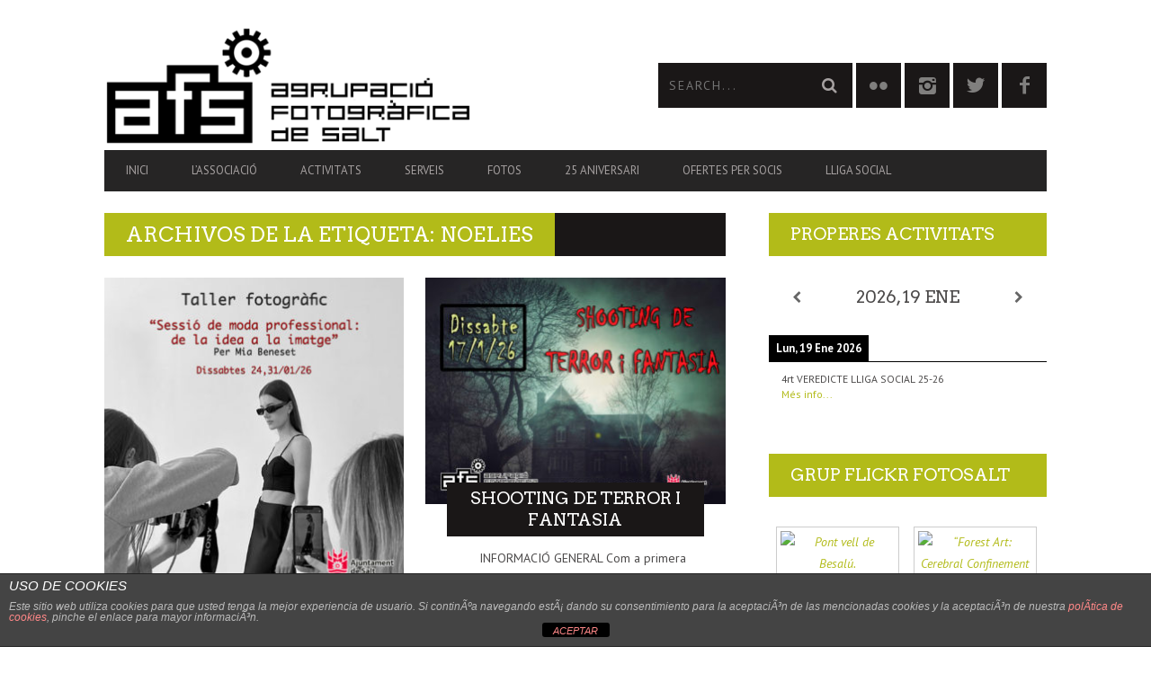

--- FILE ---
content_type: text/html; charset=UTF-8
request_url: https://fotosalt.cat/tag/noelies/
body_size: 15821
content:
<!DOCTYPE html>
<!--[if lt IE 7]> <html class="lt-ie9 lt-ie8 lt-ie7" lang="es"> <![endif]-->
<!--[if IE 7]>    <html class="lt-ie9 lt-ie8" lang="es"> <![endif]-->
<!--[if IE 8]>    <html class="lt-ie9" lang="es"> <![endif]-->
<!--[if gt IE 8]><!--> <html lang="es"> <!--<![endif]-->
<head>
<meta http-equiv="content-type" content="text/html; charset=UTF-8">
<meta charset="UTF-8">
<meta name="viewport" content="width=device-width, initial-scale=1">
<title>Noelies | FotoSalt</title>
<link rel="profile" href="https://gmpg.org/xfn/11">

<link rel="pingback" href="https://fotosalt.cat/xmlrpc.php">
<meta http-equiv="X-UA-Compatible" content="IE=edge,chrome=1">

<meta name="HandheldFriendly" content="True">
<meta name="apple-touch-fullscreen" content="yes"/>
<meta name="MobileOptimized" content="320">
<link rel="pingback" href="https://fotosalt.cat/xmlrpc.php">

<link href="https://fonts.googleapis.com" rel="preconnect" crossorigin><link href="https://fonts.gstatic.com" rel="preconnect" crossorigin><meta name='robots' content='max-image-preview:large'/>
<link rel='dns-prefetch' href='//fonts.googleapis.com'/>
<link rel="alternate" type="application/rss+xml" title="FotoSalt &raquo; Feed" href="https://fotosalt.cat/feed/"/>
<link rel="alternate" type="application/rss+xml" title="FotoSalt &raquo; Feed de los comentarios" href="https://fotosalt.cat/comments/feed/"/>
<link rel="alternate" type="application/rss+xml" title="FotoSalt &raquo; Etiqueta Noelies del feed" href="https://fotosalt.cat/tag/noelies/feed/"/>
<script type="text/javascript">//<![CDATA[
window._wpemojiSettings={"baseUrl":"https:\/\/s.w.org\/images\/core\/emoji\/15.0.3\/72x72\/","ext":".png","svgUrl":"https:\/\/s.w.org\/images\/core\/emoji\/15.0.3\/svg\/","svgExt":".svg","source":{"concatemoji":"https:\/\/fotosalt.cat\/wp-includes\/js\/wp-emoji-release.min.js?ver=6.6.4"}};!function(i,n){var o,s,e;function c(e){try{var t={supportTests:e,timestamp:(new Date).valueOf()};sessionStorage.setItem(o,JSON.stringify(t))}catch(e){}}function p(e,t,n){e.clearRect(0,0,e.canvas.width,e.canvas.height),e.fillText(t,0,0);var t=new Uint32Array(e.getImageData(0,0,e.canvas.width,e.canvas.height).data),r=(e.clearRect(0,0,e.canvas.width,e.canvas.height),e.fillText(n,0,0),new Uint32Array(e.getImageData(0,0,e.canvas.width,e.canvas.height).data));return t.every(function(e,t){return e===r[t]})}function u(e,t,n){switch(t){case"flag":return n(e,"\ud83c\udff3\ufe0f\u200d\u26a7\ufe0f","\ud83c\udff3\ufe0f\u200b\u26a7\ufe0f")?!1:!n(e,"\ud83c\uddfa\ud83c\uddf3","\ud83c\uddfa\u200b\ud83c\uddf3")&&!n(e,"\ud83c\udff4\udb40\udc67\udb40\udc62\udb40\udc65\udb40\udc6e\udb40\udc67\udb40\udc7f","\ud83c\udff4\u200b\udb40\udc67\u200b\udb40\udc62\u200b\udb40\udc65\u200b\udb40\udc6e\u200b\udb40\udc67\u200b\udb40\udc7f");case"emoji":return!n(e,"\ud83d\udc26\u200d\u2b1b","\ud83d\udc26\u200b\u2b1b")}return!1}function f(e,t,n){var r="undefined"!=typeof WorkerGlobalScope&&self instanceof WorkerGlobalScope?new OffscreenCanvas(300,150):i.createElement("canvas"),a=r.getContext("2d",{willReadFrequently:!0}),o=(a.textBaseline="top",a.font="600 32px Arial",{});return e.forEach(function(e){o[e]=t(a,e,n)}),o}function t(e){var t=i.createElement("script");t.src=e,t.defer=!0,i.head.appendChild(t)}"undefined"!=typeof Promise&&(o="wpEmojiSettingsSupports",s=["flag","emoji"],n.supports={everything:!0,everythingExceptFlag:!0},e=new Promise(function(e){i.addEventListener("DOMContentLoaded",e,{once:!0})}),new Promise(function(t){var n=function(){try{var e=JSON.parse(sessionStorage.getItem(o));if("object"==typeof e&&"number"==typeof e.timestamp&&(new Date).valueOf()<e.timestamp+604800&&"object"==typeof e.supportTests)return e.supportTests}catch(e){}return null}();if(!n){if("undefined"!=typeof Worker&&"undefined"!=typeof OffscreenCanvas&&"undefined"!=typeof URL&&URL.createObjectURL&&"undefined"!=typeof Blob)try{var e="postMessage("+f.toString()+"("+[JSON.stringify(s),u.toString(),p.toString()].join(",")+"));",r=new Blob([e],{type:"text/javascript"}),a=new Worker(URL.createObjectURL(r),{name:"wpTestEmojiSupports"});return void(a.onmessage=function(e){c(n=e.data),a.terminate(),t(n)})}catch(e){}c(n=f(s,u,p))}t(n)}).then(function(e){for(var t in e)n.supports[t]=e[t],n.supports.everything=n.supports.everything&&n.supports[t],"flag"!==t&&(n.supports.everythingExceptFlag=n.supports.everythingExceptFlag&&n.supports[t]);n.supports.everythingExceptFlag=n.supports.everythingExceptFlag&&!n.supports.flag,n.DOMReady=!1,n.readyCallback=function(){n.DOMReady=!0}}).then(function(){return e}).then(function(){var e;n.supports.everything||(n.readyCallback(),(e=n.source||{}).concatemoji?t(e.concatemoji):e.wpemoji&&e.twemoji&&(t(e.twemoji),t(e.wpemoji)))}))}((window,document),window._wpemojiSettings);
//]]></script>
<link rel='stylesheet' id='arqam-style-css' href='https://fotosalt.cat/wp-content/plugins/arqam/assets/style.css?ver=6.6.4' type='text/css' media='all'/>
<link rel='stylesheet' id='customify-font-stylesheet-0-css' href='https://fonts.googleapis.com/css2?family=Arvo:ital,wght@0,400;0,700;1,400;1,700&#038;family=PT%20Sans:ital,wght@0,400;0,700;1,400;1,700&#038;display=swap' type='text/css' media='all'/>
<link rel='stylesheet' id='google-webfonts-css' href='https://fonts.googleapis.com/css?family=Arvo%3A400%2C700%2C400italic%2C700italic%7CPT+Sans%3A400%2C700%2C400italic%2C700italic%7COpen+Sans%3A400%2C700&#038;ver=6.6.4' type='text/css' media='all'/>
<link rel='stylesheet' id='wpgrade-main-style-css' href='https://fotosalt.cat/wp-content/themes/bucket/theme-content/css/style.css?ver=201802251315' type='text/css' media='all'/>
<style id='wpgrade-main-style-inline-css' type='text/css'>.single .article__featured-image{display:none}.navigation--top{background-color:#b2bb19}.nav--top li{background-color:#b2bb19}.nav--top li a{color:#262525}.article--billboard-small__title{height:auto}.article--billboard-small__title .hN{font-size:17px}.container--main{background-color:#fff}.header .container{background-color:#fff}.site__stats{background-color:#fff}</style>
<style id='wp-emoji-styles-inline-css' type='text/css'>img.wp-smiley,img.emoji{display:inline!important;border:none!important;box-shadow:none!important;height:1em!important;width:1em!important;margin:0 .07em!important;vertical-align:-.1em!important;background:none!important;padding:0!important}</style>
<link rel='stylesheet' id='wp-block-library-css' href='https://fotosalt.cat/wp-includes/css/dist/block-library/A.style.min.css,qver=6.6.4.pagespeed.cf.wKYjcZoIuW.css' type='text/css' media='all'/>
<style id='classic-theme-styles-inline-css' type='text/css'>.wp-block-button__link{color:#fff;background-color:#32373c;border-radius:9999px;box-shadow:none;text-decoration:none;padding:calc(.667em + 2px) calc(1.333em + 2px);font-size:1.125em}.wp-block-file__button{background:#32373c;color:#fff;text-decoration:none}</style>
<style id='global-styles-inline-css' type='text/css'>:root{--wp--preset--aspect-ratio--square:1;--wp--preset--aspect-ratio--4-3: 4/3;--wp--preset--aspect-ratio--3-4: 3/4;--wp--preset--aspect-ratio--3-2: 3/2;--wp--preset--aspect-ratio--2-3: 2/3;--wp--preset--aspect-ratio--16-9: 16/9;--wp--preset--aspect-ratio--9-16: 9/16;--wp--preset--color--black:#000;--wp--preset--color--cyan-bluish-gray:#abb8c3;--wp--preset--color--white:#fff;--wp--preset--color--pale-pink:#f78da7;--wp--preset--color--vivid-red:#cf2e2e;--wp--preset--color--luminous-vivid-orange:#ff6900;--wp--preset--color--luminous-vivid-amber:#fcb900;--wp--preset--color--light-green-cyan:#7bdcb5;--wp--preset--color--vivid-green-cyan:#00d084;--wp--preset--color--pale-cyan-blue:#8ed1fc;--wp--preset--color--vivid-cyan-blue:#0693e3;--wp--preset--color--vivid-purple:#9b51e0;--wp--preset--gradient--vivid-cyan-blue-to-vivid-purple:linear-gradient(135deg,rgba(6,147,227,1) 0%,#9b51e0 100%);--wp--preset--gradient--light-green-cyan-to-vivid-green-cyan:linear-gradient(135deg,#7adcb4 0%,#00d082 100%);--wp--preset--gradient--luminous-vivid-amber-to-luminous-vivid-orange:linear-gradient(135deg,rgba(252,185,0,1) 0%,rgba(255,105,0,1) 100%);--wp--preset--gradient--luminous-vivid-orange-to-vivid-red:linear-gradient(135deg,rgba(255,105,0,1) 0%,#cf2e2e 100%);--wp--preset--gradient--very-light-gray-to-cyan-bluish-gray:linear-gradient(135deg,#eee 0%,#a9b8c3 100%);--wp--preset--gradient--cool-to-warm-spectrum:linear-gradient(135deg,#4aeadc 0%,#9778d1 20%,#cf2aba 40%,#ee2c82 60%,#fb6962 80%,#fef84c 100%);--wp--preset--gradient--blush-light-purple:linear-gradient(135deg,#ffceec 0%,#9896f0 100%);--wp--preset--gradient--blush-bordeaux:linear-gradient(135deg,#fecda5 0%,#fe2d2d 50%,#6b003e 100%);--wp--preset--gradient--luminous-dusk:linear-gradient(135deg,#ffcb70 0%,#c751c0 50%,#4158d0 100%);--wp--preset--gradient--pale-ocean:linear-gradient(135deg,#fff5cb 0%,#b6e3d4 50%,#33a7b5 100%);--wp--preset--gradient--electric-grass:linear-gradient(135deg,#caf880 0%,#71ce7e 100%);--wp--preset--gradient--midnight:linear-gradient(135deg,#020381 0%,#2874fc 100%);--wp--preset--font-size--small:13px;--wp--preset--font-size--medium:20px;--wp--preset--font-size--large:36px;--wp--preset--font-size--x-large:42px;--wp--preset--spacing--20:.44rem;--wp--preset--spacing--30:.67rem;--wp--preset--spacing--40:1rem;--wp--preset--spacing--50:1.5rem;--wp--preset--spacing--60:2.25rem;--wp--preset--spacing--70:3.38rem;--wp--preset--spacing--80:5.06rem;--wp--preset--shadow--natural:6px 6px 9px rgba(0,0,0,.2);--wp--preset--shadow--deep:12px 12px 50px rgba(0,0,0,.4);--wp--preset--shadow--sharp:6px 6px 0 rgba(0,0,0,.2);--wp--preset--shadow--outlined:6px 6px 0 -3px rgba(255,255,255,1) , 6px 6px rgba(0,0,0,1);--wp--preset--shadow--crisp:6px 6px 0 rgba(0,0,0,1)}:where(.is-layout-flex){gap:.5em}:where(.is-layout-grid){gap:.5em}body .is-layout-flex{display:flex}.is-layout-flex{flex-wrap:wrap;align-items:center}.is-layout-flex > :is(*, div){margin:0}body .is-layout-grid{display:grid}.is-layout-grid > :is(*, div){margin:0}:where(.wp-block-columns.is-layout-flex){gap:2em}:where(.wp-block-columns.is-layout-grid){gap:2em}:where(.wp-block-post-template.is-layout-flex){gap:1.25em}:where(.wp-block-post-template.is-layout-grid){gap:1.25em}.has-black-color{color:var(--wp--preset--color--black)!important}.has-cyan-bluish-gray-color{color:var(--wp--preset--color--cyan-bluish-gray)!important}.has-white-color{color:var(--wp--preset--color--white)!important}.has-pale-pink-color{color:var(--wp--preset--color--pale-pink)!important}.has-vivid-red-color{color:var(--wp--preset--color--vivid-red)!important}.has-luminous-vivid-orange-color{color:var(--wp--preset--color--luminous-vivid-orange)!important}.has-luminous-vivid-amber-color{color:var(--wp--preset--color--luminous-vivid-amber)!important}.has-light-green-cyan-color{color:var(--wp--preset--color--light-green-cyan)!important}.has-vivid-green-cyan-color{color:var(--wp--preset--color--vivid-green-cyan)!important}.has-pale-cyan-blue-color{color:var(--wp--preset--color--pale-cyan-blue)!important}.has-vivid-cyan-blue-color{color:var(--wp--preset--color--vivid-cyan-blue)!important}.has-vivid-purple-color{color:var(--wp--preset--color--vivid-purple)!important}.has-black-background-color{background-color:var(--wp--preset--color--black)!important}.has-cyan-bluish-gray-background-color{background-color:var(--wp--preset--color--cyan-bluish-gray)!important}.has-white-background-color{background-color:var(--wp--preset--color--white)!important}.has-pale-pink-background-color{background-color:var(--wp--preset--color--pale-pink)!important}.has-vivid-red-background-color{background-color:var(--wp--preset--color--vivid-red)!important}.has-luminous-vivid-orange-background-color{background-color:var(--wp--preset--color--luminous-vivid-orange)!important}.has-luminous-vivid-amber-background-color{background-color:var(--wp--preset--color--luminous-vivid-amber)!important}.has-light-green-cyan-background-color{background-color:var(--wp--preset--color--light-green-cyan)!important}.has-vivid-green-cyan-background-color{background-color:var(--wp--preset--color--vivid-green-cyan)!important}.has-pale-cyan-blue-background-color{background-color:var(--wp--preset--color--pale-cyan-blue)!important}.has-vivid-cyan-blue-background-color{background-color:var(--wp--preset--color--vivid-cyan-blue)!important}.has-vivid-purple-background-color{background-color:var(--wp--preset--color--vivid-purple)!important}.has-black-border-color{border-color:var(--wp--preset--color--black)!important}.has-cyan-bluish-gray-border-color{border-color:var(--wp--preset--color--cyan-bluish-gray)!important}.has-white-border-color{border-color:var(--wp--preset--color--white)!important}.has-pale-pink-border-color{border-color:var(--wp--preset--color--pale-pink)!important}.has-vivid-red-border-color{border-color:var(--wp--preset--color--vivid-red)!important}.has-luminous-vivid-orange-border-color{border-color:var(--wp--preset--color--luminous-vivid-orange)!important}.has-luminous-vivid-amber-border-color{border-color:var(--wp--preset--color--luminous-vivid-amber)!important}.has-light-green-cyan-border-color{border-color:var(--wp--preset--color--light-green-cyan)!important}.has-vivid-green-cyan-border-color{border-color:var(--wp--preset--color--vivid-green-cyan)!important}.has-pale-cyan-blue-border-color{border-color:var(--wp--preset--color--pale-cyan-blue)!important}.has-vivid-cyan-blue-border-color{border-color:var(--wp--preset--color--vivid-cyan-blue)!important}.has-vivid-purple-border-color{border-color:var(--wp--preset--color--vivid-purple)!important}.has-vivid-cyan-blue-to-vivid-purple-gradient-background{background:var(--wp--preset--gradient--vivid-cyan-blue-to-vivid-purple)!important}.has-light-green-cyan-to-vivid-green-cyan-gradient-background{background:var(--wp--preset--gradient--light-green-cyan-to-vivid-green-cyan)!important}.has-luminous-vivid-amber-to-luminous-vivid-orange-gradient-background{background:var(--wp--preset--gradient--luminous-vivid-amber-to-luminous-vivid-orange)!important}.has-luminous-vivid-orange-to-vivid-red-gradient-background{background:var(--wp--preset--gradient--luminous-vivid-orange-to-vivid-red)!important}.has-very-light-gray-to-cyan-bluish-gray-gradient-background{background:var(--wp--preset--gradient--very-light-gray-to-cyan-bluish-gray)!important}.has-cool-to-warm-spectrum-gradient-background{background:var(--wp--preset--gradient--cool-to-warm-spectrum)!important}.has-blush-light-purple-gradient-background{background:var(--wp--preset--gradient--blush-light-purple)!important}.has-blush-bordeaux-gradient-background{background:var(--wp--preset--gradient--blush-bordeaux)!important}.has-luminous-dusk-gradient-background{background:var(--wp--preset--gradient--luminous-dusk)!important}.has-pale-ocean-gradient-background{background:var(--wp--preset--gradient--pale-ocean)!important}.has-electric-grass-gradient-background{background:var(--wp--preset--gradient--electric-grass)!important}.has-midnight-gradient-background{background:var(--wp--preset--gradient--midnight)!important}.has-small-font-size{font-size:var(--wp--preset--font-size--small)!important}.has-medium-font-size{font-size:var(--wp--preset--font-size--medium)!important}.has-large-font-size{font-size:var(--wp--preset--font-size--large)!important}.has-x-large-font-size{font-size:var(--wp--preset--font-size--x-large)!important}:where(.wp-block-post-template.is-layout-flex){gap:1.25em}:where(.wp-block-post-template.is-layout-grid){gap:1.25em}:where(.wp-block-columns.is-layout-flex){gap:2em}:where(.wp-block-columns.is-layout-grid){gap:2em}:root :where(.wp-block-pullquote){font-size:1.5em;line-height:1.6}</style>
<link rel='stylesheet' id='front-estilos-css' href='https://fotosalt.cat/wp-content/plugins/asesor-cookies-para-la-ley-en-espana/html/front/estilos.css?ver=6.6.4' type='text/css' media='all'/>
<link rel='stylesheet' id='contact-form-7-css' href='https://fotosalt.cat/wp-content/plugins/contact-form-7/includes/css/styles.css?ver=5.7.1' type='text/css' media='all'/>
<link rel='stylesheet' id='cf7msm_styles-css' href='https://fotosalt.cat/wp-content/plugins/contact-form-7-multi-step-module/resources/cf7msm.css?ver=4.4' type='text/css' media='all'/>
<link rel='stylesheet' id='justifiedGallery-css' href='https://fotosalt.cat/wp-content/plugins/flickr-justified-gallery/css/justifiedGallery.min.css?ver=v3.6' type='text/css' media='all'/>
<link rel='stylesheet' id='flickrJustifiedGalleryWPPlugin-css' href='https://fotosalt.cat/wp-content/plugins/flickr-justified-gallery/css/flickrJustifiedGalleryWPPlugin.css?ver=v3.6' type='text/css' media='all'/>
<link rel='stylesheet' id='wap8-flickr-me-css' href='https://fotosalt.cat/wp-content/plugins/flickr-me/css/flickr-me.css?ver=1.0.4' type='text/css' media='screen'/>
<link rel='stylesheet' id='pixlikes-plugin-styles-css' href='https://fotosalt.cat/wp-content/plugins/pixlikes/css/public.css?ver=1.0.0' type='text/css' media='all'/>
<style id='pixlikes-plugin-styles-inline-css' type='text/css'>.animate i:after{-webkit-transition:all 1000ms;-moz-transition:all 1000ms;-o-transition:all 1000ms;transition:all 1000ms}</style>
<link rel='stylesheet' id='responsive-lightbox-swipebox-css' href='https://fotosalt.cat/wp-content/plugins/responsive-lightbox/assets/swipebox/swipebox.min.css?ver=2.4.8' type='text/css' media='all'/>
<link rel='stylesheet' id='simcal-qtip-css' href='https://fotosalt.cat/wp-content/plugins/google-calendar-events/assets/generated/vendor/jquery.qtip.min.css?ver=3.4.3' type='text/css' media='all'/>
<link rel='stylesheet' id='simcal-default-calendar-grid-css' href='https://fotosalt.cat/wp-content/plugins/google-calendar-events/assets/generated/default-calendar-grid.min.css?ver=3.4.3' type='text/css' media='all'/>
<link rel='stylesheet' id='simcal-default-calendar-list-css' href='https://fotosalt.cat/wp-content/plugins/google-calendar-events/assets/generated/default-calendar-list.min.css?ver=3.4.3' type='text/css' media='all'/>
<script type="text/javascript" src="https://fotosalt.cat/wp-includes/js/jquery/jquery.min.js?ver=3.7.1" id="jquery-core-js"></script>
<script type="text/javascript" src="https://fotosalt.cat/wp-includes/js/jquery/jquery-migrate.min.js?ver=3.4.1" id="jquery-migrate-js"></script>
<script type="text/javascript" id="front-principal-js-extra">//<![CDATA[
var cdp_cookies_info={"url_plugin":"https:\/\/fotosalt.cat\/wp-content\/plugins\/asesor-cookies-para-la-ley-en-espana\/plugin.php","url_admin_ajax":"https:\/\/fotosalt.cat\/wp-admin\/admin-ajax.php"};
//]]></script>
<script type="text/javascript" src="https://fotosalt.cat/wp-content/plugins/asesor-cookies-para-la-ley-en-espana/html/front/principal.js?ver=6.6.4" id="front-principal-js"></script>
<script type="text/javascript" src="https://fotosalt.cat/wp-content/plugins/responsive-lightbox/assets/swipebox/jquery.swipebox.min.js?ver=2.4.8" id="responsive-lightbox-swipebox-js"></script>
<script type="text/javascript" src="https://fotosalt.cat/wp-includes/js/underscore.min.js?ver=1.13.4" id="underscore-js"></script>
<script type="text/javascript" src="https://fotosalt.cat/wp-content/plugins/responsive-lightbox/assets/infinitescroll/infinite-scroll.pkgd.min.js?ver=6.6.4" id="responsive-lightbox-infinite-scroll-js"></script>
<script type="text/javascript" id="responsive-lightbox-js-before">//<![CDATA[
var rlArgs={"script":"swipebox","selector":"lightbox","customEvents":"","activeGalleries":true,"animation":true,"hideCloseButtonOnMobile":false,"removeBarsOnMobile":false,"hideBars":true,"hideBarsDelay":5000,"videoMaxWidth":1080,"useSVG":true,"loopAtEnd":false,"woocommerce_gallery":false,"ajaxurl":"https:\/\/fotosalt.cat\/wp-admin\/admin-ajax.php","nonce":"8061aae3b4","preview":false,"postId":6153,"scriptExtension":false};
//]]></script>
<script type="text/javascript" src="https://fotosalt.cat/wp-content/plugins/responsive-lightbox/js/front.js?ver=2.4.8" id="responsive-lightbox-js"></script>
<link rel="https://api.w.org/" href="https://fotosalt.cat/wp-json/"/><link rel="alternate" title="JSON" type="application/json" href="https://fotosalt.cat/wp-json/wp/v2/tags/110"/><link rel="EditURI" type="application/rsd+xml" title="RSD" href="https://fotosalt.cat/xmlrpc.php?rsd"/>
<meta name="generator" content="WordPress 6.6.4"/>
		<script>document.documentElement.className=document.documentElement.className.replace('no-js','js');</script>
				<style>.no-js img.lazyload{display:none}figure.wp-block-image img.lazyloading{min-width:150px}.lazyload,.lazyloading{opacity:0}.lazyloaded{opacity:1;transition:opacity 400ms;transition-delay:0ms}</style>
		<link rel='icon' href="https://fotosalt.cat/wp-content/uploads/2013/11/icono.ico">
<style type="text/css" id="custom-background-css">body.custom-background{background-color:#fff}</style>
				<style id="customify_output_style">a,blockquote,.small-link,.tabs__nav a.current,.popular-posts__time a.current,.tabs__nav a:hover,.popular-posts__time a:hover,.widget--footer__title em,.widget_rss .widget--footer__title .hN,.widget_rss .widget--footer__title .article__author-name,.widget_rss .widget--footer__title .comment__author-name,.widget_rss .widget--footer__title .widget_calendar caption,.widget_calendar .widget_rss .widget--footer__title caption,.widget_rss .widget--footer__title .score__average-wrapper,.widget_rss .widget--footer__title .score__label,.article--billboard-small .small-link em,.article--billboard-small .post-nav-link__label em,.article--billboard-small .author__social-link em,.small-link,.post-nav-link__label,.author__social-link,.article--thumb__title a:hover,.widget_wpgrade_twitter_widget .widget--footer__title h3:before,a:hover>.pixcode--icon,.score__pros__title,.score__cons__title,.comments-area-title .hN em,.comment__author-name,.woocommerce .amount,.panel__title em,.woocommerce .star-rating span:before,.woocommerce-page .star-rating span:before{color:#b2bb19}.heading--main .hN,.widget--sidebar__title,.pagination .pagination-item--current span,.pagination .current,.single .pagination span,.pagination li a:hover,.pagination li span:hover,.rsNavSelected,.badge,.progressbar__progress,.btn:hover,.comments_add-comment:hover,.form-submit #comment-submit:hover,.widget_tag_cloud a:hover,.btn--primary,.comments_add-comment,.form-submit #comment-submit,a:hover>.pixcode--icon.circle,a:hover>.pixcode--icon.square,.article--list__link:hover .badge,.score__average-wrapper,.site__stats .stat__value:after,.site__stats .stat__title:after,.btn--add-to-cart,.social-icon-link:hover .square,.social-icon-link:focus .square,.social-icon-link:active .square,.site__stats .stat__value:after,.site__stats .stat__title:after{background-color:#b2bb19}.woocommerce ul.products li.product a:hover img{border-bottom-color:#b2bb19}ol{border-left-color:#b2bb19}@media only screen and (min-width:900px){.nav--main li:hover,.nav--main li.current-menu-item{border-bottom-color:#b2bb19}.back-to-top a:hover:after,.back-to-top a:hover:before{border-color:#b2bb19}.article--billboard>a:hover .article__title:before,.article--billboard>a:hover .article--list__title:before,.article--billboard>a:hover .latest-comments__title:before,.article--grid__header:hover .article--grid__title h3,.article--grid__header:hover .article--grid__title:after{background-color:#b2bb19}}</style>
			<style id="customify_fonts_output">.badge,h1,h2,h3,h4,h5,h6,hgroup,.hN,.article__author-name,.comment__author-name,.score__average-wrapper,.score__label,.widget_calendar caption,blockquote,.tabs__nav,.popular-posts__time,.heading .hN,.widget--sidebar__title .hN,.widget--footer__title .hN,.heading .article__author-name,.widget--sidebar__title .article__author-name,.widget--footer__title .article__author-name,.heading .comment__author-name,.widget--sidebar__title .comment__author-name,.widget--footer__title .comment__author-name,.heading .score__average-wrapper,.widget--sidebar__title .score__average-wrapper,.widget--footer__title .score__average-wrapper,.heading .score__label,.widget--sidebar__title .score__label,.widget--footer__title .score__label,.heading .widget_calendar caption,.widget_calendar .heading caption,.widget--sidebar__title .widget_calendar caption,.widget_calendar .widget--sidebar__title caption,.widget--footer__title .widget_calendar caption,.widget_calendar .widget--footer__title caption,.score-box--after-text,.latest-comments__author,.review__title,.share-total__value,.pagination li a,.pagination li span,.heading span.archive__side-title{font-family:Arvo;font-weight:400}nav{font-family:"PT Sans";font-weight:400}html,.wp-caption-text,.small-link,.post-nav-link__label,.author__social-link,.comment__links,.score__desc{font-family:"PT Sans";font-weight:400}</style>
					<style type="text/css" id="wp-custom-css">.navigation--top{background-color: #FFFF}</style>
		<script type="text/javascript">;(function($){})(jQuery);</script>
			
</head>

<body data-rsssl=1 class="archive tag tag-noelies tag-110 custom-background  layout--boxed" itemscope itemtype="http://schema.org/WebPage">
    <div class="pace">
        <div class="pace-activity"></div>

    </div>
    <div id="page">
        <nav class="navigation  navigation--mobile  overthrow">
            <h2 class="accessibility">Primary Navigation Mobile</h2>
            <div class="search-form  push-half--top  push--bottom  soft--bottom">
                <form class="form-search" method="get" action="https://fotosalt.cat/" role="search">
    <input class="search-query" type="text" name="s" id="s" placeholder="Search..." autocomplete="off" value=""/><!--
    --><button class="btn search-submit" id="searchsubmit"><i class="icon-search"></i></button>
</form>            </div>
            <ul id="menu-menu-1" class="nav  nav--main"><li id="menu-item-132" class="menu-item menu-item-type-post_type menu-item-object-page menu-item-home menu-item-132"><a href="https://fotosalt.cat/">Inici</a></li>
<li id="menu-item-73" class="menu-item menu-item-type-post_type menu-item-object-page menu-item-has-children menu-item-73"><a href="https://fotosalt.cat/qui-som/">L&#8217;Associació</a>
<ul class="sub-menu">
	<li id="menu-item-75" class="menu-item menu-item-type-post_type menu-item-object-page menu-item-75"><a href="https://fotosalt.cat/qui-som/">Qui som</a></li>
	<li id="menu-item-82" class="menu-item menu-item-type-post_type menu-item-object-page menu-item-82"><a href="https://fotosalt.cat/normativa/">Normativa</a></li>
	<li id="menu-item-957" class="menu-item menu-item-type-post_type menu-item-object-page menu-item-957"><a href="https://fotosalt.cat/noticies/">Notícies</a></li>
	<li id="menu-item-116" class="menu-item menu-item-type-post_type menu-item-object-page menu-item-116"><a href="https://fotosalt.cat/fes-te-soci/">Fes-te Soci</a></li>
	<li id="menu-item-688" class="menu-item menu-item-type-post_type menu-item-object-page menu-item-688"><a href="https://fotosalt.cat/contacta/">Contacta</a></li>
	<li id="menu-item-94" class="menu-item menu-item-type-post_type menu-item-object-page menu-item-94"><a href="https://fotosalt.cat/socis/">Socis</a></li>
</ul>
</li>
<li id="menu-item-244" class="menu-item menu-item-type-post_type menu-item-object-page current_page_parent menu-item-has-children menu-item-244"><a href="https://fotosalt.cat/activitats/">Activitats</a>
<ul class="sub-menu">
	<li id="menu-item-255" class="menu-item menu-item-type-post_type menu-item-object-page menu-item-255"><a href="https://fotosalt.cat/activitats/calendari/">Calendari d’Activitats</a></li>
	<li id="menu-item-263" class="menu-item menu-item-type-post_type menu-item-object-page menu-item-263"><a href="https://fotosalt.cat/activitats/sortides/">Sortides</a></li>
	<li id="menu-item-273" class="menu-item menu-item-type-post_type menu-item-object-page menu-item-273"><a href="https://fotosalt.cat/activitats/concursos/">Concursos</a></li>
	<li id="menu-item-279" class="menu-item menu-item-type-post_type menu-item-object-page menu-item-279"><a href="https://fotosalt.cat/activitats/workshops/">Workshops</a></li>
	<li id="menu-item-3737" class="menu-item menu-item-type-post_type menu-item-object-page menu-item-3737"><a href="https://fotosalt.cat/activitats/cursos/">Cursos</a></li>
	<li id="menu-item-1660" class="menu-item menu-item-type-post_type menu-item-object-page menu-item-has-children menu-item-1660"><a href="https://fotosalt.cat/activitats/exposicions/">Exposicions</a>
	<ul class="sub-menu">
		<li id="menu-item-3402" class="menu-item menu-item-type-custom menu-item-object-custom menu-item-3402"><a href="https://www.fotosalt.cat/tmp//activitats/exposicions/exposicions-admissio-fotos/">Exposicions Admissió de Fotos</a></li>
	</ul>
</li>
	<li id="menu-item-267" class="menu-item menu-item-type-post_type menu-item-object-page menu-item-267"><a href="https://fotosalt.cat/activitats/lligasocial/">Lliga Social</a></li>
</ul>
</li>
<li id="menu-item-443" class="menu-item menu-item-type-post_type menu-item-object-page menu-item-has-children menu-item-443"><a href="https://fotosalt.cat/serveis/">Serveis</a>
<ul class="sub-menu">
	<li id="menu-item-146" class="menu-item menu-item-type-post_type menu-item-object-page menu-item-146"><a href="https://fotosalt.cat/serveis/calendari-reserves-lloguer-destudi/">Calendari de Reserves Lloguer Estudi</a></li>
	<li id="menu-item-439" class="menu-item menu-item-type-post_type menu-item-object-page menu-item-439"><a href="https://fotosalt.cat/serveis/calibrador/">Calibrador de Color</a></li>
</ul>
</li>
<li id="menu-item-52" class="menu-item menu-item-type-post_type menu-item-object-page menu-item-has-children menu-item-52"><a href="https://fotosalt.cat/fotos-associats/">Fotos</a>
<ul class="sub-menu">
	<li id="menu-item-449" class="menu-item menu-item-type-post_type menu-item-object-page menu-item-449"><a href="https://fotosalt.cat/fotos-associats/">Mural del grup flickr</a></li>
	<li id="menu-item-452" class="menu-item menu-item-type-custom menu-item-object-custom menu-item-452"><a href="http://www.flickr.com/photos/69201957@N07/">Lliga Social</a></li>
</ul>
</li>
<li id="menu-item-2352" class="menu-item menu-item-type-taxonomy menu-item-object-category menu-item-2352"><a href="https://fotosalt.cat/category/25-aniversari/">25 Aniversari</a></li>
<li id="menu-item-1973" class="menu-item menu-item-type-post_type menu-item-object-page menu-item-1973"><a href="https://fotosalt.cat/ofertes-per-socis/">Ofertes per socis</a></li>
<li id="menu-item-2558" class="menu-item menu-item-type-post_type menu-item-object-page menu-item-has-children menu-item-2558"><a href="https://fotosalt.cat/activitats/lligasocial/">Lliga Social</a>
<ul class="sub-menu">
	<li id="menu-item-2628" class="menu-item menu-item-type-custom menu-item-object-custom menu-item-2628"><a href="https://www.dropbox.com/scl/fi/916e68r31ht0hzog06g9u/lliga-social-2025-2026-guia-pr-ctica.pdf?rlkey=fth0fr9g5fmk6nkpxckepni94&#038;st=p0tkut0b&#038;dl=0">Guia Ràpida</a></li>
	<li id="menu-item-2564" class="menu-item menu-item-type-custom menu-item-object-custom menu-item-2564"><a title="text-transform: uppercase;" href="https://www.dropbox.com/scl/fi/z1uxqxczu6o2bf6u48jxz/Bases-Lliga-Social-25_26.pdf?rlkey=w1gld4womdwzpot5afoo6p7uc&#038;e=1&#038;st=pf93sb3o&#038;dl=0">Bases Lliga Social 2025-26</a></li>
	<li id="menu-item-2556" class="menu-item menu-item-type-post_type menu-item-object-page menu-item-2556"><a title="text-transform: uppercase;" href="https://fotosalt.cat/activitats/lligasocial/lligasocial-admissio-fotos/">Lliga Social Admissió Fotos</a></li>
	<li id="menu-item-3564" class="menu-item menu-item-type-custom menu-item-object-custom menu-item-3564"><a href="https://docs.google.com/spreadsheets/d/1FejCAPJY23fsXiajISAViL7Fwrg34AJ_18fEMv6ZsAg/edit?usp=sharing">Classificació Lliga Social 2025-26</a></li>
</ul>
</li>
</ul>        </nav>
        <div class="wrapper">
            <header class="header header--type1">

    <nav class="navigation  navigation--top">

        <div class="container">
            <h2 class="accessibility">Secondary Navigation</h2>
            <div class="grid">
                <div class="grid__item one-half">
                                    </div><!--
                --><div class="grid__item one-half">
                                    </div>
            </div>
        </div>

    </nav>

    <div class="container">
        <div class="site-header flexbox">
            <div class="site-header__branding flexbox__item one-half">
                    <a class="site-logo  site-logo--image  " href="https://fotosalt.cat" title="FotoSalt">
                <img rel="logo" alt="FotoSalt" data-src="https://fotosalt.cat/wp-content/uploads/2014/01/Logo-Portada-3.png" class="lazyload" src="[data-uri]"/><noscript><img src="https://fotosalt.cat/wp-content/uploads/2014/01/Logo-Portada-3.png" rel="logo" alt="FotoSalt"/></noscript>
    </a>

            </div><!--
            --><div class="header-bar-container flexbox__item one-half split">
                <ul class="header-bar nav flush--bottom">
                                        <li class="search-item"><form class="form-search" method="get" action="https://fotosalt.cat/" role="search">
    <input class="search-query" type="text" name="s" id="s" placeholder="Search..." autocomplete="off" value=""/><!--
    --><button class="btn search-submit" id="searchsubmit"><i class="icon-search"></i></button>
</form></li>
                                        			<li>
				<a class="social-icon-link" href="https://www.flickr.com/groups/fotosalt/" target="_blank">
					<i class="pixcode  pixcode--icon  icon-e-flickr square"></i>
				</a>
			</li>
					<li>
				<a class="social-icon-link" href="https://www.instagram.com/foto_salt/" target="_blank">
					<i class="pixcode  pixcode--icon  icon-e-instagram square"></i>
				</a>
			</li>
					<li>
				<a class="social-icon-link" href="https://twitter.com/fotosalt" target="_blank">
					<i class="pixcode  pixcode--icon  icon-e-twitter square"></i>
				</a>
			</li>
					<li>
				<a class="social-icon-link" href="https://www.facebook.com/FotoSalt" target="_blank">
					<i class="pixcode  pixcode--icon  icon-e-facebook square"></i>
				</a>
			</li>
		                </ul>
            </div>
        </div>
        
        <div class="site-navigation__trigger js-nav-trigger"><span class="nav-icon"></span></div>                

        <hr class="nav-top-separator separator separator--subsection flush--bottom"/>
        <nav class="navigation  navigation--main  js-navigation--main">

            <h2 class="accessibility">Primary Navigation</h2>
            <div class="nav--main__wrapper  js-sticky">
                <ul id="menu-menu-2" class="nav  nav--main  js-nav--main">
<li id="nav--top__item-132" class="nav__item depth-0 menu-item menu-item-type-post_type menu-item-object-page menu-item-home hidden"><a href="https://fotosalt.cat/" class="menu-link main-menu-link">Inici</a></li>
<li id="nav--top__item-73" class="nav__item depth-0 menu-item menu-item-type-post_type menu-item-object-page menu-item-has-children menu-item--parent hidden nav__item--relative">
<a href="https://fotosalt.cat/qui-som/" class="menu-link main-menu-link">L’Associació</a><ul class="nav nav--stacked nav--sub-menu sub-menu">
<li id="nav--top__item-75" class="nav__item depth-1 menu-item menu-item-type-post_type menu-item-object-page hidden"><a href="https://fotosalt.cat/qui-som/" class="menu-link sub-menu-link">Qui som</a></li>
<li id="nav--top__item-82" class="nav__item depth-1 menu-item menu-item-type-post_type menu-item-object-page hidden"><a href="https://fotosalt.cat/normativa/" class="menu-link sub-menu-link">Normativa</a></li>
<li id="nav--top__item-957" class="nav__item depth-1 menu-item menu-item-type-post_type menu-item-object-page hidden"><a href="https://fotosalt.cat/noticies/" class="menu-link sub-menu-link">Notícies</a></li>
<li id="nav--top__item-116" class="nav__item depth-1 menu-item menu-item-type-post_type menu-item-object-page hidden"><a href="https://fotosalt.cat/fes-te-soci/" class="menu-link sub-menu-link">Fes-te Soci</a></li>
<li id="nav--top__item-688" class="nav__item depth-1 menu-item menu-item-type-post_type menu-item-object-page hidden"><a href="https://fotosalt.cat/contacta/" class="menu-link sub-menu-link">Contacta</a></li>
<li id="nav--top__item-94" class="nav__item depth-1 menu-item menu-item-type-post_type menu-item-object-page hidden"><a href="https://fotosalt.cat/socis/" class="menu-link sub-menu-link">Socis</a></li>
</ul>
</li>
<li id="nav--top__item-244" class="nav__item depth-0 menu-item menu-item-type-post_type menu-item-object-page current_page_parent menu-item-has-children menu-item--parent hidden nav__item--relative">
<a href="https://fotosalt.cat/activitats/" class="menu-link main-menu-link">Activitats</a><ul class="nav nav--stacked nav--sub-menu sub-menu">
<li id="nav--top__item-255" class="nav__item depth-1 menu-item menu-item-type-post_type menu-item-object-page hidden"><a href="https://fotosalt.cat/activitats/calendari/" class="menu-link sub-menu-link">Calendari d’Activitats</a></li>
<li id="nav--top__item-263" class="nav__item depth-1 menu-item menu-item-type-post_type menu-item-object-page hidden"><a href="https://fotosalt.cat/activitats/sortides/" class="menu-link sub-menu-link">Sortides</a></li>
<li id="nav--top__item-273" class="nav__item depth-1 menu-item menu-item-type-post_type menu-item-object-page hidden"><a href="https://fotosalt.cat/activitats/concursos/" class="menu-link sub-menu-link">Concursos</a></li>
<li id="nav--top__item-279" class="nav__item depth-1 menu-item menu-item-type-post_type menu-item-object-page hidden"><a href="https://fotosalt.cat/activitats/workshops/" class="menu-link sub-menu-link">Workshops</a></li>
<li id="nav--top__item-3737" class="nav__item depth-1 menu-item menu-item-type-post_type menu-item-object-page hidden"><a href="https://fotosalt.cat/activitats/cursos/" class="menu-link sub-menu-link">Cursos</a></li>
<li id="nav--top__item-1660" class="nav__item depth-1 menu-item menu-item-type-post_type menu-item-object-page menu-item-has-children menu-item--parent hidden">
<a href="https://fotosalt.cat/activitats/exposicions/" class="menu-link sub-menu-link">Exposicions</a><ul class="sub-menu"><li id="nav--top__item-3402" class="nav__item depth-2 menu-item menu-item-type-custom menu-item-object-custom hidden"><a href="https://www.fotosalt.cat/tmp//activitats/exposicions/exposicions-admissio-fotos/" class="menu-link sub-menu-link">Exposicions Admissió de Fotos</a></li></ul>
</li>
<li id="nav--top__item-267" class="nav__item depth-1 menu-item menu-item-type-post_type menu-item-object-page hidden"><a href="https://fotosalt.cat/activitats/lligasocial/" class="menu-link sub-menu-link">Lliga Social</a></li>
</ul>
</li>
<li id="nav--top__item-443" class="nav__item depth-0 menu-item menu-item-type-post_type menu-item-object-page menu-item-has-children menu-item--parent hidden nav__item--relative">
<a href="https://fotosalt.cat/serveis/" class="menu-link main-menu-link">Serveis</a><ul class="nav nav--stacked nav--sub-menu sub-menu">
<li id="nav--top__item-146" class="nav__item depth-1 menu-item menu-item-type-post_type menu-item-object-page hidden"><a href="https://fotosalt.cat/serveis/calendari-reserves-lloguer-destudi/" class="menu-link sub-menu-link">Calendari de Reserves Lloguer Estudi</a></li>
<li id="nav--top__item-439" class="nav__item depth-1 menu-item menu-item-type-post_type menu-item-object-page hidden"><a href="https://fotosalt.cat/serveis/calibrador/" class="menu-link sub-menu-link">Calibrador de Color</a></li>
</ul>
</li>
<li id="nav--top__item-52" class="nav__item depth-0 menu-item menu-item-type-post_type menu-item-object-page menu-item-has-children menu-item--parent hidden nav__item--relative">
<a href="https://fotosalt.cat/fotos-associats/" class="menu-link main-menu-link">Fotos</a><ul class="nav nav--stacked nav--sub-menu sub-menu">
<li id="nav--top__item-449" class="nav__item depth-1 menu-item menu-item-type-post_type menu-item-object-page hidden"><a href="https://fotosalt.cat/fotos-associats/" class="menu-link sub-menu-link">Mural del grup flickr</a></li>
<li id="nav--top__item-452" class="nav__item depth-1 menu-item menu-item-type-custom menu-item-object-custom hidden"><a href="http://www.flickr.com/photos/69201957@N07/" class="menu-link sub-menu-link">Lliga Social</a></li>
</ul>
</li>
<li id="nav--top__item-2352" class="nav__item depth-0 menu-item menu-item-type-taxonomy menu-item-object-category hidden"><a href="https://fotosalt.cat/category/25-aniversari/" class="menu-link main-menu-link">25 Aniversari</a></li>
<li id="nav--top__item-1973" class="nav__item depth-0 menu-item menu-item-type-post_type menu-item-object-page hidden"><a href="https://fotosalt.cat/ofertes-per-socis/" class="menu-link main-menu-link">Ofertes per socis</a></li>
<li id="nav--top__item-2558" class="nav__item depth-0 menu-item menu-item-type-post_type menu-item-object-page menu-item-has-children menu-item--parent hidden nav__item--relative">
<a href="https://fotosalt.cat/activitats/lligasocial/" class="menu-link main-menu-link">Lliga Social</a><ul class="nav nav--stacked nav--sub-menu sub-menu">
<li id="nav--top__item-2628" class="nav__item depth-1 menu-item menu-item-type-custom menu-item-object-custom hidden"><a href="https://www.dropbox.com/scl/fi/916e68r31ht0hzog06g9u/lliga-social-2025-2026-guia-pr-ctica.pdf?rlkey=fth0fr9g5fmk6nkpxckepni94&amp;st=p0tkut0b&amp;dl=0" class="menu-link sub-menu-link">Guia Ràpida</a></li>
<li id="nav--top__item-2564" class="nav__item depth-1 menu-item menu-item-type-custom menu-item-object-custom hidden"><a title="text-transform: uppercase;" href="https://www.dropbox.com/scl/fi/z1uxqxczu6o2bf6u48jxz/Bases-Lliga-Social-25_26.pdf?rlkey=w1gld4womdwzpot5afoo6p7uc&amp;e=1&amp;st=pf93sb3o&amp;dl=0" class="menu-link sub-menu-link">Bases Lliga Social 2025-26</a></li>
<li id="nav--top__item-2556" class="nav__item depth-1 menu-item menu-item-type-post_type menu-item-object-page hidden"><a title="text-transform: uppercase;" href="https://fotosalt.cat/activitats/lligasocial/lligasocial-admissio-fotos/" class="menu-link sub-menu-link">Lliga Social Admissió Fotos</a></li>
<li id="nav--top__item-3564" class="nav__item depth-1 menu-item menu-item-type-custom menu-item-object-custom hidden"><a href="https://docs.google.com/spreadsheets/d/1FejCAPJY23fsXiajISAViL7Fwrg34AJ_18fEMv6ZsAg/edit?usp=sharing" class="menu-link sub-menu-link">Classificació Lliga Social 2025-26</a></li>
</ul>
</li>
</ul>            </div>

        </nav>
    </div>

</header><!-- .header -->
<div id="main" class="container container--main">

    <div class="grid">

        <div class="grid__item  two-thirds  palm-one-whole">
                            <div class="heading  heading--main">
                    <h2 class="hN">Archivos de la etiqueta: Noelies</h2>
					
                </div>
				
	            <div class="grid  masonry" data-columns>
                    <!--
                        --><div class="masonry__item"><article class="article article--grid post-6153 post type-post status-publish format-standard has-post-thumbnail hentry category-activitats category-sortides tag-nadal tag-noelies tag-shooting tag-shooting-nadal-2021">
	<div class="article--grid__header">
	<a href="https://fotosalt.cat/taller-fotografic-sessio-de-moda-professional-de-la-idea-a-la-imatge/">
		<div class="article--grid__thumb article__featured-image">

			
				<div class="image-wrap" style="padding-top: 133.4328358209%">
					<img alt="Taller fotogràfic «Sessió de moda professional: de la idea a la imatge»" data-src="https://fotosalt.cat/wp-content/uploads/2026/01/cartell-lr-335x447.jpg" class="lazyload" src="[data-uri]"/><noscript><img src="https://fotosalt.cat/wp-content/uploads/2026/01/cartell-lr-335x447.jpg" alt="Taller fotogràfic «Sessió de moda professional: de la idea a la imatge»"/></noscript>
				</div>
				
			
		</div>

		<div class="article__title  article--grid__title flush--top">
			<h3 class="hN">Taller fotogràfic «Sessió de moda professional: de la idea a la imatge»</h3>
		</div>
	</a>
</div>
    <div class="article--grid__body">
        <div class="article__content">
            &nbsp; &nbsp; INFORMACIÓ GENERAL Mia Beneset- directora marketing especialitzada en moda. 20 anys de trajectòria en el camp del marketing...més        </div>
    </div>
    <div class="article__meta  article--grid__meta">
        <div class="split">
            <div class="split__title  article__category">
                <a class="small-link" href="https://fotosalt.cat/category/activitats/" title="Ver todos los artículos de Activitats">Activitats</a>            </div>
			<ul class="nav  article__meta-links">
				<li class="xpost_date"><i class="icon-time"></i> 8 Ene</li>
									<li class="xpost_comments"><i class="icon-comment"></i>  0</li>
													<li class="xpost_likes"><i class="icon-heart"></i> 0</li>
							</ul>
        </div>
    </div>

</article><!-- .article --></div><!--
                 --><!--
                        --><div class="masonry__item"><article class="article article--grid post-6148 post type-post status-publish format-standard has-post-thumbnail hentry category-activitats category-sortides tag-nadal tag-noelies tag-shooting tag-shooting-nadal-2021">
	<div class="article--grid__header">
	<a href="https://fotosalt.cat/shooting-de-terror-i-fantasia/">
		<div class="article--grid__thumb article__featured-image">

			
				<div class="image-wrap" style="padding-top: 75.522388059701%">
					<img alt="SHOOTING DE TERROR I FANTASIA" data-src="https://fotosalt.cat/wp-content/uploads/2026/01/banner-335x253.jpg" class="lazyload" src="[data-uri]"/><noscript><img src="https://fotosalt.cat/wp-content/uploads/2026/01/banner-335x253.jpg" alt="SHOOTING DE TERROR I FANTASIA"/></noscript>
				</div>
				
			
		</div>

		<div class="article__title  article--grid__title flush--top">
			<h3 class="hN">SHOOTING DE TERROR I FANTASIA</h3>
		</div>
	</a>
</div>
    <div class="article--grid__body">
        <div class="article__content">
            &nbsp; &nbsp; INFORMACIÓ GENERAL Com a primera activitat de l’any 2026, hem preparat un Shooting ben especial, amb temàtica de...més        </div>
    </div>
    <div class="article__meta  article--grid__meta">
        <div class="split">
            <div class="split__title  article__category">
                <a class="small-link" href="https://fotosalt.cat/category/activitats/" title="Ver todos los artículos de Activitats">Activitats</a>            </div>
			<ul class="nav  article__meta-links">
				<li class="xpost_date"><i class="icon-time"></i> 6 Ene</li>
									<li class="xpost_comments"><i class="icon-comment"></i>  0</li>
													<li class="xpost_likes"><i class="icon-heart"></i> 0</li>
							</ul>
        </div>
    </div>

</article><!-- .article --></div><!--
                 --><!--
                        --><div class="masonry__item"><article class="article article--grid post-6141 post type-post status-publish format-standard has-post-thumbnail hentry category-activitats category-sortides tag-nadal tag-noelies tag-shooting tag-shooting-nadal-2021">
	<div class="article--grid__header">
	<a href="https://fotosalt.cat/shooting-i-dinar-de-nadal-2025/">
		<div class="article--grid__thumb article__featured-image">

			
				<div class="image-wrap" style="padding-top: 66.567164179104%">
					<img alt="Shooting i dinar de Nadal 2025" data-src="https://fotosalt.cat/wp-content/uploads/2025/12/2025-cartel-noelias-335x223.jpg" class="lazyload" src="[data-uri]"/><noscript><img src="https://fotosalt.cat/wp-content/uploads/2025/12/2025-cartel-noelias-335x223.jpg" alt="Shooting i dinar de Nadal 2025"/></noscript>
				</div>
				
			
		</div>

		<div class="article__title  article--grid__title flush--top">
			<h3 class="hN">Shooting i dinar de Nadal 2025</h3>
		</div>
	</a>
</div>
    <div class="article--grid__body">
        <div class="article__content">
            &nbsp; &nbsp; INFORMACIÓ GENERAL Ens apropem a les festes de  Nadal i tornem amb l’habitual Shooting amb les Noelies. Com...més        </div>
    </div>
    <div class="article__meta  article--grid__meta">
        <div class="split">
            <div class="split__title  article__category">
                <a class="small-link" href="https://fotosalt.cat/category/activitats/" title="Ver todos los artículos de Activitats">Activitats</a>            </div>
			<ul class="nav  article__meta-links">
				<li class="xpost_date"><i class="icon-time"></i> 4 Dic</li>
													<li class="xpost_likes"><i class="icon-heart"></i> 0</li>
							</ul>
        </div>
    </div>

</article><!-- .article --></div><!--
                 --><!--
                        --><div class="masonry__item"><article class="article article--grid post-5948 post type-post status-publish format-standard has-post-thumbnail hentry category-activitats category-sortides tag-nadal tag-noelies tag-shooting tag-shooting-nadal-2021">
	<div class="article--grid__header">
	<a href="https://fotosalt.cat/shooting-i-dinar-de-nadal-2024/">
		<div class="article--grid__thumb article__featured-image">

			
				<div class="image-wrap" style="padding-top: 66.567164179104%">
					<img alt="Shooting i dinar de Nadal 2024" data-src="https://fotosalt.cat/wp-content/uploads/2024/12/2024-cartel-noelias-335x223.jpg" class="lazyload" src="[data-uri]"/><noscript><img src="https://fotosalt.cat/wp-content/uploads/2024/12/2024-cartel-noelias-335x223.jpg" alt="Shooting i dinar de Nadal 2024"/></noscript>
				</div>
				
			
		</div>

		<div class="article__title  article--grid__title flush--top">
			<h3 class="hN">Shooting i dinar de Nadal 2024</h3>
		</div>
	</a>
</div>
    <div class="article--grid__body">
        <div class="article__content">
            &nbsp; &nbsp; INFORMACIÓ GENERAL Arriba Nadal i tenim moltes ganes del clàssic Shooting amb les Noelies. Com els darrers anys,...més        </div>
    </div>
    <div class="article__meta  article--grid__meta">
        <div class="split">
            <div class="split__title  article__category">
                <a class="small-link" href="https://fotosalt.cat/category/activitats/" title="Ver todos los artículos de Activitats">Activitats</a>            </div>
			<ul class="nav  article__meta-links">
				<li class="xpost_date"><i class="icon-time"></i> 10 Dic</li>
													<li class="xpost_likes"><i class="icon-heart"></i> 0</li>
							</ul>
        </div>
    </div>

</article><!-- .article --></div><!--
                 --><!--
                        --><div class="masonry__item"><article class="article article--grid post-5794 post type-post status-publish format-standard has-post-thumbnail hentry category-activitats category-sortides tag-nadal tag-noelies tag-shooting tag-shooting-nadal-2021">
	<div class="article--grid__header">
	<a href="https://fotosalt.cat/shooting-de-nadal-2023/">
		<div class="article--grid__thumb article__featured-image">

			
				<div class="image-wrap" style="padding-top: 66.567164179104%">
					<img alt="Shooting de Nadal 2023" data-src="https://fotosalt.cat/wp-content/uploads/2023/12/2023-web-cartel-noelias-335x223.jpg" class="lazyload" src="[data-uri]"/><noscript><img src="https://fotosalt.cat/wp-content/uploads/2023/12/2023-web-cartel-noelias-335x223.jpg" alt="Shooting de Nadal 2023"/></noscript>
				</div>
				
			
		</div>

		<div class="article__title  article--grid__title flush--top">
			<h3 class="hN">Shooting de Nadal 2023</h3>
		</div>
	</a>
</div>
    <div class="article--grid__body">
        <div class="article__content">
            &nbsp; &nbsp; INFORMACIÓ GENERAL Arriba Nadal amb el clàssic Shooting Noelies !! Com cada Nadal ens agrada tornar a les...més        </div>
    </div>
    <div class="article__meta  article--grid__meta">
        <div class="split">
            <div class="split__title  article__category">
                <a class="small-link" href="https://fotosalt.cat/category/activitats/" title="Ver todos los artículos de Activitats">Activitats</a>            </div>
			<ul class="nav  article__meta-links">
				<li class="xpost_date"><i class="icon-time"></i> 10 Dic</li>
													<li class="xpost_likes"><i class="icon-heart"></i> 0</li>
							</ul>
        </div>
    </div>

</article><!-- .article --></div><!--
                 --><!--
                        --><div class="masonry__item"><article class="article article--grid post-5672 post type-post status-publish format-standard has-post-thumbnail hentry category-activitats category-sortides tag-nadal tag-noelies tag-shooting tag-shooting-nadal-2021">
	<div class="article--grid__header">
	<a href="https://fotosalt.cat/shooting-i-dinar-de-nadal-2022/">
		<div class="article--grid__thumb article__featured-image">

			
				<div class="image-wrap" style="padding-top: 66.567164179104%">
					<img alt="Shooting i dinar de Nadal 2022" data-src="https://fotosalt.cat/wp-content/uploads/2022/12/2022-cartel-noelias2-335x223.jpg" class="lazyload" src="[data-uri]"/><noscript><img src="https://fotosalt.cat/wp-content/uploads/2022/12/2022-cartel-noelias2-335x223.jpg" alt="Shooting i dinar de Nadal 2022"/></noscript>
				</div>
				
			
		</div>

		<div class="article__title  article--grid__title flush--top">
			<h3 class="hN">Shooting i dinar de Nadal 2022</h3>
		</div>
	</a>
</div>
    <div class="article--grid__body">
        <div class="article__content">
            &nbsp; &nbsp; INFORMACIÓ GENERAL Arriba Nadal amb el clàssic Shooting Noelies i dinar!! Com cada Nadal ens agrada tornar a...més        </div>
    </div>
    <div class="article__meta  article--grid__meta">
        <div class="split">
            <div class="split__title  article__category">
                <a class="small-link" href="https://fotosalt.cat/category/activitats/" title="Ver todos los artículos de Activitats">Activitats</a>            </div>
			<ul class="nav  article__meta-links">
				<li class="xpost_date"><i class="icon-time"></i> 13 Dic</li>
													<li class="xpost_likes"><i class="icon-heart"></i> 0</li>
							</ul>
        </div>
    </div>

</article><!-- .article --></div><!--
                 --><!--
                        --><div class="masonry__item"><article class="article article--grid post-5260 post type-post status-publish format-standard hentry category-activitats category-sortides tag-nadal tag-noelies tag-shooting tag-shooting-nadal-2021">
	<div class="article--grid__header">
	<a href="https://fotosalt.cat/shooting-i-dinar-de-nadal-2021/">
		<div class="article--grid__thumb article__featured-image">

			
		</div>

		<div class="article__title  article--grid__title push--top">
			<h3 class="hN">Shooting i dinar de Nadal 2021</h3>
		</div>
	</a>
</div>
    <div class="article--grid__body">
        <div class="article__content">
            INFORMACIÓ GENERAL Arriba Nadal amb el clàssic Shooting i dinar!! Com cada Nadal ens agrada tornar a les tradicions i...més        </div>
    </div>
    <div class="article__meta  article--grid__meta">
        <div class="split">
            <div class="split__title  article__category">
                <a class="small-link" href="https://fotosalt.cat/category/activitats/" title="Ver todos los artículos de Activitats">Activitats</a>            </div>
			<ul class="nav  article__meta-links">
				<li class="xpost_date"><i class="icon-time"></i> 8 Dic</li>
													<li class="xpost_likes"><i class="icon-heart"></i> 0</li>
							</ul>
        </div>
    </div>

</article><!-- .article --></div><!--
                 --><!--
                        --><div class="masonry__item"><article class="article article--grid post-2857 post type-post status-publish format-standard has-post-thumbnail hentry category-sortides tag-nadal tag-noelies tag-shooting tag-sortides">
	<div class="article--grid__header">
	<a href="https://fotosalt.cat/shooting-amb-les-noelies-i-dinar-nadal/">
		<div class="article--grid__thumb article__featured-image">

			
				<div class="image-wrap" style="padding-top: 74.925373134328%">
					<img alt="Shooting amb les Noèlies i Dinar de Nadal" data-src="https://fotosalt.cat/wp-content/uploads/2015/12/cartell2-noelies-2015-335x251.jpg" class="lazyload" src="[data-uri]"/><noscript><img src="https://fotosalt.cat/wp-content/uploads/2015/12/cartell2-noelies-2015-335x251.jpg" alt="Shooting amb les Noèlies i Dinar de Nadal"/></noscript>
				</div>
				
			
		</div>

		<div class="article__title  article--grid__title flush--top">
			<h3 class="hN">Shooting amb les Noèlies i Dinar de Nadal</h3>
		</div>
	</a>
</div>
    <div class="article--grid__body">
        <div class="article__content">
            Arriba Nadal amb el clàssic, les Noèlies!!! Un any més les noèlies tornen disposades a regalar-nos una sessió fotogràfica diferent, divertida...més        </div>
    </div>
    <div class="article__meta  article--grid__meta">
        <div class="split">
            <div class="split__title  article__category">
                <a class="small-link" href="https://fotosalt.cat/category/activitats/sortides/" title="Ver todos los artículos de Sortides">Sortides</a>            </div>
			<ul class="nav  article__meta-links">
				<li class="xpost_date"><i class="icon-time"></i> 1 Dic</li>
													<li class="xpost_likes"><i class="icon-heart"></i> 0</li>
							</ul>
        </div>
    </div>

</article><!-- .article --></div><!--
                 -->                </div>
                        </div><!--
        
     --><div class="grid__item  one-third  palm-one-whole  sidebar">
            <div id="gce_widget-3" class="widget  widget--main widget_gce_widget"><div class="widget__title  widget--sidebar__title"><h2 class="hN">Properes Activitats</h2></div><div class="simcal-calendar simcal-default-calendar simcal-default-calendar-list simcal-default-calendar-light" data-calendar-id="1643" data-timezone="Europe/Madrid" data-offset="3600" data-week-start="1" data-calendar-start="1768518000" data-calendar-end="1779130800" data-events-first="1766430000" data-events-last="1779130800"><div class="simcal-calendar-list "><nav class="simcal-calendar-head">
	<div class="simcal-nav">
		<button class="simcal-nav-button simcal-prev" title="Anterior">
			<i class="simcal-icon-left"></i>
		</button>
	</div>
	<div class="simcal-nav simcal-current " data-calendar-current="1768518000">
		<h3 class="simcal-current-label"> </h3>
	</div>
	<div class="simcal-nav">		<button class="simcal-nav-button simcal-next" title="Siguiente">			<i class="simcal-icon-right"></i>
		</button>
	</div>
</nav>
<dl class="simcal-events-list-container" data-prev="1767913200" data-next="1769122800" data-heading-small="2026, 19 Ene" data-heading-large="Lun, 19 Ene 2026">	<dt class="simcal-day-label" style="border-bottom: 1px solid #000000;"><span style="background-color: #000000; color: #ffffff;"><span class="simcal-date-format" data-date-format="D, d M Y">Lun, 19 Ene 2026</span> </span></dt>
<dd class="simcal-weekday-1 simcal-past simcal-day simcal-day-has-events simcal-day-has-1-events simcal-events-calendar-1643" data-events-count="1">
	<ul class="simcal-events">
	<li class="simcal-event simcal-events-calendar-1643" style="" itemscope itemtype="http://schema.org/Event" data-start="1768849200">
		<div class="simcal-event-details"><div class="gce-list-event gce-tooltip-event"><span class="simcal-event-title" itemprop="name">4rt VEREDICTE LLIGA SOCIAL 25-26</span><br/>
</div>
<div> <a href="https://www.google.com/calendar/event?eid=NDBhZGR1azRiZzU4NTZmNzJhcjM2MDRlZ24gaW5mb0Bmb3Rvc2FsdC5jYXQ&#038;ctz=Europe/Madrid" target="_blank">Més info...</a></div></div>
	</li>
</ul>

</dd>
</dl><div class="simcal-ajax-loader simcal-spinner-top" style="display: none;"><i class="simcal-icon-spinner simcal-icon-spin"></i></div></div></div></div><div id="wap8-flickr-me-widget-2" class="widget  widget--main wap8_flickr_me_widget"><div class="widget__title  widget--sidebar__title"><h2 class="hN">Grup flickr FotoSalt</h2></div>
		<div class="flickr-me-feed"><!-- Begin .flickr-me-feed -->

			
  				<a class="flickr-me-grid" href="https://www.flickr.com/photos/66451146@N08/55041638846/in/pool-1573607@N23" title="Pont vell de Besalú." target="_blank">
					<img alt="Pont vell de Besalú." data-src="https://live.staticflickr.com/65535/55041638846_fc0c729872_q.jpg" class="lazyload" src="[data-uri]"/><noscript><img src="https://live.staticflickr.com/65535/55041638846_fc0c729872_q.jpg" alt="Pont vell de Besalú."/></noscript>
									</a>

			
  				<a class="flickr-me-grid" href="https://www.flickr.com/photos/66451146@N08/55034593909/in/pool-1573607@N23" title="“Forest Art: Cerebral Confinement in Douglas”" target="_blank">
					<img alt="“Forest Art: Cerebral Confinement in Douglas”" data-src="https://live.staticflickr.com/65535/55034593909_b5ed5e09c9_q.jpg" class="lazyload" src="[data-uri]"/><noscript><img src="https://live.staticflickr.com/65535/55034593909_b5ed5e09c9_q.jpg" alt="“Forest Art: Cerebral Confinement in Douglas”"/></noscript>
									</a>

			
  				<a class="flickr-me-grid" href="https://www.flickr.com/photos/rossendgricasas/55034294500/in/pool-1573607@N23" title="Tourist" target="_blank">
					<img alt="Tourist" data-src="https://live.staticflickr.com/65535/55034294500_11e58c11c4_q.jpg" class="lazyload" src="[data-uri]"/><noscript><img src="https://live.staticflickr.com/65535/55034294500_11e58c11c4_q.jpg" alt="Tourist"/></noscript>
									</a>

			
  				<a class="flickr-me-grid" href="https://www.flickr.com/photos/rossendgricasas/55029623859/in/pool-1573607@N23" title="Conductors Solidaris de Catalunya" target="_blank">
					<img alt="Conductors Solidaris de Catalunya" data-src="https://live.staticflickr.com/65535/55029623859_57c0a32769_q.jpg" class="lazyload" src="[data-uri]"/><noscript><img src="https://live.staticflickr.com/65535/55029623859_57c0a32769_q.jpg" alt="Conductors Solidaris de Catalunya"/></noscript>
									</a>

				
		</div><!-- End .flickr-feed -->	

		</div>	<div class="arqam-widget-counter arq-outer-frame arq-colored arq-col3">
		<ul>	
				<li class="arq-facebook">
				<a href="http://www.facebook.com/fotosalt" target="_blank">
					<i class="arqicon-facebook"></i>
					<span>605</span>
					<small>Fans</small>
				</a>
			</li>
					<li class="arq-twitter">
				<a href="http://twitter.com/fotosalt" target="_blank">
					<i class="arqicon-twitter"></i>
					<span>156</span>
					<small>Followers</small>
				</a>
			</li>
					<li class="arq-youtube">
				<a href="http://youtube.com/channel/UCJX6Grg6ZpNTCq1pDt1NlgA" target="_blank">
					<i class="arqicon-youtube"></i>
					<span>6</span>
					<small>Subscribers</small>
				</a>
			</li>
									
			</ul>
		</div>
		<!-- Arqam Social Counter Plugin : http://codecanyon.net/user/mo3aser/portfolio?ref=mo3aser -->

		<div id="recent-posts-2" class="widget  widget--main widget_recent_entries">
		<div class="widget__title  widget--sidebar__title"><h2 class="hN">Darreres Noticies</h2></div>
		<ul>
											<li>
					<a href="https://fotosalt.cat/taller-fotografic-sessio-de-moda-professional-de-la-idea-a-la-imatge/">Taller fotogràfic «Sessió de moda professional: de la idea a la imatge»</a>
											<span class="post-date">08/01/2026</span>
									</li>
											<li>
					<a href="https://fotosalt.cat/shooting-de-terror-i-fantasia/">SHOOTING DE TERROR I FANTASIA</a>
											<span class="post-date">06/01/2026</span>
									</li>
											<li>
					<a href="https://fotosalt.cat/finalistes-3er-lliurament-lliga-social-2025-2026-tema-cel-nocturn-i-o-la-lluna/">Finalistes 3er lliurament lliga social 2025-2026. Tema: CEL NOCTURN i-o LA LLUNA</a>
											<span class="post-date">05/01/2026</span>
									</li>
											<li>
					<a href="https://fotosalt.cat/shooting-i-dinar-de-nadal-2025/">Shooting i dinar de Nadal 2025</a>
											<span class="post-date">04/12/2025</span>
									</li>
											<li>
					<a href="https://fotosalt.cat/barcelona-cromatica-en-un-carrete-y-medio/">Barcelona cromática en un carrete y medio.</a>
											<span class="post-date">23/11/2025</span>
									</li>
					</ul>

		</div>        </div>

    </div>
</div>
    
   
    </div><!-- .wrapper --> 
    
        
    <footer class="site__footer">
        
        <h2 class="accessibility"></h2>
		
    	
            <div class="footer__sidebar">

                <div class="container">
                    
                    <div class="footer__widget-area  grid"><!--
                                                 --><div class="grid__item one-third  palm-one-whole">
                                <div id="text-2" class="widget_text  widget  widget-area__first  widget--footer">			<div class="textwidget"><br><p style="text-align: left;"><img alt="Logo-Portada-4" width="120" height="120" data-src="https://fotosalt.cat/wp-content/uploads/2014/01/Logo-Portada-4.png" class="alignleft size-full wp-image-492 lazyload" src="[data-uri]"/><noscript><img class="alignleft size-full wp-image-492" src="https://fotosalt.cat/wp-content/uploads/2014/01/Logo-Portada-4.png" alt="Logo-Portada-4" width="120" height="120"/></noscript>
<br><br><span style="font-size: 16pt;"><i><span style="color: #b2bb19;">Més de 25 anys i <br>més de 200 socis!!</span></span>
</p></div>
		</div>                            </div><!--
                                                                            --><div class="grid__item one-third  palm-one-whole">
                                <div id="tag_cloud-2" class="widget_tag_cloud  widget  widget-area__first  widget--footer"><div class="widget__title  widget--footer__title"><h3 class="hN">Etiquetes</h3></div><div class="tagcloud"><ul class='wp-tag-cloud' role='list'>
	<li><a href="https://fotosalt.cat/category/25-aniversari/" class="tag-cloud-link tag-link-83 tag-link-position-1" style="font-size: 19px;">25 Aniversari</a></li>
	<li><a href="https://fotosalt.cat/category/activitats/" class="tag-cloud-link tag-link-23 tag-link-position-2" style="font-size: 19px;">Activitats</a></li>
	<li><a href="https://fotosalt.cat/category/afsalt/" class="tag-cloud-link tag-link-32 tag-link-position-3" style="font-size: 19px;">AFSalt</a></li>
	<li><a href="https://fotosalt.cat/category/activitats/concursos/" class="tag-cloud-link tag-link-13 tag-link-position-4" style="font-size: 19px;">Concursos</a></li>
	<li><a href="https://fotosalt.cat/category/concursos-on/" class="tag-cloud-link tag-link-57 tag-link-position-5" style="font-size: 19px;">Concursos (On)</a></li>
	<li><a href="https://fotosalt.cat/category/activitats/cursos/" class="tag-cloud-link tag-link-15 tag-link-position-6" style="font-size: 19px;">Cursos</a></li>
	<li><a href="https://fotosalt.cat/category/activitats/exposicions/" class="tag-cloud-link tag-link-22 tag-link-position-7" style="font-size: 19px;">Exposicions</a></li>
	<li><a href="https://fotosalt.cat/category/activitats/fotolliga/" class="tag-cloud-link tag-link-20 tag-link-position-8" style="font-size: 19px;">FotoLliga</a></li>
	<li><a href="https://fotosalt.cat/category/activitats/lliga-social/" class="tag-cloud-link tag-link-12 tag-link-position-9" style="font-size: 19px;">Lliga Social</a></li>
	<li><a href="https://fotosalt.cat/category/sin-categoria/" class="tag-cloud-link tag-link-1 tag-link-position-10" style="font-size: 19px;">Sin categoría</a></li>
	<li><a href="https://fotosalt.cat/category/sopars/" class="tag-cloud-link tag-link-228 tag-link-position-11" style="font-size: 19px;">sopars</a></li>
	<li><a href="https://fotosalt.cat/category/activitats/sortides/" class="tag-cloud-link tag-link-19 tag-link-position-12" style="font-size: 19px;">Sortides</a></li>
	<li><a href="https://fotosalt.cat/category/activitats/workshops/" class="tag-cloud-link tag-link-16 tag-link-position-13" style="font-size: 19px;">Workshops</a></li>
	<li><a href="https://fotosalt.cat/category/xerrades/" class="tag-cloud-link tag-link-241 tag-link-position-14" style="font-size: 19px;">Xerrades</a></li>
</ul>
</div>
</div>                            </div><!--
                                                                            --><div class="grid__item one-third  palm-one-whole">
                                <div id="archives-2" class="widget_archive  widget  widget-area__first  widget--footer"><div class="widget__title  widget--footer__title"><h3 class="hN">Arxius</h3></div>		<label class="screen-reader-text" for="archives-dropdown-2">Arxius</label>
		<select id="archives-dropdown-2" name="archive-dropdown">
			
			<option value="">Elegir el mes</option>
				<option value='https://fotosalt.cat/2026/01/'> enero 2026 &nbsp;(3)</option>
	<option value='https://fotosalt.cat/2025/12/'> diciembre 2025 &nbsp;(1)</option>
	<option value='https://fotosalt.cat/2025/11/'> noviembre 2025 &nbsp;(3)</option>
	<option value='https://fotosalt.cat/2025/10/'> octubre 2025 &nbsp;(3)</option>
	<option value='https://fotosalt.cat/2025/09/'> septiembre 2025 &nbsp;(1)</option>
	<option value='https://fotosalt.cat/2025/07/'> julio 2025 &nbsp;(1)</option>
	<option value='https://fotosalt.cat/2025/06/'> junio 2025 &nbsp;(3)</option>
	<option value='https://fotosalt.cat/2025/05/'> mayo 2025 &nbsp;(3)</option>
	<option value='https://fotosalt.cat/2025/03/'> marzo 2025 &nbsp;(4)</option>
	<option value='https://fotosalt.cat/2025/02/'> febrero 2025 &nbsp;(3)</option>
	<option value='https://fotosalt.cat/2025/01/'> enero 2025 &nbsp;(2)</option>
	<option value='https://fotosalt.cat/2024/12/'> diciembre 2024 &nbsp;(4)</option>
	<option value='https://fotosalt.cat/2024/11/'> noviembre 2024 &nbsp;(4)</option>
	<option value='https://fotosalt.cat/2024/09/'> septiembre 2024 &nbsp;(3)</option>
	<option value='https://fotosalt.cat/2024/07/'> julio 2024 &nbsp;(1)</option>
	<option value='https://fotosalt.cat/2024/06/'> junio 2024 &nbsp;(2)</option>
	<option value='https://fotosalt.cat/2024/05/'> mayo 2024 &nbsp;(2)</option>
	<option value='https://fotosalt.cat/2024/04/'> abril 2024 &nbsp;(3)</option>
	<option value='https://fotosalt.cat/2024/03/'> marzo 2024 &nbsp;(3)</option>
	<option value='https://fotosalt.cat/2024/02/'> febrero 2024 &nbsp;(2)</option>
	<option value='https://fotosalt.cat/2024/01/'> enero 2024 &nbsp;(3)</option>
	<option value='https://fotosalt.cat/2023/12/'> diciembre 2023 &nbsp;(4)</option>
	<option value='https://fotosalt.cat/2023/11/'> noviembre 2023 &nbsp;(2)</option>
	<option value='https://fotosalt.cat/2023/10/'> octubre 2023 &nbsp;(2)</option>
	<option value='https://fotosalt.cat/2023/09/'> septiembre 2023 &nbsp;(2)</option>
	<option value='https://fotosalt.cat/2023/07/'> julio 2023 &nbsp;(1)</option>
	<option value='https://fotosalt.cat/2023/06/'> junio 2023 &nbsp;(2)</option>
	<option value='https://fotosalt.cat/2023/05/'> mayo 2023 &nbsp;(3)</option>
	<option value='https://fotosalt.cat/2023/04/'> abril 2023 &nbsp;(1)</option>
	<option value='https://fotosalt.cat/2023/03/'> marzo 2023 &nbsp;(2)</option>
	<option value='https://fotosalt.cat/2023/02/'> febrero 2023 &nbsp;(2)</option>
	<option value='https://fotosalt.cat/2023/01/'> enero 2023 &nbsp;(2)</option>
	<option value='https://fotosalt.cat/2022/12/'> diciembre 2022 &nbsp;(2)</option>
	<option value='https://fotosalt.cat/2022/11/'> noviembre 2022 &nbsp;(3)</option>
	<option value='https://fotosalt.cat/2022/10/'> octubre 2022 &nbsp;(4)</option>
	<option value='https://fotosalt.cat/2022/09/'> septiembre 2022 &nbsp;(2)</option>
	<option value='https://fotosalt.cat/2022/07/'> julio 2022 &nbsp;(3)</option>
	<option value='https://fotosalt.cat/2022/06/'> junio 2022 &nbsp;(3)</option>
	<option value='https://fotosalt.cat/2022/05/'> mayo 2022 &nbsp;(6)</option>
	<option value='https://fotosalt.cat/2022/04/'> abril 2022 &nbsp;(3)</option>
	<option value='https://fotosalt.cat/2022/03/'> marzo 2022 &nbsp;(2)</option>
	<option value='https://fotosalt.cat/2022/02/'> febrero 2022 &nbsp;(2)</option>
	<option value='https://fotosalt.cat/2022/01/'> enero 2022 &nbsp;(3)</option>
	<option value='https://fotosalt.cat/2021/12/'> diciembre 2021 &nbsp;(3)</option>
	<option value='https://fotosalt.cat/2021/11/'> noviembre 2021 &nbsp;(2)</option>
	<option value='https://fotosalt.cat/2021/10/'> octubre 2021 &nbsp;(4)</option>
	<option value='https://fotosalt.cat/2021/09/'> septiembre 2021 &nbsp;(2)</option>
	<option value='https://fotosalt.cat/2021/06/'> junio 2021 &nbsp;(3)</option>
	<option value='https://fotosalt.cat/2021/05/'> mayo 2021 &nbsp;(4)</option>
	<option value='https://fotosalt.cat/2021/04/'> abril 2021 &nbsp;(1)</option>
	<option value='https://fotosalt.cat/2021/03/'> marzo 2021 &nbsp;(2)</option>
	<option value='https://fotosalt.cat/2021/02/'> febrero 2021 &nbsp;(2)</option>
	<option value='https://fotosalt.cat/2021/01/'> enero 2021 &nbsp;(1)</option>
	<option value='https://fotosalt.cat/2020/12/'> diciembre 2020 &nbsp;(2)</option>
	<option value='https://fotosalt.cat/2020/11/'> noviembre 2020 &nbsp;(1)</option>
	<option value='https://fotosalt.cat/2020/10/'> octubre 2020 &nbsp;(2)</option>
	<option value='https://fotosalt.cat/2020/07/'> julio 2020 &nbsp;(1)</option>
	<option value='https://fotosalt.cat/2020/06/'> junio 2020 &nbsp;(2)</option>
	<option value='https://fotosalt.cat/2020/05/'> mayo 2020 &nbsp;(1)</option>
	<option value='https://fotosalt.cat/2020/04/'> abril 2020 &nbsp;(3)</option>
	<option value='https://fotosalt.cat/2020/02/'> febrero 2020 &nbsp;(2)</option>
	<option value='https://fotosalt.cat/2020/01/'> enero 2020 &nbsp;(5)</option>
	<option value='https://fotosalt.cat/2019/12/'> diciembre 2019 &nbsp;(1)</option>
	<option value='https://fotosalt.cat/2019/11/'> noviembre 2019 &nbsp;(1)</option>
	<option value='https://fotosalt.cat/2019/10/'> octubre 2019 &nbsp;(3)</option>
	<option value='https://fotosalt.cat/2019/05/'> mayo 2019 &nbsp;(3)</option>
	<option value='https://fotosalt.cat/2019/04/'> abril 2019 &nbsp;(2)</option>
	<option value='https://fotosalt.cat/2019/03/'> marzo 2019 &nbsp;(3)</option>
	<option value='https://fotosalt.cat/2019/02/'> febrero 2019 &nbsp;(4)</option>
	<option value='https://fotosalt.cat/2018/12/'> diciembre 2018 &nbsp;(2)</option>
	<option value='https://fotosalt.cat/2018/11/'> noviembre 2018 &nbsp;(2)</option>
	<option value='https://fotosalt.cat/2018/10/'> octubre 2018 &nbsp;(2)</option>
	<option value='https://fotosalt.cat/2018/09/'> septiembre 2018 &nbsp;(3)</option>
	<option value='https://fotosalt.cat/2018/08/'> agosto 2018 &nbsp;(3)</option>
	<option value='https://fotosalt.cat/2018/07/'> julio 2018 &nbsp;(1)</option>
	<option value='https://fotosalt.cat/2018/06/'> junio 2018 &nbsp;(1)</option>
	<option value='https://fotosalt.cat/2018/05/'> mayo 2018 &nbsp;(3)</option>
	<option value='https://fotosalt.cat/2018/04/'> abril 2018 &nbsp;(3)</option>
	<option value='https://fotosalt.cat/2018/03/'> marzo 2018 &nbsp;(2)</option>
	<option value='https://fotosalt.cat/2018/02/'> febrero 2018 &nbsp;(2)</option>
	<option value='https://fotosalt.cat/2018/01/'> enero 2018 &nbsp;(1)</option>
	<option value='https://fotosalt.cat/2017/12/'> diciembre 2017 &nbsp;(2)</option>
	<option value='https://fotosalt.cat/2017/11/'> noviembre 2017 &nbsp;(3)</option>
	<option value='https://fotosalt.cat/2017/10/'> octubre 2017 &nbsp;(4)</option>
	<option value='https://fotosalt.cat/2017/08/'> agosto 2017 &nbsp;(2)</option>
	<option value='https://fotosalt.cat/2017/07/'> julio 2017 &nbsp;(1)</option>
	<option value='https://fotosalt.cat/2017/05/'> mayo 2017 &nbsp;(5)</option>
	<option value='https://fotosalt.cat/2017/04/'> abril 2017 &nbsp;(3)</option>
	<option value='https://fotosalt.cat/2017/03/'> marzo 2017 &nbsp;(4)</option>
	<option value='https://fotosalt.cat/2017/02/'> febrero 2017 &nbsp;(2)</option>
	<option value='https://fotosalt.cat/2017/01/'> enero 2017 &nbsp;(4)</option>
	<option value='https://fotosalt.cat/2016/12/'> diciembre 2016 &nbsp;(3)</option>
	<option value='https://fotosalt.cat/2016/11/'> noviembre 2016 &nbsp;(3)</option>
	<option value='https://fotosalt.cat/2016/10/'> octubre 2016 &nbsp;(5)</option>
	<option value='https://fotosalt.cat/2016/09/'> septiembre 2016 &nbsp;(6)</option>
	<option value='https://fotosalt.cat/2016/06/'> junio 2016 &nbsp;(3)</option>
	<option value='https://fotosalt.cat/2016/05/'> mayo 2016 &nbsp;(9)</option>
	<option value='https://fotosalt.cat/2016/04/'> abril 2016 &nbsp;(1)</option>
	<option value='https://fotosalt.cat/2016/03/'> marzo 2016 &nbsp;(5)</option>
	<option value='https://fotosalt.cat/2016/02/'> febrero 2016 &nbsp;(3)</option>
	<option value='https://fotosalt.cat/2016/01/'> enero 2016 &nbsp;(7)</option>
	<option value='https://fotosalt.cat/2015/12/'> diciembre 2015 &nbsp;(3)</option>
	<option value='https://fotosalt.cat/2015/11/'> noviembre 2015 &nbsp;(7)</option>
	<option value='https://fotosalt.cat/2015/10/'> octubre 2015 &nbsp;(4)</option>
	<option value='https://fotosalt.cat/2015/09/'> septiembre 2015 &nbsp;(8)</option>
	<option value='https://fotosalt.cat/2015/08/'> agosto 2015 &nbsp;(1)</option>
	<option value='https://fotosalt.cat/2015/07/'> julio 2015 &nbsp;(2)</option>
	<option value='https://fotosalt.cat/2015/06/'> junio 2015 &nbsp;(3)</option>
	<option value='https://fotosalt.cat/2015/05/'> mayo 2015 &nbsp;(6)</option>
	<option value='https://fotosalt.cat/2015/04/'> abril 2015 &nbsp;(4)</option>
	<option value='https://fotosalt.cat/2015/03/'> marzo 2015 &nbsp;(4)</option>
	<option value='https://fotosalt.cat/2015/02/'> febrero 2015 &nbsp;(7)</option>
	<option value='https://fotosalt.cat/2015/01/'> enero 2015 &nbsp;(8)</option>
	<option value='https://fotosalt.cat/2014/12/'> diciembre 2014 &nbsp;(5)</option>
	<option value='https://fotosalt.cat/2014/11/'> noviembre 2014 &nbsp;(8)</option>
	<option value='https://fotosalt.cat/2014/10/'> octubre 2014 &nbsp;(6)</option>
	<option value='https://fotosalt.cat/2014/09/'> septiembre 2014 &nbsp;(3)</option>
	<option value='https://fotosalt.cat/2014/08/'> agosto 2014 &nbsp;(2)</option>
	<option value='https://fotosalt.cat/2014/07/'> julio 2014 &nbsp;(2)</option>
	<option value='https://fotosalt.cat/2014/06/'> junio 2014 &nbsp;(3)</option>
	<option value='https://fotosalt.cat/2014/05/'> mayo 2014 &nbsp;(6)</option>
	<option value='https://fotosalt.cat/2014/04/'> abril 2014 &nbsp;(6)</option>
	<option value='https://fotosalt.cat/2014/03/'> marzo 2014 &nbsp;(6)</option>
	<option value='https://fotosalt.cat/2014/02/'> febrero 2014 &nbsp;(11)</option>
	<option value='https://fotosalt.cat/2014/01/'> enero 2014 &nbsp;(10)</option>
	<option value='https://fotosalt.cat/2013/12/'> diciembre 2013 &nbsp;(6)</option>
	<option value='https://fotosalt.cat/2013/11/'> noviembre 2013 &nbsp;(3)</option>

		</select>

			<script type="text/javascript">//<![CDATA[
(function(){var dropdown=document.getElementById("archives-dropdown-2");function onSelectChange(){if(dropdown.options[dropdown.selectedIndex].value!==''){document.location.href=this.options[this.selectedIndex].value;}}dropdown.onchange=onSelectChange;})();
//]]></script>
</div>                            </div><!--
                                         --></div>
                    
                    <div class="footer__widget-area  grid"><!--

                        
                                                
                 --></div>

                </div>

            </div>

    			
        <div class="footer__copyright">
            <div class="container">
                <div class="flexbox">
                    <div class="footer-copyright flexbox__item">Copyright © 2018 FotoSalt | All rights reserved.</div>
                    <div class="footer-menu flexbox__item "></div>
                </div>
            </div>
        </div>

    </footer><!-- .site__footer -->
    
    </div><!-- #page -->
<!-- HTML del pié de página -->
<div class="cdp-cookies-alerta  cdp-solapa-ocultar cdp-cookies-textos-izq cdp-cookies-tema-gris">
	<div class="cdp-cookies-texto">
		<h4 style="font-size:15px !important;line-height:15px !important">Uso de cookies</h4><p style="font-size:12px !important;line-height:12px !important">Este sitio web utiliza cookies para que usted tenga la mejor experiencia de usuario. Si continÃºa navegando estÃ¡ dando su consentimiento para la aceptaciÃ³n de las mencionadas cookies y la aceptaciÃ³n de nuestra <a href="https://www.fotosalt.cat/tmp//politica-de-cookies/" style="font-size:12px !important;line-height:12px !important">polÃ­tica de cookies</a>, pinche el enlace para mayor informaciÃ³n.
		<a href="javascript:;" class="cdp-cookies-boton-cerrar">ACEPTAR</a> 
	</div>
	<a class="cdp-cookies-solapa">Aviso de cookies</a>
</div>
 					<script>let customifyTriggerFontsLoadedEvents=function(){window.dispatchEvent(new Event('wf-active'));document.getElementsByTagName('html')[0].classList.add('wf-active');}
if(typeof document.fonts!=='undefined'&&typeof document.fonts.ready!=='undefined'){document.fonts.ready.then(customifyTriggerFontsLoadedEvents);}else{window.addEventListener('load',function(){setTimeout(customifyTriggerFontsLoadedEvents,300);});}</script>
					<script type="text/javascript" id="wpgrade-main-scripts-js-extra">//<![CDATA[
var ajaxurl="https:\/\/fotosalt.cat\/wp-admin\/admin-ajax.php";var sharrre_urlCurl="https:\/\/fotosalt.cat\/wp-content\/themes\/bucket\/theme-content\/js\/sharrre.php";var objectl10n={"tPrev":"(Flecha izquierda) Anterior","tNext":"Siguiente (flecha derecha)","tCounter":"de"};var theme_name="bucket";
//]]></script>
<script type="text/javascript" src="https://fotosalt.cat/wp-content/themes/bucket/theme-content/js/main.js?ver=201703142222" id="wpgrade-main-scripts-js"></script>
<script type="text/javascript" src="https://fotosalt.cat/wp-content/plugins/contact-form-7/includes/swv/js/index.js?ver=5.7.1" id="swv-js"></script>
<script type="text/javascript" id="contact-form-7-js-extra">//<![CDATA[
var wpcf7={"api":{"root":"https:\/\/fotosalt.cat\/wp-json\/","namespace":"contact-form-7\/v1"}};
//]]></script>
<script type="text/javascript" src="https://fotosalt.cat/wp-content/plugins/contact-form-7/includes/js/index.js?ver=5.7.1" id="contact-form-7-js"></script>
<script type="text/javascript" id="cf7msm-js-extra">//<![CDATA[
var cf7msm_posted_data=[];
//]]></script>
<script type="text/javascript" src="https://fotosalt.cat/wp-content/plugins/contact-form-7-multi-step-module/resources/cf7msm.min.js?ver=4.4" id="cf7msm-js"></script>
<script type="text/javascript" src="https://fotosalt.cat/wp-content/plugins/flickr-justified-gallery/js/jquery.justifiedGallery.min.js?ver=6.6.4" id="justifiedGallery-js"></script>
<script type="text/javascript" src="https://fotosalt.cat/wp-content/plugins/flickr-justified-gallery/js/flickrJustifiedGalleryWPPlugin.js?ver=6.6.4" id="flickrJustifiedGalleryWPPlugin-js"></script>
<script type="text/javascript" id="pixlikes-plugin-script-js-extra">//<![CDATA[
var locals={"ajax_url":"https:\/\/fotosalt.cat\/wp-admin\/admin-ajax.php","ajax_nounce":"9b0ce01670","load_likes_with_ajax":"","already_voted_msg":"You already voted!","like_on_action":"click","hover_time":"1000","free_votes":""};
//]]></script>
<script type="text/javascript" src="https://fotosalt.cat/wp-content/plugins/pixlikes/js/public.js?ver=1.0.0" id="pixlikes-plugin-script-js"></script>
<script type="text/javascript" src="https://fotosalt.cat/wp-content/plugins/google-calendar-events/assets/generated/vendor/jquery.qtip.min.js?ver=3.4.3" id="simcal-qtip-js"></script>
<script type="text/javascript" id="simcal-default-calendar-js-extra">//<![CDATA[
var simcal_default_calendar={"ajax_url":"\/wp-admin\/admin-ajax.php","nonce":"9337232102","locale":"es_ES","text_dir":"ltr","months":{"full":["enero","febrero","marzo","abril","mayo","junio","julio","agosto","septiembre","octubre","noviembre","diciembre"],"short":["Ene","Feb","Mar","Abr","May","Jun","Jul","Ago","Sep","Oct","Nov","Dic"]},"days":{"full":["domingo","lunes","martes","mi\u00e9rcoles","jueves","viernes","s\u00e1bado"],"short":["Dom","Lun","Mar","Mi\u00e9","Jue","Vie","S\u00e1b"]},"meridiem":{"AM":"AM","am":"am","PM":"PM","pm":"pm"}};
//]]></script>
<script type="text/javascript" src="https://fotosalt.cat/wp-content/plugins/google-calendar-events/assets/generated/default-calendar.min.js?ver=3.4.3" id="simcal-default-calendar-js"></script>
<script type="text/javascript" src="https://fotosalt.cat/wp-content/plugins/wp-smushit/app/assets/js/smush-lazy-load.min.js?ver=3.14.2" id="smush-lazy-load-js"></script>
<script type="text/javascript" src="https://fotosalt.cat/wp-content/plugins/google-calendar-events/assets/generated/vendor/imagesloaded.pkgd.min.js?ver=3.4.3" id="simplecalendar-imagesloaded-js"></script>
                        <script>(function(i,s,o,g,r,a,m){i['GoogleAnalyticsObject']=r;i[r]=i[r]||function(){(i[r].q=i[r].q||[]).push(arguments)},i[r].l=1*new Date();a=s.createElement(o),m=s.getElementsByTagName(o)[0];a.async=1;a.src=g;m.parentNode.insertBefore(a,m)})(window,document,'script','//www.google-analytics.com/analytics.js','ga');ga('create','UA-47476419-1','fotosalt.cat');ga('send','pageview');</script>                    
</body>
</html>

--- FILE ---
content_type: text/css
request_url: https://fotosalt.cat/wp-content/themes/bucket/theme-content/css/style.css?ver=201802251315
body_size: 61030
content:
@charset 'UTF-8';
/*------------------------------------*\
    STYLE.CSS
\*------------------------------------*/
/*------------------------------------*\
    $SETUP
\*------------------------------------*/
/*------------------------------------*\
    VARS.SCSS
\*------------------------------------*/
/**
 * Any variables you find set in inuit.css’ `_vars.scss` that you do not wish to
 * keep, simply redefine here. This means that if inuit.css, for example, sets
 * your `$base-font-size` at 16px and you wish it to be 14px, simply redeclare
 * that variable in this file. inuit.css ignores its own variables in favour of
 * using your own, so you can completely modify how inuit.css works without ever
 * having to alter the framework itself.
 */
/*------------------------------------*\
    $OBJECTS-AND-ABSTRACTIONS
\*------------------------------------*/
/**
 * All of inuit.css’ objects and abstractions are initially turned off by
 * default. This means that you start any project with as little as possible,
 * and introducing objects and abstractions is as simple as switching the
 * following variables to `true`.
 */
/*------------------------------------*\
    $OVERRIDES
\*------------------------------------*/
/**
 * Place any variables that should override inuit.css’ defaults here.
 */
/**
 * Base stuff
 */
/*------------------------------------*\
    $CUSTOM
\*------------------------------------*/
/**
 * Place any of your own variables that sit on top of inuit.css here.
 */
/*-----------------------------------------------*\
     $STYLE GUIDE
\*-----------------------------------------------*/
/*
 * Colors
 */
/*
 * Spacing Units
 */
/*------------------------------------*\
    INUIT.CSS
\*------------------------------------*/
/**
 * Generic utility styles etc.
 */
/*------------------------------------*\
    $DEFAULTS
\*------------------------------------*/
/**
 * inuit.css’ default variables. Redefine these in your `_vars.scss` file (found
 * in the inuit.css-web-template) to override them.
 */
/*------------------------------------*\
    $DEBUG
\*------------------------------------*/
/**
 * Debug mode will visually highlight any potential markup/accessibility quirks
 * in the browser. Set to `true` or `false`.
 */
/*------------------------------------*\
    $BORDER-BOX
\*------------------------------------*/
/**
 * Do you want all elements to adopt `box-sizing:border-box;` as per
 * paulirish.com/2012/box-sizing-border-box-ftw ?
 */
/*------------------------------------*\
    $BASE
\*------------------------------------*/
/**
 * Base stuff
 */
/**
 * Base font-family.
 */
/**
 * Default colour for objects’ borders etc.
 */
/*------------------------------------*\
    $RESPONSIVE
\*------------------------------------*/
/**
 * Responsiveness?
 */
/**
 * Responsiveness for widescreen/high resolution desktop monitors and beyond?
 * Note: `$responsive` variable above must be set to true before enabling this.
 */
/**
 * Responsive push and pull produce a LOT of code, only turn them on if you
 * definitely need them.
 */
/**
 * Note: `$push` variable above must be set to true before enabling these.
 */
/**
 * Note: `$pull` variable above must be set to true before enabling these.
 */
/**
 * Tell inuit.css when breakpoints start.
 */
/*------------------------------------*\
    $FONT-SIZES
\*------------------------------------*/
/**
 * Font-sizes (in pixels). Refer to relevant sections for their implementations.
 */
/*------------------------------------*\
    $QUOTES
\*------------------------------------*/
/**
 * English quote marks?
 */
/**
 * If you want English quotes then please do not edit these; they’re only here
 * because Sass needs them.
 */
/**
 * If you need non-English quotes, please alter the following values accordingly:
 */
/*------------------------------------*\
    $BRAND
\*------------------------------------*/
/**
 * Brand stuff
 */
/**
 * How big would you like round corners to be by default?
 */
/*------------------------------------*\
    $OBJECTS AND ABSTRACTIONS
\*------------------------------------*/
/**
 * Which objects and abstractions would you like to use?
 */
/*------------------------------------*\
    $FRAMEWORK
\*------------------------------------*/
/**
 * inuit.css will work these next ones out for use within the framework.
 *
 * Assign our `$base-line-height` to a new spacing var for more transparency.
 */
/*------------------------------------*\
    $MIXINS
\*------------------------------------*/
/**
 * Convert basic px measurements into rem units
 */
/*! normalize.css v2.1.0 | MIT License | git.io/normalize */
/* ==========================================================================
   HTML5 display definitions
   ========================================================================== */
/*
 * Correct `block` display not defined in IE 8/9.
 */
article,
aside,
details,
figcaption,
figure,
footer,
header,
hgroup,
main,
nav,
section,
summary
{
    display: block;
}

/*
 * Correct `inline-block` display not defined in IE 8/9.
 */
audio,
canvas,
video
{
    display: inline-block;
}

/*
 * Prevent modern browsers from displaying `audio` without controls.
 * Remove excess height in iOS 5 devices.
 */
audio:not([controls])
{
    display: none;

    height: 0;
}

/*
 * Address styling not present in IE 8/9.
 */
[hidden]
{
    display: none;
}

/* ==========================================================================
   Base
   ========================================================================== */
/*
 * 1. Set default font family to sans-serif.
 * 2. Prevent iOS text size adjust after orientation change, without disabling
 *    user zoom.
 */
html
{
    font-family: sans-serif;
    /* 1 */

    -webkit-text-size-adjust: 100%;
    /* 2 */
        -ms-text-size-adjust: 100%;
    /* 2 */
}

/*
 * Remove default margin.
 */
body
{
    margin: 0;
}

/* ==========================================================================
   Links
   ========================================================================== */
/*
 * Address `outline` inconsistency between Chrome and other browsers.
 */
a:focus
{
    outline: thin dotted;
}

/*
 * Improve readability when focused and also mouse hovered in all browsers.
 */
a:active,
a:hover
{
    outline: 0;
}

/* ==========================================================================
   Typography
   ========================================================================== */
/*
 * Address variable `h1` font-size and margin within `section` and `article`
 * contexts in Firefox 4+, Safari 5, and Chrome.
 */
h1
{
    font-size: 2em;

    margin: .67em 0;
}

/*
 * Address styling not present in IE 8/9, Safari 5, and Chrome.
 */
abbr[title]
{
    border-bottom: 1px dotted;
}

/*
 * Address style set to `bolder` in Firefox 4+, Safari 5, and Chrome.
 */
b,
strong
{
    font-weight: bold;
}

/*
 * Address styling not present in Safari 5 and Chrome.
 */
dfn
{
    font-style: italic;
}

/*
 * Address differences between Firefox and other browsers.
 */
hr
{
    -webkit-box-sizing: content-box;
       -moz-box-sizing: content-box;
            box-sizing: content-box;
    height: 0;
}

/*
 * Address styling not present in IE 8/9.
 */
mark
{
    color: #000; 
    background: #ff0;
}

/*
 * Correct font family set oddly in Safari 5 and Chrome.
 */
code,
kbd,
pre,
samp
{
    font-family: monospace, serif;
    font-size: 1em;
}

/*
 * Improve readability of pre-formatted text in all browsers.
 */
pre
{
    white-space: pre-wrap;
}

/*
 * Set consistent quote types.
 */
q
{
    quotes: '\201C' '\201D' '\2018' '\2019';
}

/*
 * Address inconsistent and variable font size in all browsers.
 */
small
{
    font-size: 80%;
}

/*
 * Prevent `sub` and `sup` affecting `line-height` in all browsers.
 */
sub,
sup
{
    font-size: 75%;
    line-height: 0;

    position: relative;

    vertical-align: baseline;
}

sup
{
    top: -.5em;
}

sub
{
    bottom: -.25em;
}

/* ==========================================================================
   Embedded content
   ========================================================================== */
/*
 * Remove border when inside `a` element in IE 8/9.
 */
img
{
    border: 0;
}

/*
 * Correct overflow displayed oddly in IE 9.
 */
svg:not(:root)
{
    overflow: hidden;
}

/* ==========================================================================
   Figures
   ========================================================================== */
/*
 * Address margin not present in IE 8/9 and Safari 5.
 */
figure
{
    margin: 0;
}

/* ==========================================================================
   Forms
   ========================================================================== */
/*
 * Define consistent border, margin, and padding.
 */
fieldset
{
    margin: 0 2px;
    padding: .35em .625em .75em; 

    border: 1px solid #c0c0c0;
}

/*
 * 1. Correct `color` not being inherited in IE 8/9.
 * 2. Remove padding so people aren't caught out if they zero out fieldsets.
 */
legend
{
    /* 1 */
    padding: 0;

    border: 0;
    /* 2 */
}

/*
 * 1. Correct font family not being inherited in all browsers.
 * 2. Correct font size not being inherited in all browsers.
 * 3. Address margins set differently in Firefox 4+, Safari 5, and Chrome.
 */
button,
input,
select,
textarea
{
    font-family: inherit;
    /* 1 */
    font-size: 100%;
    /* 2 */

    margin: 0;
    /* 3 */
}

/*
 * Address Firefox 4+ setting `line-height` on `input` using `!important` in
 * the UA stylesheet.
 */
button,
input
{
    line-height: normal;
}

/*
 * Address inconsistent `text-transform` inheritance for `button` and `select`.
 * All other form control elements do not inherit `text-transform` values.
 * Correct `button` style inheritance in Chrome, Safari 5+, and IE 8+.
 * Correct `select` style inheritance in Firefox 4+ and Opera.
 */
button,
select
{
    text-transform: none;
}

/*
 * 1. Avoid the WebKit bug in Android 4.0.* where (2) destroys native `audio`
 *    and `video` controls.
 * 2. Correct inability to style clickable `input` types in iOS.
 * 3. Improve usability and consistency of cursor style between image-type
 *    `input` and others.
 */
button,
html input[type='button'],
input[type='reset'],
input[type='submit']
{
    /* 2 */
    cursor: pointer;

    -webkit-appearance: button;
    /* 3 */
}

/*
 * Re-set default cursor for disabled elements.
 */
button[disabled],
html input[disabled]
{
    cursor: default;
}

/*
 * 1. Address box sizing set to `content-box` in IE 8/9.
 * 2. Remove excess padding in IE 8/9.
 */
input[type='checkbox'],
input[type='radio']
{
    -webkit-box-sizing: border-box;
       -moz-box-sizing: border-box;
            box-sizing: border-box;
    /* 1 */
    padding: 0;
    /* 2 */
}

/*
 * 1. Address `appearance` set to `searchfield` in Safari 5 and Chrome.
 * 2. Address `box-sizing` set to `border-box` in Safari 5 and Chrome
 *    (include `-moz` to future-proof).
 */
input[type='search']
{
    -webkit-box-sizing: content-box;
    /* 1 */
       -moz-box-sizing: content-box;
    /* 2 */
            box-sizing: content-box; 

    -webkit-appearance: textfield;
}

/*
 * Remove inner padding and search cancel button in Safari 5 and Chrome
 * on OS X.
 */
input[type='search']::-webkit-search-cancel-button,
input[type='search']::-webkit-search-decoration
{
    -webkit-appearance: none;
}

/*
 * Remove inner padding and border in Firefox 4+.
 */
button::-moz-focus-inner,
input::-moz-focus-inner
{
    padding: 0; 

    border: 0;
}

/*
 * 1. Remove default vertical scrollbar in IE 8/9.
 * 2. Improve readability and alignment in all browsers.
 */
textarea
{
    overflow: auto;
    /* 1 */

    vertical-align: top;
    /* 2 */
}

/* ==========================================================================
   Tables
   ========================================================================== */
/*
 * Remove most spacing between table cells.
 */
table
{
    border-spacing: 0; 
    border-collapse: collapse;
}

/*------------------------------------*\
    $RESET
\*------------------------------------*/
/**
 * A more considered reset; more of a restart...
 * As per: csswizardry.com/2011/10/reset-restarted
 */
/**
* Let’s make the box model all nice, shall we...?
*/
*,
*:before,
*:after
{
    -webkit-box-sizing: border-box;
       -moz-box-sizing: border-box;
            box-sizing: border-box; 

        -ms-box-sizing: border-box;
         -o-box-sizing: border-box;
}

/**
 * The usual...
 */
h1,
h2,
.arqam-widget-counter li span,
h3,
h4,
h5,
h6,
p,
blockquote,
pre,
dl,
dd,
ol,
ul,
form,
fieldset,
legend,
table,
th,
td,
caption,
hr
{
    margin: 0;
    padding: 0;
}

/**
 * Give a help cursor to elements that give extra info on `:hover`.
 */
abbr[title],
dfn[title]
{
    cursor: help;
}

/**
 * Remove underlines from potentially troublesome elements.
 */
u,
ins
{
    text-decoration: none;
}

/**
 * Apply faux underline via `border-bottom`.
 */
ins
{
    border-bottom: 1px solid;
}

/**
 * So that `alt` text is visually offset if images don’t load.
 */
img
{
    font-style: italic;
}

/**
 * Give form elements some cursor interactions...
 */
label,
input,
textarea,
button,
select,
option
{
    cursor: pointer;
}

.text-input:active,
.text-input:focus,
textarea:active,
textarea:focus
{
    cursor: text;

    outline: none;
}

/*------------------------------------*\
    $CLEARFIX
\*------------------------------------*/
.cf:after,
.nav:after,
.rsBullets:after,
.tabs__nav:after,
.popular-posts__time:after,
.sub-menu:after,
.sub-menu--mega:after,
.commentlist:after,
.author__social-links:after,
.media:after,
.author:after,
.latest-comments__list:after,
.island:after,
.reviews:after,
.islet:after,
.matrix:after,
.multi-list:after,
.widget_nav_menu ul:after,
.widget_categories ul:after,
.widget_meta ul:after,
.stat-group:after,
.wp-caption:after,
.gallery__item__caption:after,
.heading:after,
.widget--sidebar__title:after,
.widget--footer__title:after,
.btn-list:after,
.widget_tag_cloud .wp-tag-cloud:after,
.article--list__link:after,
.nav--main:after,
.sub-menu__grid:after,
.comments-area-title:after,
.progressbar:after,
.wpgrade-flickr-items:after,
.wpgrade-dribbble-items:after,
.pixcode--grid:after,
.container:after
{
    display: table;
    clear: both; 

    content: '';
}

/*------------------------------------*\
    $SHARED
\*------------------------------------*/
/**
 * Where `margin-bottom` is concerned, this value will be the same as the
 * base line-height. This allows us to keep a consistent vertical rhythm.
 * As per: csswizardry.com/2012/06/single-direction-margin-declarations
 */
/**
 * Base elements
 */
h1,
h2,
.arqam-widget-counter li span,
h3,
h4,
h5,
h6,
hgroup,
ul,
ol,
dl,
blockquote,
p,
address,
table,
fieldset,
figure,
pre,
.form-fields > li,
.media,
.author,
.latest-comments__list,
.island,
.reviews,
.islet
{
    margin-bottom: 24px;
    margin-bottom: 1.71429rem;
}
.islet h1,
.islet h2,
.islet .arqam-widget-counter li span,
.arqam-widget-counter li .islet span,
.islet h3,
.islet h4,
.islet h5,
.islet h6,
.islet hgroup,
.islet
  ul,
.islet ol,
.islet dl,
.islet
  blockquote,
.islet p,
.islet address,
.islet
  table,
.islet
  fieldset,
.islet figure,
.islet
  pre,
.islet .form-fields > li,
.islet
  .media,
.islet
  .author,
.islet
  .latest-comments__list,
.islet
  .island,
.islet
  .reviews,
.islet
  .islet
{
    margin-bottom: 12px;
    margin-bottom: .85714rem;
}

/**
 * Doubled up `margin-bottom` helper class.
 */
.landmark
{
    margin-bottom: 48px;
    margin-bottom: 3.42857rem;
}

/**
 * `hr` elements only take up a few pixels, so we need to give them special
 * treatment regarding vertical rhythm.
 */
hr
{
    margin-top: -2px;
    margin-bottom: 24px;
    margin-bottom: 1.71429rem;
}

/**
 * Where `margin-left` is concerned we want to try and indent certain elements
 * by a consistent amount. Define that amount once, here.
 */
ul,
ol,
dd
{
    margin-left: 48px;
    margin-left: 3.42857rem;
}

/**
 * Base styles; unclassed HTML elements etc.
 */
/*------------------------------------*\
    $MAIN
\*------------------------------------*/
html
{
    font: .875em/1.71429 'PT Sans', sans-serif;

    overflow-y: scroll;

    min-height: 100%;
}

/*------------------------------------*\
    $HEADINGS
\*------------------------------------*/
h1,
.alpha
{
    font-size: 46px;
    font-size: 3.28571rem;
    line-height: 1.05348;
}

h2,
.arqam-widget-counter li span,
.beta
{
    font-size: 23px;
    font-size: 1.64286rem;
    line-height: 1.05348;
}

h3,
.gamma,
.heading--sidebar .hN,
.widget--sidebar__title .hN,
.heading--sidebar .article__author-name,
.widget--sidebar__title .article__author-name,
.heading--sidebar .comment__author-name,
.widget--sidebar__title .comment__author-name,
.heading--sidebar .score__average-wrapper,
.widget--sidebar__title .score__average-wrapper,
.heading--sidebar .score__label,
.widget--sidebar__title .score__label,
.heading--sidebar .widget_calendar caption,
.widget_calendar .heading--sidebar caption,
.widget--sidebar__title .widget_calendar caption,
.widget_calendar .widget--sidebar__title caption,
.heading--footer .hN,
.widget--footer__title .hN,
.heading--footer .article__author-name,
.widget--footer__title .article__author-name,
.heading--footer .comment__author-name,
.widget--footer__title .comment__author-name,
.heading--footer .score__average-wrapper,
.widget--footer__title .score__average-wrapper,
.heading--footer .score__label,
.widget--footer__title .score__label,
.heading--footer .widget_calendar caption,
.widget_calendar .heading--footer caption,
.widget--footer__title .widget_calendar caption,
.widget_calendar .widget--footer__title caption,
.article--billboard-small__title .hN,
.article--billboard-small__title .article__author-name,
.article--billboard-small__title .comment__author-name,
.article--billboard-small__title .score__average-wrapper,
.article--billboard-small__title .score__label,
.article--billboard-small__title .widget_calendar caption,
.widget_calendar .article--billboard-small__title caption,
.post-nav-link__title,
.comments-area-title .hN,
.comments-area-title .article__author-name,
.comments-area-title .comment__author-name,
.comments-area-title .score__average-wrapper,
.comments-area-title .score__label,
.comments-area-title .widget_calendar caption,
.widget_calendar .comments-area-title caption,
.widget_calendar caption
{
    font-size: 19px;
    font-size: 1.35714rem;
    line-height: 1.27316;
}

h4,
.delta,
.article__author-name,
.comment__author-name,
.score__label
{
    font-size: 15px;
    font-size: 1.07143rem;
    line-height: 1.61;
}

h5,
.epsilon,
.article--slider__title .hN,
.article--slider__title .article__author-name,
.article--slider__title .comment__author-name,
.article--slider__title .score__average-wrapper,
.article--slider__title .score__label,
.article--slider__title .widget_calendar caption,
.widget_calendar .article--slider__title caption
{
    font-size: 12px;
    font-size: .85714rem;
    line-height: 2.01;
}

h6,
.zeta
{
    font-size: 11px;
    font-size: .78571rem;
    line-height: 1.10091;
}

hgroup .hN,
hgroup .article__author-name,
hgroup .comment__author-name,
hgroup .score__average-wrapper,
hgroup .score__label,
hgroup .widget_calendar caption,
.widget_calendar hgroup caption
{
    margin-bottom: 0;
}

.giga
{
    font-size: 96px;
    font-size: 6.85714rem;
    line-height: 1.135;
}

.mega
{
    font-size: 72px;
    font-size: 5.14286rem;
    line-height: 1.17667;
}

.kilo
{
    font-size: 48px;
    font-size: 3.42857rem;
    line-height: 1.26;
}

/*------------------------------------*\
    $PARAGRAPHS
\*------------------------------------*/
.lede,
.lead
{
    font-size: 15.75px;
    font-size: 1.125rem;
    line-height: 1.53381;
}

/*------------------------------------*\
    $SMALLPRINT
\*------------------------------------*/
.smallprint,
.milli
{
    font-size: 12px;
    font-size: .85714rem;
    line-height: 2.01;
}

.micro
{
    font-size: 10px;
    font-size: .71429rem;
    line-height: 1.21;
}

/*------------------------------------*\
    $QUOTES
\*------------------------------------*/
q
{
    quotes: '\2018' '\2019' '\201C' '\201D';
}
q:before
{
    content: '\2018';
    content: open-quote;
}
q:after
{
    content: '\2019';
    content: close-quote;
}
q q:before
{
    content: '\201C';
    content: open-quote;
}
q q:after
{
    content: '\201D';
    content: close-quote;
}

blockquote
{
    quotes: '\201C' '\201D';
}
blockquote p:before
{
    content: '\201C';
    content: open-quote;
}
blockquote p:after
{
    content: '';
    content: no-close-quote;
}
blockquote p:last-of-type:after
{
    content: '\201D';
    content: close-quote;
}
blockquote q:before
{
    content: '\2018';
    content: open-quote;
}
blockquote q:after
{
    content: '\2019';
    content: close-quote;
}

blockquote
{
    text-indent: -.41em;
}
blockquote p:last-of-type
{
    margin-bottom: 0;
}

.source
{
    display: block;

    text-indent: 0;
}
.source:before
{
    content: '\2014';
}

/*------------------------------------*\
    $CODE
\*------------------------------------*/
pre
{
    overflow: auto;
}

pre mark
{
    color: inherit; 
    border-bottom: 1px solid;
    background: none;
}

.code-comment
{
    opacity: .75;

    filter: alpha(opacity=75);
}

.line-numbers
{
    font-family: monospace, serif;
    /* [3] */

    overflow: auto;
    /* [3] */

    margin-left: 0; 
    /* [1] */

    list-style: decimal-leading-zero inside;
    /* [2] */

    white-space: nowrap;
}

.line-numbers code
{
    white-space: pre;
    /* [4] */
}

/*------------------------------------*\
    $IMAGES
\*------------------------------------*/
img
{
    max-width: 100%;
}

img[width],
img[height]
{
    max-width: none;
}

.img--round
{
    border-radius: 0;
}

.img--right
{
    float: right;

    margin-bottom: 24px;
    margin-bottom: 1.71429rem;
    margin-left: 24px;
    margin-left: 1.71429rem;
}

.img--left
{
    float: left;

    margin-right: 24px;
    margin-right: 1.71429rem;
    margin-bottom: 24px;
    margin-bottom: 1.71429rem;
}

.img--center
{
    display: block;

    margin-right: auto;
    margin-bottom: 24px;
    margin-bottom: 1.71429rem;
    margin-left: auto;
}

.img--short
{
    height: 120px;
    height: 8.57143rem;
}

.img--medium
{
    height: 240px;
    height: 17.14286rem;
}

.img--tall
{
    height: 360px;
    height: 25.71429rem;
}

figure > img
{
    display: block;
}

/*------------------------------------*\
    $LISTS
\*------------------------------------*/
li > ul,
li > ol
{
    margin-bottom: 0;
}

/*ul*/
.numbered-list
{
    list-style-type: decimal;
}

/*------------------------------------*\
    $TABLES
\*------------------------------------*/
table
{
    width: 100%;
}

th,
td
{
    padding: 6px;
    padding: .42857rem;

    text-align: left;
}
@media screen and (min-width: 480px)
{
    th,
    td
    {
        padding: 12px;
        padding: .85714rem;
    }
}

/**
 * Cell alignments
 */
[colspan]
{
    text-align: center;
}

[colspan='1']
{
    text-align: left;
}

[rowspan]
{
    vertical-align: middle;
}

[rowspan='1']
{
    vertical-align: top;
}

.numerical
{
    text-align: right;
}

.t5
{
    width: 5%;
}

.t10
{
    width: 10%;
}

.t12
{
    width: 12.5%;
}

/* 1/8 */
.t15
{
    width: 15%;
}

.t20
{
    width: 20%;
}

.t25
{
    width: 25%;
}

/* 1/4 */
.t30
{
    width: 30%;
}

.t33
{
    width: 33.333%;
}

/* 1/3 */
.t35
{
    width: 35%;
}

.t37
{
    width: 37.5%;
}

/* 3/8 */
.t40
{
    width: 40%;
}

.t45
{
    width: 45%;
}

.t50
{
    width: 50%;
}

/* 1/2 */
.t55
{
    width: 55%;
}

.t60
{
    width: 60%;
}

.t62
{
    width: 62.5%;
}

/* 5/8 */
.t65
{
    width: 65%;
}

.t66
{
    width: 66.666%;
}

/* 2/3 */
.t70
{
    width: 70%;
}

.t75
{
    width: 75%;
}

/* 3/4*/
.t80
{
    width: 80%;
}

.t85
{
    width: 85%;
}

.t87
{
    width: 87.5%;
}

/* 7/8 */
.t90
{
    width: 90%;
}

.t95
{
    width: 95%;
}

/**
 * Bordered tables
 */
.table--bordered th,
table th,
.table--bordered td,
table td
{
    border: 1px solid #ccc;
}
.table--bordered th:empty,
table th:empty,
.table--bordered td:empty,
table td:empty
{
    border: none;
}
.table--bordered thead tr:last-child th,
table thead tr:last-child th
{
    border-bottom-width: 2px;
}
.table--bordered tbody tr th:last-of-type,
table tbody tr th:last-of-type
{
    border-right-width: 2px;
}

/**
 * Striped tables
 */
.table--striped tbody tr:nth-of-type(odd),
table tbody tr:nth-of-type(odd)
{
    background-color: #ffc;
    /* Override this color in your theme stylesheet */
}

/**
 * Data table
 */
.table--data
{
    font: 12px/1.5 sans-serif;
}

/*------------------------------------*\
    $FORMS
\*------------------------------------*/
fieldset
{
    padding: 24px;
    padding: 1.71429rem;
}

.form-fields
{
    margin: 0; 

    list-style: none;
}

.form-fields > li:last-child
{
    margin-bottom: 0;
}

label,
.label
{
    display: block;
}

.additional
{
    font-weight: normal; 

    display: block;
}

.check-list
{
    margin: 0; 

    list-style: none;
}

.check-label,
.check-list label,
.check-list .label
{
    display: inline-block;
}

.spoken-form label
{
    font: inherit; 

    display: inline-block;
}

/*small*/
.extra-help
{
    display: inline-block;
    visibility: hidden;
}

.text-input:active + .extra-help,
.text-input:focus + .extra-help
{
    visibility: visible;
}

/**
 * Objects and abstractions
 */
/*------------------------------------*\
    $GRIDS
\*------------------------------------*/
/**
 * Fluid and nestable grid system. It is necessary to comment out, or otherwise
 * remove, the whitespace from between grid items, e.g.:
 *
   <div class="grid">

       <div class="grid__item  one-third">
           <p>One third grid</p>
       </div><!--

    --><div class="grid__item  two-thirds">
           <p>Two thirds grid</p>
       </div><!--

    --><div class="grid__item  one-half">
           <p>One half grid</p>
       </div><!--

    --><div class="grid__item  one-quarter">
           <p>One quarter grid</p>
       </div><!--

    --><div class="grid__item  one-quarter">
           <p>One quarter grid</p>
       </div>

   </div>
 *
 * Demo: jsfiddle.net/inuitcss/CLYUC
 *
 */
/**
 * Grid wrapper
 */
.grid,
.comment-form,
.featured-area
{
    margin-bottom: 0; 
    margin-left: -24px;
    margin-left: -1.71429rem;

    list-style: none;
}

/**
 * Very infrequently occuring grid wrappers as children of grid wrappers.
 */
.grid > .grid,
.comment-form > .grid,
.featured-area > .grid,
.grid > .comment-form,
.comment-form > .comment-form,
.featured-area > .comment-form,
.grid > .featured-area,
.comment-form > .featured-area,
.featured-area > .featured-area
{
    margin-left: 0;
}

/**
 * Grid
 */
.grid__item,
.logged-in-as,
.comment-form-author,
.comment-form-email,
.comment-form-url,
.comment-form-comment,
.form-submit,
.comment-subscription-form,
.featured-area .heroslider,
.featured-area__article,
.featured-area__aside
{
    display: inline-block;

    width: 100%;
    padding-left: 24px;
    padding-left: 1.71429rem;

    vertical-align: top;
}

/**
 * Reversed grids allow you to structure your source in the opposite order to
 * how your rendered layout will appear. Extends `.grid`.
 */
.grid--rev
{
    text-align: left; 

    direction: rtl;
}
.grid--rev > .grid__item,
.grid--rev > .logged-in-as,
.grid--rev > .comment-form-author,
.grid--rev > .comment-form-email,
.grid--rev > .comment-form-url,
.grid--rev > .comment-form-comment,
.grid--rev > .form-submit,
.grid--rev > .comment-subscription-form,
.featured-area .grid--rev > .heroslider,
.grid--rev > .featured-area__article,
.grid--rev > .featured-area__aside
{
    text-align: left; 

    direction: ltr;
}

/**
 * Gutterless grids have all the properties of regular grids, minus any spacing.
 * Extends `.grid`.
 */
.grid--full
{
    margin-left: 0;
}
.grid--full > .grid__item,
.grid--full > .logged-in-as,
.grid--full > .comment-form-author,
.grid--full > .comment-form-email,
.grid--full > .comment-form-url,
.grid--full > .comment-form-comment,
.grid--full > .form-submit,
.grid--full > .comment-subscription-form,
.featured-area .grid--full > .heroslider,
.grid--full > .featured-area__article,
.grid--full > .featured-area__aside
{
    padding-left: 0;
}

/**
 * Align the entire grid to the right. Extends `.grid`.
 */
.grid--right
{
    text-align: right;
}
.grid--right > .grid__item,
.grid--right > .logged-in-as,
.grid--right > .comment-form-author,
.grid--right > .comment-form-email,
.grid--right > .comment-form-url,
.grid--right > .comment-form-comment,
.grid--right > .form-submit,
.grid--right > .comment-subscription-form,
.featured-area .grid--right > .heroslider,
.grid--right > .featured-area__article,
.grid--right > .featured-area__aside
{
    text-align: left;
}

/**
 * Centered grids align grid items centrally without needing to use push or pull
 * classes. Extends `.grid`.
 */
.grid--center
{
    text-align: center;
}
.grid--center > .grid__item,
.grid--center > .logged-in-as,
.grid--center > .comment-form-author,
.grid--center > .comment-form-email,
.grid--center > .comment-form-url,
.grid--center > .comment-form-comment,
.grid--center > .form-submit,
.grid--center > .comment-subscription-form,
.featured-area .grid--center > .heroslider,
.grid--center > .featured-area__article,
.grid--center > .featured-area__aside
{
    text-align: left;
}

/**
 * Align grid cells vertically (`.grid--middle` or `.grid--bottom`). Extends
 * `.grid`.
 */
.grid--middle > .grid__item,
.grid--middle > .logged-in-as,
.grid--middle > .comment-form-author,
.grid--middle > .comment-form-email,
.grid--middle > .comment-form-url,
.grid--middle > .comment-form-comment,
.grid--middle > .form-submit,
.grid--middle > .comment-subscription-form,
.featured-area .grid--middle > .heroslider,
.grid--middle > .featured-area__article,
.grid--middle > .featured-area__aside
{
    vertical-align: middle;
}

.grid--bottom > .grid__item,
.grid--bottom > .logged-in-as,
.grid--bottom > .comment-form-author,
.grid--bottom > .comment-form-email,
.grid--bottom > .comment-form-url,
.grid--bottom > .comment-form-comment,
.grid--bottom > .form-submit,
.grid--bottom > .comment-subscription-form,
.featured-area .grid--bottom > .heroslider,
.grid--bottom > .featured-area__article,
.grid--bottom > .featured-area__aside
{
    vertical-align: bottom;
}

/**
 * Create grids with narrower gutters. Extends `.grid`.
 */
.grid--narrow
{
    margin-left: -12px;
    margin-left: -.85714rem;
}
.grid--narrow > .grid__item,
.grid--narrow > .logged-in-as,
.grid--narrow > .comment-form-author,
.grid--narrow > .comment-form-email,
.grid--narrow > .comment-form-url,
.grid--narrow > .comment-form-comment,
.grid--narrow > .form-submit,
.grid--narrow > .comment-subscription-form,
.featured-area .grid--narrow > .heroslider,
.grid--narrow > .featured-area__article,
.grid--narrow > .featured-area__aside
{
    padding-left: 12px;
    padding-left: .85714rem;
}

/**
 * Create grids with wider gutters. Extends `.grid`.
 */
.grid--wide
{
    margin-left: -48px;
    margin-left: -3.42857rem;
}
.grid--wide > .grid__item,
.grid--wide > .logged-in-as,
.grid--wide > .comment-form-author,
.grid--wide > .comment-form-email,
.grid--wide > .comment-form-url,
.grid--wide > .comment-form-comment,
.grid--wide > .form-submit,
.grid--wide > .comment-subscription-form,
.featured-area .grid--wide > .heroslider,
.grid--wide > .featured-area__article,
.grid--wide > .featured-area__aside
{
    padding-left: 48px;
    padding-left: 3.42857rem;
}

/*------------------------------------*\
    $FLEXBOX
\*------------------------------------*/
/**
 * Until we can utilise flexbox natively we can kinda, sorta, attempt to emulate
 * it, in a way... e.g.:
 *
   <header class=flexbox>

       <div class=flexbox__item>
           <b>Welcome to</b>
       </div>

       <div class=flexbox__item>
           <img src="//csswizardry.com/inuitcss/img/logo.jpg" alt="inuit.css">
       </div>

   </header>
 *
 * We can also combine our grid system classes with `.flexbox__item` classes,
 * e.g.:
 *
   <div class=flexbox>
       <div class="flexbox__item  one-quarter">
       </div>
       <div class="flexbox__item  three-quarters">
       </div>
   </div>
 *
 * It’s pretty poorly named I’m afraid, but it works...
 *
 * Demo: jsfiddle.net/inuitcss/ufUh2
 *
 */
.flexbox
{
    display: table;

    width: 100%;
}

/**
 * Nasty hack to circumvent Modernizr conflicts.
 */
html.flexbox
{
    display: block;

    width: auto;
}

.flexbox__item
{
    display: table-cell;

    vertical-align: middle;
}

/*------------------------------------*\
    $NAV
\*------------------------------------*/
/**
 * Nav abstraction as per: csswizardry.com/2011/09/the-nav-abstraction
 * When used on an `ol` or `ul`, this class throws the list into horizontal mode
 * e.g.:
 *
   <ul class=nav>
       <li><a href=#>Home</a></li>
       <li><a href=#>About</a></li>
       <li><a href=#>Portfolio</a></li>
       <li><a href=#>Contact</a></li>
   </ul>
 *
 * Demo: jsfiddle.net/inuitcss/Vnph4
 *
 */
.nav,
.rsBullets,
.tabs__nav,
.popular-posts__time,
.sub-menu,
.sub-menu--mega,
.commentlist,
.author__social-links
{
    margin-left: 0; 

    list-style: none;
}
.nav > li,
.rsBullets > li,
.tabs__nav > li,
.popular-posts__time > li,
.sub-menu > li,
.sub-menu--mega > li,
.commentlist > li,
.author__social-links > li,
.nav > li > a,
.rsBullets > li > a,
.tabs__nav > li > a,
.popular-posts__time > li > a,
.sub-menu > li > a,
.sub-menu--mega > li > a,
.commentlist > li > a,
.author__social-links > li > a
{
    display: inline-block;
    zoom: 1; 

    *display: inline;
}

/**
 * `.nav--stacked` extends `.nav` and throws the list into vertical mode, e.g.:
 *
   <ul class="nav  nav--stacked">
       <li><a href=#>Home</a></li>
       <li><a href=#>About</a></li>
       <li><a href=#>Portfolio</a></li>
       <li><a href=#>Contact</a></li>
   </ul>
 *
 */
.nav--stacked > li,
.sub-menu > li,
.sub-menu--mega > li
{
    display: list-item;
}
.nav--stacked > li > a,
.sub-menu > li > a,
.sub-menu--mega > li > a
{
    display: block;
}

/**
 * `.nav--banner` extends `.nav` and centres the list, e.g.:
 *
   <ul class="nav  nav--banner">
       <li><a href=#>Home</a></li>
       <li><a href=#>About</a></li>
       <li><a href=#>Portfolio</a></li>
       <li><a href=#>Contact</a></li>
   </ul>
 *
 */
.nav--banner
{
    text-align: center;
}

/**
 * Give nav links a big, blocky hit area. Extends `.nav`, e.g.:
 *
   <ul class="nav  nav--block">
       <li><a href=#>Home</a></li>
       <li><a href=#>About</a></li>
       <li><a href=#>Portfolio</a></li>
       <li><a href=#>Contact</a></li>
   </ul>
 *
 */
.nav--block,
.options,
.tabs__nav,
.popular-posts__time
{
    line-height: 1;

    white-space: nowrap; 
    /**
   * Remove whitespace caused by `inline-block`.
   */
    letter-spacing: -.31em;
    word-spacing: -.43em;
}
.nav--block > li,
.options > li,
.tabs__nav > li,
.popular-posts__time > li
{
    letter-spacing: normal;
    word-spacing: normal;
}
.nav--block > li > a,
.options > li > a,
.tabs__nav > li > a,
.popular-posts__time > li > a
{
    padding: 12px;
    padding: .85714rem;
}

/**
 * Force a nav to occupy 100% of the available width of its parent. Extends
 * `.nav`, e.g.:
 *
   <ul class="nav  nav--fit">
       <li><a href=#>Home</a></li>
       <li><a href=#>About</a></li>
       <li><a href=#>Portfolio</a></li>
       <li><a href=#>Contact</a></li>
   </ul>
 *
 * Thanks to @pimpl for this idea!
 */
.nav--fit
{
    display: table;

    width: 100%;
}
.nav--fit > li
{
    display: table-cell;
}
.nav--fit > li > a
{
    display: block;
}

/**
 * Make a list of keywords. Extends `.nav`, e.g.:
 *
   `<ul class="nav  nav--keywords>`
 *
 */
.nav--keywords > li:after
{
    content: '\002C' '\00A0';
}
.nav--keywords > li:last-child:after
{
    display: none;
}

/*------------------------------------*\
    $OPTIONS
\*------------------------------------*/
/**
 * Link-group nav, used for displaying related options. Extends `.nav--block`
 * but could also extend `.nav--fit`. Extend with colours and ‘current states’
 * in your theme stylesheet.
 *
  <ul class="nav  options">
      <li><a></a></li>
      <li><a></a></li>
      <li><a></a></li>
      <li><a></a></li>
   </ul>
 *
 * Demo: jsfiddle.net/inuitcss/vwfaf
 *
 */
.options > li > a
{
    border: 0 solid #ccc;
    border-width: 1px;
    border-left-width: 0;
}
.options > li:first-child > a
{
    border-left-width: 1px;
    border-top-left-radius: 0;
    border-bottom-left-radius: 0;
}
.options > li:last-child > a
{
    border-top-right-radius: 0;
    border-bottom-right-radius: 0;
}

/*------------------------------------*\
    $MEDIA
\*------------------------------------*/
/**
 * Place any image- and text-like content side-by-side, as per:
 * stubbornella.org/content/2010/06/25/the-media-object-saves-hundreds-of-lines-of-code
 * E.g.:
 *
   <div class=media>
       <img src=http://placekitten.com/200/300 alt="" class=media__img>
       <p class=media__body>Lorem ipsum dolor sit amet, consectetur adipisicing elit,
       sed do eiusmod tempor incididunt ut labore et dolore magna aliqua.</p>
   </div>
 *
 * Demo: jsfiddle.net/inuitcss/cf4Qs
 *
 */
.media,
.author,
.latest-comments__list
{
    display: block;
}

.media__img,
.author__avatar,
.latest-comments__avatar
{
    float: left;

    margin-right: 24px;
    margin-right: 1.71429rem;
}

/**
 * Reversed image location (right instead of left).
 */
.media__img--rev
{
    float: right;

    margin-left: 24px;
    margin-left: 1.71429rem;
}

.media__img img,
.author__avatar img,
.latest-comments__avatar img,
.media__img--rev img
{
    display: block;
}

.media__body,
.author__text,
.latest-comments__body
{
    overflow: hidden;
}

.media__body,
.author__text,
.latest-comments__body,
.media__body > :last-child,
.author__text > :last-child,
.latest-comments__body > :last-child
{
    margin-bottom: 0;
}

/**
 * `.img`s in `.islet`s need an appropriately sized margin.
 */
.islet .media__img,
.islet .author__avatar,
.islet .latest-comments__avatar
{
    margin-right: 12px;
    margin-right: .85714rem;
}

.islet .media__img--rev
{
    margin-left: 12px;
    margin-left: .85714rem;
}

/*------------------------------------*\
    $ISLAND
\*------------------------------------*/
/**
 * Simple, boxed off content, as per: csswizardry.com/2011/10/the-island-object
 * E.g.:
 *
   <div class=island>
       I am boxed off.
   </div>
 *
 * Demo: jsfiddle.net/inuitcss/u8pV3
 *
 */
.island,
.reviews,
.islet
{
    display: block;
}

.island,
.reviews
{
    padding: 24px;
    padding: 1.71429rem;
}

.island > :last-child,
.reviews > :last-child,
.islet > :last-child
{
    margin-bottom: 0;
}

/**
 * Just like `.island`, only smaller.
 */
.islet
{
    padding: 12px;
    padding: .85714rem;
}

/*------------------------------------*\
    $BLOCK-LIST
\*------------------------------------*/
/**
 * Create big blocky lists of content, e.g.:
 *
   <ul class=block-list>
      <li>Foo</li>
      <li>Bar</li>
      <li>Baz</li>
      <li><a href=# class=block-list__link>Foo Bar Baz</a></li>
   </ul>
 *
 * Extend this object in your theme stylesheet.
 *
 * Demo: jsfiddle.net/inuitcss/hR57q
 *
 */
.block-list,
.matrix,
.block-list > li,
.matrix > li
{
    border: 0 solid #ccc;
}

.block-list,
.matrix
{
    margin-top: -1px; 
    margin-left: 0;

    list-style: none;

    border-top-width: 1px;
}
.block-list > li,
.matrix > li
{
    margin-top: -1px;
    padding: 12px;
    padding: .85714rem; 

    border-bottom-width: 1px;
}

.block-list__link,
.matrix__link
{
    display: block;

    margin: -12px;
    margin: -.85714rem; 
    padding: 12px;
    padding: .85714rem;
}

/*------------------------------------*\
    $MATRIX
\*------------------------------------*/
/**
 * Create a grid of items out of a single list, e.g.:
 *
   <ul class="matrix  three-cols">
       <li class=all-cols>Lorem</li>
       <li>Ipsum <a href=#>dolor</a></li>
       <li><a href=# class=matrix__link>Sit</a></li>
       <li>Amet</li>
       <li class=all-cols>Consectetuer</li>
   </ul>
 *
 * Extend this object in your theme stylesheet.
 *
 * Demo: jsfiddle.net/inuitcss/Y2zrU
 *
 */
.matrix
{
    border-left-width: 1px;
}
.matrix > li
{
    float: left;

    border-right-width: 1px;
}

/**
 * The `.multi-list` object is a lot like the `.matrix` object only without the
 * blocky borders and padding.
 *
   <ul class="multi-list  four-cols">
       <li>Lorem</li>
       <li>Ipsum</li>
       <li>Dolor</li>
       <li>Sit</li>
   </ul>
 *
 * Demo: jsfiddle.net/inuitcss/Y2zrU
 *
 */
.multi-list,
.widget_nav_menu ul,
.widget_categories ul,
.widget_meta ul
{
    margin-left: 0; 

    list-style: none;
}

.multi-list > li,
.widget_nav_menu ul > li,
.widget_categories ul > li,
.widget_meta ul > li
{
    float: left;
}

/**
 * Apply these classes alongside the `.matrix` or `.multi-list` classes on
 * lists to determine how wide their columns are.
 */
.two-cols > li,
.widget_nav_menu ul > li,
.widget_categories ul > li,
.widget_meta ul > li
{
    width: 50%;
}

.three-cols > li
{
    width: 33.333%;
}

.four-cols > li
{
    width: 25%;
}

.five-cols > li
{
    width: 20%;
}

/**
 * Unfortunately we have to qualify this selector in order to bring its
 * specificity above the `.[number]-cols > li` selectors above.
 */
.matrix > .all-cols,
.multi-list > .all-cols,
.widget_nav_menu ul > .all-cols,
.widget_categories ul > .all-cols,
.widget_meta ul > .all-cols
{
    width: 100%;
}

/*------------------------------------*\
    $SPLIT
\*------------------------------------*/
/**
 * Simple split item for creating two elements floated away from one another,
 * e.g.:
 *
   <dl class=split>
       <dt class=split__title>Burger and fries</dt>
       <dd>&pound;5.99</dd>
       <dt class=split__title>Fillet steak</dt>
       <dd>&pound;19.99</dd>
       <dt class=split__title>Ice cream</dt>
       <dd>&pound;2.99</dd>
   </dl>
 *
   <ol class="split  results">
       <li class=first><b class=split__title>1st place</b> Bob</li>
       <li class=second><b class=split__title>2nd place</b> Lilly</li>
       <li class=third><b class=split__title>3rd place</b> Ted</li>
   </ol>​
 *
 * Demo: jsfiddle.net/inuitcss/9gZW7
 *
 */
.split
{
    margin-left: 0; 

    list-style: none;

    text-align: right;
}

.split__title
{
    float: left;
    clear: left; 

    text-align: left;
}

/*------------------------------------*\
    $ARROWS
\*------------------------------------*/
/**
 * It is a common design treatment to give an element a triangular points-out
 * arrow, we typically build these with CSS. These following classes allow us to
 * generate these arbitrarily with a mixin, `@arrow()`.
 */
/**
 * Forms the basis for any/all CSS arrows.
 */
/**
 * Define individual edges so we can combine what we need, when we need.
 */
/*------------------------------------*\
    $BEAUTONS.CSS
\*------------------------------------*/
/*------------------------------------*\
    $BASE
\*------------------------------------*/
/**
 * Base button styles.
 *
 * 1. Allow us to better style box model properties.
 * 2. Line different sized buttons up a little nicer.
 * 3. Stop buttons wrapping and looking broken.
 * 4. Make buttons inherit font styles.
 * 5. Force all elements using beautons to appear clickable.
 * 6. Normalise box model styles.
 * 7. If the button’s text is 1em, and the button is (3 * font-size) tall, then
 *    there is 1em of space above and below that text. We therefore apply 1em
 *    of space to the left and right, as padding, to keep consistent spacing.
 * 8. Basic cosmetics for default buttons. Change or override at will.
 * 9. Don’t allow buttons to have underlines; it kinda ruins the illusion.
 */
.btn,
.comments_add-comment,
.form-submit #comment-submit,
.widget_tag_cloud a
{
    /* [3] */
    font-family: inherit;
    /* [4] */
    font-size: 100%;
    /* [6] */
    line-height: 3;

    display: inline-block;
    /* [6] */

    margin: 0;
    /* [6] */
    padding-top: 0;
    /* [7] */
    padding-right: 1em;
    /* [6] */
    padding-bottom: 0;
    /* [7] */
    padding-left: 1em;
    /* [4] */

    cursor: pointer;
    /* [1] */
    vertical-align: middle;
    /* [2] */
    white-space: nowrap;
    /* [5] */

    border: none;
    /* [7] */
    border-radius: 0;
    /* [8] */
}

.btn,
.comments_add-comment,
.form-submit #comment-submit,
.widget_tag_cloud a,
.btn:hover,
.comments_add-comment:hover,
.form-submit #comment-submit:hover,
.widget_tag_cloud a:hover
{
    text-decoration: none;
    /* [9] */
}

/*------------------------------------*\
    $SIZES
\*------------------------------------*/
.btn--small,
.comments_add-comment
{
    line-height: 2; 

    padding-right: .5em;
    padding-left: .5em;
}

.btn--large
{
    line-height: 4; 

    padding-right: 1.5em;
    padding-left: 1.5em;
}

.btn--huge
{
    line-height: 5; 

    padding-right: 2em;
    padding-left: 2em;
}

.btn--full
{
    width: 100%;
    padding-right: 0;
    /* [1] */
    padding-left: 0;
    /* [1] */

    text-align: center;
}

/*------------------------------------*\
    $FONT-SIZES
\*------------------------------------*/
/**
 * Button font-size modifiers.
 */
.btn--alpha
{
    font-size: 3rem;
}

.btn--beta,
.form-submit #comment-submit
{
    font-size: 2rem;
}

.btn--gamma
{
    font-size: 1rem;
}

/**
 * Make the button inherit sizing from its parent.
 */
.btn--natural
{
    font-size: inherit;
    line-height: inherit;

    padding-right: .5em;
    padding-left: .5em; 

    vertical-align: baseline;
}

/*------------------------------------*\
    $FUNCTIONS
\*------------------------------------*/
/**
 * Button function modifiers.
 */
/**
 * Positive actions; e.g. sign in, purchase, submit, etc.
 */
.btn--positive
{
    color: #fff; 
    background-color: #4a993e;
}

/**
 * Negative actions; e.g. close account, delete photo, remove friend, etc.
 */
.btn--negative,
.widget_tag_cloud a
{
    color: #fff; 
    background-color: #b2bb19;
}

/**
 * Inactive, disabled buttons.
 * 
 * 1. Make the button look like normal text when hovered.
 */
.btn--inactive,
.btn--inactive:hover,
.btn--inactive:active,
.btn--inactive:focus
{
    cursor: text;

    color: #777;
    background-color: #ddd;
    /* [1] */
}

/*------------------------------------*\
    $STYLES
\*------------------------------------*/
/**
 * Button style modifiers.
 *
 * 1. Use an overly-large number to ensure completely rounded, pill-like ends.
 */
.btn--soft
{
    border-radius: 200px;
    /* [1] */
}

.btn--hard
{
    border-radius: 0;
}

/*------------------------------------*\
    $LOZENGES
\*------------------------------------*/
/**
 * Create pill- and lozenge-like runs of text, e.g.:
 *
   <p>This <span class=pill>here</span> is a pill!</p>
 *
   <p>This <span class=loz>here</span> is also a lozenge!</p>
 *
 * Pills have fully rounded ends, lozenges have only their corners rounded.
 *
 * Demo: jsfiddle.net/inuitcss/N3pGm
 *
 */
.pill,
.loz
{
    display: inline-block;
    /**
   * These numbers set in ems mean that, at its narrowest, a lozenge will be
   * the same width as the `line-height` set on the `html` element.
   * This allows us to use the `.loz` in almost any `font-size` we wish.
   */

    min-width: 1.14286em;
    padding-right: .28571em;
    padding-left: .28571em;
    /* =1.50em */

    text-align: center;

    color: #fff;
    /* Override this color in your theme stylesheet */
    /**
   * Normally we’d use border-radius:100%; but instead here we just use an
   * overly large number; `border-radius:100%;` would create an oval on
   * non-square elements whereas we just want to round the ends of an element.
   */
    border-radius: 100px; 
    background-color: #ccc;
}

.loz
{
    border-radius: 0;
}

/*------------------------------------*\
    $STATS
\*------------------------------------*/
/**
  * Simple object to display key–value statistic-like information, e.g.:
  *
    <div class=stat-group>
        <dl class=stat>
            <dt class=stat__title>Tweets</dt>
            <dd class=stat__value>27,740</dd>
        </dl>

        <dl class=stat>
            <dt class=stat__title>Following</dt>
            <dd class=stat__value>11,529</dd>
        </dl>

        <dl class=stat>
            <dt class=stat__title>Followers</dt>
            <dd class=stat__value>12,105</dd>
        </dl>
    </div>
  *
  * Demo: jsfiddle.net/inuitcss/Bpwu6
  *
  */
.stat-group
{
    margin-left: -24px;
    margin-left: -1.71429rem;
}

.stat
{
    display: -ms-flexbox;
    display: -webkit-flex;
    display:    -moz-flex;
    display:         flex;
    float: left;
            flex-direction: column; 

    margin-left: 24px;
    margin-left: 1.71429rem;

    -webkit-flex-direction: column;
       -moz-flex-direction: column;
        -ms-flex-direction: column;
         -o-flex-direction: column;
}

.stat__title
{
    -webkit-order: 2;
       -moz-order: 2;
        -ms-order: 2;
         -o-order: 2;
    -ms-flex-order: 2;
            order: 2;
    -ms-flex-order: 2;
}

.stat__value
{
    margin-left: 0;

    -webkit-order: 1;
       -moz-order: 1;
        -ms-order: 1;
         -o-order: 1;
    -ms-flex-order: 1;
            order: 1;
    -ms-flex-order: 1;
}

/*------------------------------------*\
    $GREYBOX
\*------------------------------------*/
/**
 * Quickly throw together greybox wireframes. Use in conjunction with other
 * inuit.css objects to create simple greybox prototypes, e.g.:
 *
   <div class="island  greybox  greybox--medium">Header</div>

   <ul class="nav  nav--fit  nav--block  greybox">
       <li><a href=#>Home</a></li>
       <li><a href=#>About</a></li>
       <li><a href=#>Portfolio</a></li>
       <li><a href=#>Contact</a></li>
   </ul>
 *
 * The beauty of combining the greyboxing with inuit.css objects is that any
 * prototyping can quickly be converted into/used as production code.
 *
 * For a more complete prototyping framework, consider Adam Whitcroft’s Proto:
 * adamwhitcroft.com/proto
 *
 * Demo: jsfiddle.net/inuitcss/qCXfh/
 *
 */
.greybox,
.graybox
{
    font-family: sans-serif;
    font-size: 12px;
    font-size: .85714rem;
    line-height: 2.01;

    text-align: center;

    color: #fff; 
    background-color: rgba(0, 0, 0, .2);
}

.greybox a,
.graybox a
{
    text-decoration: underline; 

    color: #fff;
}

/**
 * All greyboxes will occupy 100% of their parent’s width, but to alter their
 * heights we apply incrementally larger line-heights:
 */
.greybox--small,
.graybox--small
{
    line-height: 48px;
}

.greybox--medium,
.graybox--medium
{
    line-height: 96px;
}

.greybox--large,
.graybox--large
{
    line-height: 192px;
}

.greybox--huge,
.graybox--huge
{
    line-height: 384px;
}

.greybox--gigantic,
.graybox--gigantic
{
    line-height: 768px;
}

/**
 * Style trumps; helper and brand classes
 */
/*------------------------------------*\
    $WIDTHS
\*------------------------------------*/
/**
 * Sizes in human readable format. These are used in conjunction with other
 * objects and abstractions found in inuit.css, most commonly the grid system
 * and faux flexbox.
 *
 * We have a mixin to generate our widths and their breakpoint-specific
 * variations.
 */
/**
* Whole
*/
.one-whole,
.logged-in-as,
.comment-form-comment,
.form-submit,
.comment-subscription-form
{
    width: 100%;
}

/**
* Halves
*/
.one-half,
.two-quarters,
.three-sixths,
.four-eighths,
.five-tenths,
.six-twelfths
{
    width: 50%;
}

/**
* Thirds
*/
.one-third,
.two-sixths,
.four-twelfths,
.comment-form-author,
.comment-form-email,
.comment-form-url
{
    width: 33.333%;
}

.two-thirds,
.four-sixths,
.eight-twelfths
{
    width: 66.666%;
}

/**
* Quarters
*/
.one-quarter,
.two-eighths,
.three-twelfths
{
    width: 25%;
}

.three-quarters,
.six-eighths,
.nine-twelfths
{
    width: 75%;
}

/**
* Fifths
*/
.one-fifth,
.two-tenths
{
    width: 20%;
}

.two-fifths,
.four-tenths
{
    width: 40%;
}

.three-fifths,
.six-tenths
{
    width: 60%;
}

.four-fifths,
.eight-tenths
{
    width: 80%;
}

/**
* Sixths
*/
.one-sixth,
.two-twelfths
{
    width: 16.666%;
}

.five-sixths,
.ten-twelfths
{
    width: 83.333%;
}

/**
* Eighths
*/
.one-eighth
{
    width: 12.5%;
}

.three-eighths
{
    width: 37.5%;
}

.five-eighths
{
    width: 62.5%;
}

.seven-eighths
{
    width: 87.5%;
}

/**
* Tenths
*/
.one-tenth
{
    width: 10%;
}

.three-tenths
{
    width: 30%;
}

.seven-tenths
{
    width: 70%;
}

.nine-tenths
{
    width: 90%;
}

/**
* Twelfths
*/
.one-twelfth
{
    width: 8.333%;
}

.five-twelfths,
.featured-area__aside
{
    width: 41.666%;
}

.seven-twelfths,
.featured-area .heroslider,
.featured-area__article
{
    width: 58.333%;
}

.eleven-twelfths
{
    width: 91.666%;
}

@media only screen and (max-width: 899px)
{
    /**
  * Whole
  */
    .palm-one-whole,
    .featured-area .heroslider,
    .featured-area__article,
    .featured-area__aside
    {
        width: 100%;
    }

    /**
  * Halves
  */
    .palm-one-half,
    .palm-two-quarters,
    .palm-three-sixths,
    .palm-four-eighths,
    .palm-five-tenths,
    .palm-six-twelfths
    {
        width: 50%;
    }

    /**
  * Thirds
  */
    .palm-one-third,
    .palm-two-sixths,
    .palm-four-twelfths
    {
        width: 33.333%;
    }

    .palm-two-thirds,
    .palm-four-sixths,
    .palm-eight-twelfths
    {
        width: 66.666%;
    }

    /**
  * Quarters
  */
    .palm-one-quarter,
    .palm-two-eighths,
    .palm-three-twelfths
    {
        width: 25%;
    }

    .palm-three-quarters,
    .palm-six-eighths,
    .palm-nine-twelfths
    {
        width: 75%;
    }

    /**
  * Fifths
  */
    .palm-one-fifth,
    .palm-two-tenths
    {
        width: 20%;
    }

    .palm-two-fifths,
    .palm-four-tenths
    {
        width: 40%;
    }

    .palm-three-fifths,
    .palm-six-tenths
    {
        width: 60%;
    }

    .palm-four-fifths,
    .palm-eight-tenths
    {
        width: 80%;
    }

    /**
  * Sixths
  */
    .palm-one-sixth,
    .palm-two-twelfths
    {
        width: 16.666%;
    }

    .palm-five-sixths,
    .palm-ten-twelfths
    {
        width: 83.333%;
    }

    /**
  * Eighths
  */
    .palm-one-eighth
    {
        width: 12.5%;
    }

    .palm-three-eighths
    {
        width: 37.5%;
    }

    .palm-five-eighths
    {
        width: 62.5%;
    }

    .palm-seven-eighths
    {
        width: 87.5%;
    }

    /**
  * Tenths
  */
    .palm-one-tenth
    {
        width: 10%;
    }

    .palm-three-tenths
    {
        width: 30%;
    }

    .palm-seven-tenths
    {
        width: 70%;
    }

    .palm-nine-tenths
    {
        width: 90%;
    }

    /**
  * Twelfths
  */
    .palm-one-twelfth
    {
        width: 8.333%;
    }

    .palm-five-twelfths
    {
        width: 41.666%;
    }

    .palm-seven-twelfths
    {
        width: 58.333%;
    }

    .palm-eleven-twelfths
    {
        width: 91.666%;
    }
}
@media only screen and (min-width: 900px) and (max-width: 1023px)
{
    /**
  * Whole
  */
    .lap-one-whole
    {
        width: 100%;
    }

    /**
  * Halves
  */
    .lap-one-half,
    .lap-two-quarters,
    .lap-three-sixths,
    .lap-four-eighths,
    .lap-five-tenths,
    .lap-six-twelfths
    {
        width: 50%;
    }

    /**
  * Thirds
  */
    .lap-one-third,
    .lap-two-sixths,
    .lap-four-twelfths
    {
        width: 33.333%;
    }

    .lap-two-thirds,
    .lap-four-sixths,
    .lap-eight-twelfths
    {
        width: 66.666%;
    }

    /**
  * Quarters
  */
    .lap-one-quarter,
    .lap-two-eighths,
    .lap-three-twelfths
    {
        width: 25%;
    }

    .lap-three-quarters,
    .lap-six-eighths,
    .lap-nine-twelfths
    {
        width: 75%;
    }

    /**
  * Fifths
  */
    .lap-one-fifth,
    .lap-two-tenths
    {
        width: 20%;
    }

    .lap-two-fifths,
    .lap-four-tenths
    {
        width: 40%;
    }

    .lap-three-fifths,
    .lap-six-tenths
    {
        width: 60%;
    }

    .lap-four-fifths,
    .lap-eight-tenths
    {
        width: 80%;
    }

    /**
  * Sixths
  */
    .lap-one-sixth,
    .lap-two-twelfths
    {
        width: 16.666%;
    }

    .lap-five-sixths,
    .lap-ten-twelfths
    {
        width: 83.333%;
    }

    /**
  * Eighths
  */
    .lap-one-eighth
    {
        width: 12.5%;
    }

    .lap-three-eighths
    {
        width: 37.5%;
    }

    .lap-five-eighths
    {
        width: 62.5%;
    }

    .lap-seven-eighths
    {
        width: 87.5%;
    }

    /**
  * Tenths
  */
    .lap-one-tenth
    {
        width: 10%;
    }

    .lap-three-tenths
    {
        width: 30%;
    }

    .lap-seven-tenths
    {
        width: 70%;
    }

    .lap-nine-tenths
    {
        width: 90%;
    }

    /**
  * Twelfths
  */
    .lap-one-twelfth
    {
        width: 8.333%;
    }

    .lap-five-twelfths
    {
        width: 41.666%;
    }

    .lap-seven-twelfths
    {
        width: 58.333%;
    }

    .lap-eleven-twelfths
    {
        width: 91.666%;
    }
}
@media only screen and (min-width: 900px)
{
    /**
  * Whole
  */
    .lap-and-up-one-whole
    {
        width: 100%;
    }

    /**
  * Halves
  */
    .lap-and-up-one-half,
    .lap-and-up-two-quarters,
    .lap-and-up-three-sixths,
    .lap-and-up-four-eighths,
    .lap-and-up-five-tenths,
    .lap-and-up-six-twelfths
    {
        width: 50%;
    }

    /**
  * Thirds
  */
    .lap-and-up-one-third,
    .lap-and-up-two-sixths,
    .lap-and-up-four-twelfths
    {
        width: 33.333%;
    }

    .lap-and-up-two-thirds,
    .lap-and-up-four-sixths,
    .lap-and-up-eight-twelfths
    {
        width: 66.666%;
    }

    /**
  * Quarters
  */
    .lap-and-up-one-quarter,
    .lap-and-up-two-eighths,
    .lap-and-up-three-twelfths
    {
        width: 25%;
    }

    .lap-and-up-three-quarters,
    .lap-and-up-six-eighths,
    .lap-and-up-nine-twelfths
    {
        width: 75%;
    }

    /**
  * Fifths
  */
    .lap-and-up-one-fifth,
    .lap-and-up-two-tenths
    {
        width: 20%;
    }

    .lap-and-up-two-fifths,
    .lap-and-up-four-tenths
    {
        width: 40%;
    }

    .lap-and-up-three-fifths,
    .lap-and-up-six-tenths
    {
        width: 60%;
    }

    .lap-and-up-four-fifths,
    .lap-and-up-eight-tenths
    {
        width: 80%;
    }

    /**
  * Sixths
  */
    .lap-and-up-one-sixth,
    .lap-and-up-two-twelfths
    {
        width: 16.666%;
    }

    .lap-and-up-five-sixths,
    .lap-and-up-ten-twelfths
    {
        width: 83.333%;
    }

    /**
  * Eighths
  */
    .lap-and-up-one-eighth
    {
        width: 12.5%;
    }

    .lap-and-up-three-eighths
    {
        width: 37.5%;
    }

    .lap-and-up-five-eighths
    {
        width: 62.5%;
    }

    .lap-and-up-seven-eighths
    {
        width: 87.5%;
    }

    /**
  * Tenths
  */
    .lap-and-up-one-tenth
    {
        width: 10%;
    }

    .lap-and-up-three-tenths
    {
        width: 30%;
    }

    .lap-and-up-seven-tenths
    {
        width: 70%;
    }

    .lap-and-up-nine-tenths
    {
        width: 90%;
    }

    /**
  * Twelfths
  */
    .lap-and-up-one-twelfth
    {
        width: 8.333%;
    }

    .lap-and-up-five-twelfths
    {
        width: 41.666%;
    }

    .lap-and-up-seven-twelfths
    {
        width: 58.333%;
    }

    .lap-and-up-eleven-twelfths
    {
        width: 91.666%;
    }
}
@media only screen and (max-width: 1023px)
{
    /**
  * Whole
  */
    .portable-one-whole
    {
        width: 100%;
    }

    /**
  * Halves
  */
    .portable-one-half,
    .portable-two-quarters,
    .portable-three-sixths,
    .portable-four-eighths,
    .portable-five-tenths,
    .portable-six-twelfths
    {
        width: 50%;
    }

    /**
  * Thirds
  */
    .portable-one-third,
    .portable-two-sixths,
    .portable-four-twelfths
    {
        width: 33.333%;
    }

    .portable-two-thirds,
    .portable-four-sixths,
    .portable-eight-twelfths
    {
        width: 66.666%;
    }

    /**
  * Quarters
  */
    .portable-one-quarter,
    .portable-two-eighths,
    .portable-three-twelfths
    {
        width: 25%;
    }

    .portable-three-quarters,
    .portable-six-eighths,
    .portable-nine-twelfths
    {
        width: 75%;
    }

    /**
  * Fifths
  */
    .portable-one-fifth,
    .portable-two-tenths
    {
        width: 20%;
    }

    .portable-two-fifths,
    .portable-four-tenths
    {
        width: 40%;
    }

    .portable-three-fifths,
    .portable-six-tenths
    {
        width: 60%;
    }

    .portable-four-fifths,
    .portable-eight-tenths
    {
        width: 80%;
    }

    /**
  * Sixths
  */
    .portable-one-sixth,
    .portable-two-twelfths
    {
        width: 16.666%;
    }

    .portable-five-sixths,
    .portable-ten-twelfths
    {
        width: 83.333%;
    }

    /**
  * Eighths
  */
    .portable-one-eighth
    {
        width: 12.5%;
    }

    .portable-three-eighths
    {
        width: 37.5%;
    }

    .portable-five-eighths
    {
        width: 62.5%;
    }

    .portable-seven-eighths
    {
        width: 87.5%;
    }

    /**
  * Tenths
  */
    .portable-one-tenth
    {
        width: 10%;
    }

    .portable-three-tenths
    {
        width: 30%;
    }

    .portable-seven-tenths
    {
        width: 70%;
    }

    .portable-nine-tenths
    {
        width: 90%;
    }

    /**
  * Twelfths
  */
    .portable-one-twelfth
    {
        width: 8.333%;
    }

    .portable-five-twelfths
    {
        width: 41.666%;
    }

    .portable-seven-twelfths
    {
        width: 58.333%;
    }

    .portable-eleven-twelfths
    {
        width: 91.666%;
    }
}
@media only screen and (min-width: 1024px)
{
    /**
  * Whole
  */
    .desk-one-whole
    {
        width: 100%;
    }

    /**
  * Halves
  */
    .desk-one-half,
    .desk-two-quarters,
    .desk-three-sixths,
    .desk-four-eighths,
    .desk-five-tenths,
    .desk-six-twelfths
    {
        width: 50%;
    }

    /**
  * Thirds
  */
    .desk-one-third,
    .desk-two-sixths,
    .desk-four-twelfths
    {
        width: 33.333%;
    }

    .desk-two-thirds,
    .desk-four-sixths,
    .desk-eight-twelfths
    {
        width: 66.666%;
    }

    /**
  * Quarters
  */
    .desk-one-quarter,
    .desk-two-eighths,
    .desk-three-twelfths
    {
        width: 25%;
    }

    .desk-three-quarters,
    .desk-six-eighths,
    .desk-nine-twelfths
    {
        width: 75%;
    }

    /**
  * Fifths
  */
    .desk-one-fifth,
    .desk-two-tenths
    {
        width: 20%;
    }

    .desk-two-fifths,
    .desk-four-tenths
    {
        width: 40%;
    }

    .desk-three-fifths,
    .desk-six-tenths
    {
        width: 60%;
    }

    .desk-four-fifths,
    .desk-eight-tenths
    {
        width: 80%;
    }

    /**
  * Sixths
  */
    .desk-one-sixth,
    .desk-two-twelfths
    {
        width: 16.666%;
    }

    .desk-five-sixths,
    .desk-ten-twelfths
    {
        width: 83.333%;
    }

    /**
  * Eighths
  */
    .desk-one-eighth
    {
        width: 12.5%;
    }

    .desk-three-eighths
    {
        width: 37.5%;
    }

    .desk-five-eighths
    {
        width: 62.5%;
    }

    .desk-seven-eighths
    {
        width: 87.5%;
    }

    /**
  * Tenths
  */
    .desk-one-tenth
    {
        width: 10%;
    }

    .desk-three-tenths
    {
        width: 30%;
    }

    .desk-seven-tenths
    {
        width: 70%;
    }

    .desk-nine-tenths
    {
        width: 90%;
    }

    /**
  * Twelfths
  */
    .desk-one-twelfth
    {
        width: 8.333%;
    }

    .desk-five-twelfths
    {
        width: 41.666%;
    }

    .desk-seven-twelfths
    {
        width: 58.333%;
    }

    .desk-eleven-twelfths
    {
        width: 91.666%;
    }
}
/**
 * If you have set the additional `$responsive-extra` variable to ‘true’ in
 * `_vars.scss` then you now have access to the following class available to
 * accomodate much larger screen resolutions.
 */
/* endif */
/*------------------------------------*\
    $PUSH
\*------------------------------------*/
/**
 * Push classes, to move grid items over to the right by certain amounts.
 */
/**
 * Whole
 */
.push--one-whole
{
    left: 100%;
}

/**
 * Halves
 */
.push--one-half,
.push--two-quarters,
.push--three-sixths,
.push--four-eighths,
.push--five-tenths,
.push--six-twelfths
{
    left: 50%;
}

/**
 * Thirds
 */
.push--one-third,
.push--two-sixths,
.push--four-twelfths
{
    left: 33.333%;
}

.push--two-thirds,
.push--four-sixths,
.push--eight-twelfths
{
    left: 66.666%;
}

/**
 * Quarters
 */
.push--one-quarter,
.push--two-eighths,
.push--three-twelfths
{
    left: 25%;
}

.push--three-quarters,
.push--six-eighths,
.push--nine-twelfths
{
    left: 75%;
}

/**
 * Fifths
 */
.push--one-fifth,
.push--two-tenths
{
    left: 20%;
}

.push--two-fifths,
.push--four-tenths
{
    left: 40%;
}

.push--three-fifths,
.push--six-tenths
{
    left: 60%;
}

.push--four-fifths,
.push--eight-tenths
{
    left: 80%;
}

/**
 * Sixths
 */
.push--one-sixth,
.push--two-twelfths
{
    left: 16.666%;
}

.push--five-sixths,
.push--ten-twelfths
{
    left: 83.333%;
}

/**
 * Eighths
 */
.push--one-eighth
{
    left: 12.5%;
}

.push--three-eighths
{
    left: 37.5%;
}

.push--five-eighths
{
    left: 62.5%;
}

.push--seven-eighths
{
    left: 87.5%;
}

/**
 * Tenths
 */
.push--one-tenth
{
    left: 10%;
}

.push--three-tenths
{
    left: 30%;
}

.push--seven-tenths
{
    left: 70%;
}

.push--nine-tenths
{
    left: 90%;
}

/**
 * Twelfths
 */
.push--one-twelfth
{
    left: 8.333%;
}

.push--five-twelfths
{
    left: 41.666%;
}

.push--seven-twelfths
{
    left: 58.333%;
}

.push--eleven-twelfths
{
    left: 91.666%;
}

/**
 * Not a particularly great selector, but the DRYest way to do things.
 */
[class*='push--']
{
    position: relative;
}

/*------------------------------------*\
    $PULL
\*------------------------------------*/
/**
 * Pull classes, to move grid items over to the right by certain amounts.
 */
/*------------------------------------*\
    $BRAND
\*------------------------------------*/
.brand
{
    font-family: 'Helvetica Neue', sans-serif!important;

    color: #4a8ec2!important;
}

.brand-face
{
    font-family: 'Helvetica Neue', sans-serif!important;
}

.brand-color,
.brand-colour
{
    color: #4a8ec2!important;
}

/*------------------------------------*\
    $HELPER
\*------------------------------------*/
/**
 * Add/remove floats
 */
.float--right
{
    float: right !important;
}

.float--left
{
    float: left !important;
}

.float--none
{
    float: none !important;
}

/**
 * Text alignment
 */
.text--left
{
    text-align: left  !important;
}

.text--center
{
    text-align: center !important;
}

.text--right
{
    text-align: right !important;
}

/**
 * Font weights
 */
.weight--light
{
    font-weight: 300 !important;
}

.weight--normal
{
    font-weight: 400 !important;
}

.weight--semibold
{
    font-weight: 600 !important;
}

/**
 * Add/remove margins
 */
.push
{
    margin: 24px !important;
    margin: 1.71429rem !important;
}

.push--top
{
    margin-top: 24px !important;
    margin-top: 1.71429rem !important;
}

.push--right
{
    margin-right: 24px !important;
    margin-right: 1.71429rem !important;
}

.push--bottom
{
    margin-bottom: 24px !important;
    margin-bottom: 1.71429rem !important;
}

.push--left
{
    margin-left: 24px !important;
    margin-left: 1.71429rem !important;
}

.push--ends
{
    margin-top: 24px !important;
    margin-top: 1.71429rem !important;
    margin-bottom: 24px !important;
    margin-bottom: 1.71429rem !important;
}

.push--sides
{
    margin-right: 24px !important;
    margin-right: 1.71429rem !important;
    margin-left: 24px !important;
    margin-left: 1.71429rem !important;
}

.push-half
{
    margin: 12px !important;
    margin: .85714rem !important;
}

.push-half--top
{
    margin-top: 12px !important;
    margin-top: .85714rem !important;
}

.push-half--right
{
    margin-right: 12px !important;
    margin-right: .85714rem !important;
}

.push-half--bottom
{
    margin-bottom: 12px !important;
    margin-bottom: .85714rem !important;
}

.push-half--left
{
    margin-left: 12px !important;
    margin-left: .85714rem !important;
}

.push-half--ends
{
    margin-top: 12px !important;
    margin-top: .85714rem !important;
    margin-bottom: 12px !important;
    margin-bottom: .85714rem !important;
}

.push-half--sides
{
    margin-right: 12px !important;
    margin-right: .85714rem !important;
    margin-left: 12px !important;
    margin-left: .85714rem !important;
}

.flush
{
    margin: 0 !important;
    margin: 0 !important;
}

.flush--top,
.mt0
{
    margin-top: 0 !important;
    margin-top: 0 !important;
}

.flush--right
{
    margin-right: 0 !important;
    margin-right: 0 !important;
}

.flush--bottom,
.mb0
{
    margin-bottom: 0 !important;
    margin-bottom: 0 !important;
}

.flush--left
{
    margin-left: 0 !important;
    margin-left: 0 !important;
}

.flush--ends
{
    margin-top: 0 !important;
    margin-top: 0 !important;
    margin-bottom: 0 !important;
    margin-bottom: 0 !important;
}

.flush--sides
{
    margin-right: 0 !important;
    margin-right: 0 !important;
    margin-left: 0 !important;
    margin-left: 0 !important;
}

/**
 * Add/remove paddings
 */
.soft
{
    padding: 24px !important;
    padding: 1.71429rem !important;
}

.soft--top
{
    padding-top: 24px !important;
    padding-top: 1.71429rem !important;
}

.soft--right
{
    padding-right: 24px !important;
    padding-right: 1.71429rem !important;
}

.soft--bottom
{
    padding-bottom: 24px !important;
    padding-bottom: 1.71429rem !important;
}

.soft--left
{
    padding-left: 24px !important;
    padding-left: 1.71429rem !important;
}

.soft--ends
{
    padding-top: 24px !important;
    padding-top: 1.71429rem !important;
    padding-bottom: 24px !important;
    padding-bottom: 1.71429rem !important;
}

.soft--sides,
.container
{
    padding-right: 24px !important;
    padding-right: 1.71429rem !important;
    padding-left: 24px !important;
    padding-left: 1.71429rem !important;
}

.soft-half
{
    padding: 12px !important;
    padding: .85714rem !important;
}

.soft-half--top
{
    padding-top: 12px !important;
    padding-top: .85714rem !important;
}

.soft-half--right
{
    padding-right: 12px !important;
    padding-right: .85714rem !important;
}

.soft-half--bottom
{
    padding-bottom: 12px !important;
    padding-bottom: .85714rem !important;
}

.soft-half--left
{
    padding-left: 12px !important;
    padding-left: .85714rem !important;
}

.soft-half--ends
{
    padding-top: 12px !important;
    padding-top: .85714rem !important;
    padding-bottom: 12px !important;
    padding-bottom: .85714rem !important;
}

.soft-half--sides
{
    padding-right: 12px !important;
    padding-right: .85714rem !important;
    padding-left: 12px !important;
    padding-left: .85714rem !important;
}

.hard
{
    padding: 0 !important;
    padding: 0 !important;
}

.hard--top,
.pt0
{
    padding-top: 0 !important;
    padding-top: 0 !important;
}

.hard--right
{
    padding-right: 0 !important;
    padding-right: 0 !important;
}

.hard--bottom,
.pb0
{
    padding-bottom: 0 !important;
    padding-bottom: 0 !important;
}

.hard--left
{
    padding-left: 0 !important;
    padding-left: 0 !important;
}

.hard--ends
{
    padding-top: 0 !important;
    padding-top: 0 !important;
    padding-bottom: 0 !important;
    padding-bottom: 0 !important;
}

.hard--sides
{
    padding-right: 0 !important;
    padding-right: 0 !important;
    padding-left: 0 !important;
    padding-left: 0 !important;
}

/**
 * Pull items full width of `.island` parents.
 */
.full-bleed
{
    margin-right: -24px !important;
    margin-right: -1.71429rem !important;
    margin-left: -24px !important;
    margin-left: -1.71429rem !important;
}
.islet .full-bleed
{
    margin-right: -12px !important;
    margin-right: -.85714rem !important;
    margin-left: -12px !important;
    margin-left: -.85714rem !important;
}

.informative
{
    cursor: help !important;
}

.muted
{
    opacity: .5 !important;

    filter: alpha(opacity=50) !important;
}

.proceed
{
    text-align: right !important;
}

.go:after
{
    content: '\00A0' '\00BB' !important;
}

.back:before
{
    content: '\00AB' '\00A0' !important;
}

.caps
{
    text-transform: uppercase !important;
}

.accessibility,
.visuallyhidden
{
    position: absolute !important;

    overflow: hidden !important;
    clip: rect(0 0 0 0) !important;

    width: 1px !important; 
    height: 1px !important;
    margin: -1px !important;
    padding: 0 !important;

    border: 0 !important;
}

@media only screen and (max-width: 899px)
{
    .accessibility--palm,
    .visuallyhidden--palm
    {
        position: absolute !important;

        overflow: hidden !important;
        clip: rect(0 0 0 0) !important;

        width: 1px !important; 
        height: 1px !important;
        margin: -1px !important;
        padding: 0 !important;

        border: 0 !important;
    }
}
@media only screen and (min-width: 900px) and (max-width: 1023px)
{
    .accessibility--lap,
    .visuallyhidden--lap
    {
        position: absolute !important;

        overflow: hidden !important;
        clip: rect(0 0 0 0) !important;

        width: 1px !important; 
        height: 1px !important;
        margin: -1px !important;
        padding: 0 !important;

        border: 0 !important;
    }
}
@media only screen and (min-width: 900px)
{
    .accessibility--lap-and-up,
    .visuallyhidden--lap-and-up
    {
        position: absolute !important;

        overflow: hidden !important;
        clip: rect(0 0 0 0) !important;

        width: 1px !important; 
        height: 1px !important;
        margin: -1px !important;
        padding: 0 !important;

        border: 0 !important;
    }
}
@media only screen and (max-width: 1023px)
{
    .accessibility--portable,
    .visuallyhidden--portable
    {
        position: absolute !important;

        overflow: hidden !important;
        clip: rect(0 0 0 0) !important;

        width: 1px !important; 
        height: 1px !important;
        margin: -1px !important;
        padding: 0 !important;

        border: 0 !important;
    }
}
@media only screen and (min-width: 1024px)
{
    .accessibility--desk,
    .visuallyhidden--desk
    {
        position: absolute !important;

        overflow: hidden !important;
        clip: rect(0 0 0 0) !important;

        width: 1px !important; 
        height: 1px !important;
        margin: -1px !important;
        padding: 0 !important;

        border: 0 !important;
    }
}
@media only screen and (min-width: 1366px)
{
    .accessibility--desk-wide,
    .visuallyhidden--desk-wide
    {
        position: absolute !important;

        overflow: hidden !important;
        clip: rect(0 0 0 0) !important;

        width: 1px !important; 
        height: 1px !important;
        margin: -1px !important;
        padding: 0 !important;

        border: 0 !important;
    }
}
/* endif */
/*------------------------------------*\
    $IMPORTS
\*------------------------------------*/
/*------------------------------------*\
    $TOOLS
\*------------------------------------*/
/**
* Mixins, functions, extenders
*/
/*--------------------------------------------*\
               $EASINGS SHORTHANDS
\*--------------------------------------------*/
/*------------------------------------*\
    $PLUGINS
\*------------------------------------*/
/**
 * 3rd Party Plugins; icon fonts, sliders
 */
/*----------------------------------------*\
*   ICONS FONTS
\*----------------------------------------*/
/*!
 *  Font Awesome 4.0.2 by @davegandy - http://fontawesome.io - @fontawesome
 *  License - http://fontawesome.io/license (Font: SIL OFL 1.1, CSS: MIT License)
 */
/* FONT PATH
 * -------------------------- */
@font-face
{
    font-family: 'FontAwesome';
    font-weight: normal;
    font-style: normal; 

    src: url('../fonts/font-awesome/fontawesome-webfont.eot?v=4.0.2');
    src: url('../fonts/font-awesome/fontawesome-webfont.eot?v=4.0.2#iefix') format('embedded-opentype'), url('../fonts/font-awesome/fontawesome-webfont.woff?v=4.0.2') format('woff'), url('../fonts/font-awesome/fontawesome-webfont.ttf?v=4.0.2') format('truetype'), url('../fonts/font-awesome/fontawesome-webfont.svg?v=4.0.2#fontawesomeregular') format('svg');
}
.icon,
[class^='icon-']:before,
[class*=' icon-']:before
{
    font-family: FontAwesome;
    font-weight: normal;
    font-style: normal;
    line-height: 1;

    display: inline-block;

    -webkit-font-smoothing: antialiased;
    -moz-osx-font-smoothing: grayscale;
}

/* makes the font 33% larger relative to the icon container */
.icon-lg
{
    font-size: 1.33333em;
    line-height: .75em;

    vertical-align: -15%;
}

.icon-2x
{
    font-size: 2em;
}

.icon-3x
{
    font-size: 3em;
}

.icon-4x
{
    font-size: 4em;
}

.icon-5x
{
    font-size: 5em;
}

.icon-fw
{
    width: 1.28571em;

    text-align: center;
}

.icon-ul
{
    margin-left: 2.14286em;
    padding-left: 0;

    list-style-type: none;
}
.icon-ul > li
{
    position: relative;
}

.icon-li
{
    position: absolute;
    top: .14286em;
    left: -2.14286em;

    width: 2.14286em;

    text-align: center;
}
.icon-li.icon-lg
{
    left: -1.85714em;
}

.icon-border
{
    padding: .2em .25em .15em;

    border: solid .08em #eee;
    border-radius: .1em;
}

.pull-right
{
    float: right;
}

.pull-left
{
    float: left;
}

.icon.pull-left
{
    margin-right: .3em;
}
.icon.pull-right
{
    margin-left: .3em;
}

.icon-spin
{
    -webkit-animation: spin 2s infinite linear;
            animation: spin 2s infinite linear;
}
@-webkit-keyframes spin
{
    0%
    {
        -webkit-transform: rotate(0deg);
    }

    100%
    {
        -webkit-transform: rotate(359deg);
    }
}
@-ms-keyframes spin
{
    0%
    {
        -ms-transform: rotate(0deg);
    }

    100%
    {
        -ms-transform: rotate(359deg);
    }
}
@keyframes spin
{
    0%
    {
        -webkit-transform: rotate(0deg);
            -ms-transform: rotate(0deg);
                transform: rotate(0deg);
    }

    100%
    {
        -webkit-transform: rotate(359deg);
            -ms-transform: rotate(359deg);
                transform: rotate(359deg);
    }
}
.icon-rotate-90
{
    -webkit-transform: rotate(90deg);
        -ms-transform: rotate(90deg);
            transform: rotate(90deg); 

    filter: progid:DXImageTransform.Microsoft.BasicImage(rotation=$rotation);
}

.icon-rotate-180
{
    -webkit-transform: rotate(180deg);
        -ms-transform: rotate(180deg);
            transform: rotate(180deg); 

    filter: progid:DXImageTransform.Microsoft.BasicImage(rotation=$rotation);
}

.icon-rotate-270
{
    -webkit-transform: rotate(270deg);
        -ms-transform: rotate(270deg);
            transform: rotate(270deg); 

    filter: progid:DXImageTransform.Microsoft.BasicImage(rotation=$rotation);
}

.icon-flip-horizontal
{
    -webkit-transform: scale(-1, 1);
        -ms-transform: scale(-1, 1);
            transform: scale(-1, 1); 

    filter: progid:DXImageTransform.Microsoft.BasicImage(rotation=$rotation);
}

.icon-flip-vertical
{
    -webkit-transform: scale(1, -1);
        -ms-transform: scale(1, -1);
            transform: scale(1, -1); 

    filter: progid:DXImageTransform.Microsoft.BasicImage(rotation=$rotation);
}

.icon-stack
{
    line-height: 2em;

    position: relative;

    display: inline-block;

    width: 2em;
    height: 2em;

    vertical-align: middle;
}

.icon-stack-1x,
.icon-stack-2x
{
    position: absolute;
    left: 0;

    width: 100%;

    text-align: center;
}

.icon-stack-1x
{
    line-height: inherit;
}

.icon-stack-2x
{
    font-size: 2em;
}

.icon-inverse
{
    color: white;
}

/* Font Awesome uses the Unicode Private Use Area (PUA) to ensure screen
   readers do not read off random characters that represent icons */
.icon-glass:before
{
    content: '\f000';
}

.icon-music:before
{
    content: '\f001';
}

.icon-search:before
{
    content: '\f002';
}

.icon-envelope-o:before
{
    content: '\f003';
}

.icon-heart:before
{
    content: '\f004';
}

.icon-star:before
{
    content: '\f005';
}

.icon-star-o:before
{
    content: '\f006';
}

.icon-user:before
{
    content: '\f007';
}

.icon-film:before
{
    content: '\f008';
}

.icon-th-large:before
{
    content: '\f009';
}

.icon-th:before
{
    content: '\f00a';
}

.icon-th-list:before
{
    content: '\f00b';
}

.icon-check:before
{
    content: '\f00c';
}

.icon-times:before
{
    content: '\f00d';
}

.icon-search-plus:before
{
    content: '\f00e';
}

.icon-search-minus:before
{
    content: '\f010';
}

.icon-power-off:before
{
    content: '\f011';
}

.icon-signal:before
{
    content: '\f012';
}

.icon-gear:before,
.icon-cog:before
{
    content: '\f013';
}

.icon-trash-o:before
{
    content: '\f014';
}

.icon-home:before
{
    content: '\f015';
}

.icon-file-o:before
{
    content: '\f016';
}

.icon-clock-o:before
{
    content: '\f017';
}

.icon-road:before
{
    content: '\f018';
}

.icon-download:before
{
    content: '\f019';
}

.icon-arrow-circle-o-down:before
{
    content: '\f01a';
}

.icon-arrow-circle-o-up:before
{
    content: '\f01b';
}

.icon-inbox:before
{
    content: '\f01c';
}

.icon-play-circle-o:before
{
    content: '\f01d';
}

.icon-rotate-right:before,
.icon-repeat:before
{
    content: '\f01e';
}

.icon-refresh:before
{
    content: '\f021';
}

.icon-list-alt:before
{
    content: '\f022';
}

.icon-lock:before
{
    content: '\f023';
}

.icon-flag:before
{
    content: '\f024';
}

.icon-headphones:before
{
    content: '\f025';
}

.icon-volume-off:before
{
    content: '\f026';
}

.icon-volume-down:before
{
    content: '\f027';
}

.icon-volume-up:before
{
    content: '\f028';
}

.icon-qrcode:before
{
    content: '\f029';
}

.icon-barcode:before
{
    content: '\f02a';
}

.icon-tag:before
{
    content: '\f02b';
}

.icon-tags:before
{
    content: '\f02c';
}

.icon-book:before
{
    content: '\f02d';
}

.icon-bookmark:before
{
    content: '\f02e';
}

.icon-print:before
{
    content: '\f02f';
}

.icon-camera:before
{
    content: '\f030';
}

.icon-font:before
{
    content: '\f031';
}

.icon-bold:before
{
    content: '\f032';
}

.icon-italic:before
{
    content: '\f033';
}

.icon-text-height:before
{
    content: '\f034';
}

.icon-text-width:before
{
    content: '\f035';
}

.icon-align-left:before
{
    content: '\f036';
}

.icon-align-center:before
{
    content: '\f037';
}

.icon-align-right:before
{
    content: '\f038';
}

.icon-align-justify:before
{
    content: '\f039';
}

.icon-list:before
{
    content: '\f03a';
}

.icon-dedent:before,
.icon-outdent:before
{
    content: '\f03b';
}

.icon-indent:before
{
    content: '\f03c';
}

.icon-video-camera:before
{
    content: '\f03d';
}

.icon-picture-o:before
{
    content: '\f03e';
}

.icon-pencil:before
{
    content: '\f040';
}

.icon-map-marker:before
{
    content: '\f041';
}

.icon-adjust:before
{
    content: '\f042';
}

.icon-tint:before
{
    content: '\f043';
}

.icon-edit:before,
.icon-pencil-square-o:before
{
    content: '\f044';
}

.icon-share-square-o:before
{
    content: '\f045';
}

.icon-check-square-o:before
{
    content: '\f046';
}

.icon-arrows:before
{
    content: '\f047';
}

.icon-step-backward:before
{
    content: '\f048';
}

.icon-fast-backward:before
{
    content: '\f049';
}

.icon-backward:before
{
    content: '\f04a';
}

.icon-play:before
{
    content: '\f04b';
}

.icon-pause:before
{
    content: '\f04c';
}

.icon-stop:before
{
    content: '\f04d';
}

.icon-forward:before
{
    content: '\f04e';
}

.icon-fast-forward:before
{
    content: '\f050';
}

.icon-step-forward:before
{
    content: '\f051';
}

.icon-eject:before
{
    content: '\f052';
}

.icon-chevron-left:before
{
    content: '\f053';
}

.icon-chevron-right:before
{
    content: '\f054';
}

.icon-plus-circle:before
{
    content: '\f055';
}

.icon-minus-circle:before
{
    content: '\f056';
}

.icon-times-circle:before
{
    content: '\f057';
}

.icon-check-circle:before
{
    content: '\f058';
}

.icon-question-circle:before
{
    content: '\f059';
}

.icon-info-circle:before
{
    content: '\f05a';
}

.icon-crosshairs:before
{
    content: '\f05b';
}

.icon-times-circle-o:before
{
    content: '\f05c';
}

.icon-check-circle-o:before
{
    content: '\f05d';
}

.icon-ban:before
{
    content: '\f05e';
}

.icon-arrow-left:before
{
    content: '\f060';
}

.icon-arrow-right:before
{
    content: '\f061';
}

.icon-arrow-up:before
{
    content: '\f062';
}

.icon-arrow-down:before
{
    content: '\f063';
}

.icon-mail-forward:before,
.icon-share:before
{
    content: '\f064';
}

.icon-expand:before
{
    content: '\f065';
}

.icon-compress:before
{
    content: '\f066';
}

.icon-plus:before
{
    content: '\f067';
}

.icon-minus:before
{
    content: '\f068';
}

.icon-asterisk:before
{
    content: '\f069';
}

.icon-exclamation-circle:before
{
    content: '\f06a';
}

.icon-gift:before
{
    content: '\f06b';
}

.icon-leaf:before
{
    content: '\f06c';
}

.icon-fire:before
{
    content: '\f06d';
}

.icon-eye:before
{
    content: '\f06e';
}

.icon-eye-slash:before
{
    content: '\f070';
}

.icon-warning:before,
.icon-exclamation-triangle:before
{
    content: '\f071';
}

.icon-plane:before
{
    content: '\f072';
}

.icon-calendar:before
{
    content: '\f073';
}

.icon-random:before
{
    content: '\f074';
}

.icon-comment:before
{
    content: '\f075';
}

.icon-magnet:before
{
    content: '\f076';
}

.icon-chevron-up:before
{
    content: '\f077';
}

.icon-chevron-down:before
{
    content: '\f078';
}

.icon-retweet:before
{
    content: '\f079';
}

.icon-shopping-cart:before
{
    content: '\f07a';
}

.icon-folder:before
{
    content: '\f07b';
}

.icon-folder-open:before
{
    content: '\f07c';
}

.icon-arrows-v:before
{
    content: '\f07d';
}

.icon-arrows-h:before
{
    content: '\f07e';
}

.icon-bar-chart-o:before
{
    content: '\f080';
}

.icon-twitter-square:before
{
    content: '\f081';
}

.icon-facebook-square:before
{
    content: '\f082';
}

.icon-camera-retro:before
{
    content: '\f083';
}

.icon-key:before
{
    content: '\f084';
}

.icon-gears:before,
.icon-cogs:before
{
    content: '\f085';
}

.icon-comments:before
{
    content: '\f086';
}

.icon-thumbs-o-up:before
{
    content: '\f087';
}

.icon-thumbs-o-down:before
{
    content: '\f088';
}

.icon-star-half:before
{
    content: '\f089';
}

.icon-heart-o:before
{
    content: '\f08a';
}

.icon-sign-out:before
{
    content: '\f08b';
}

.icon-linkedin-square:before
{
    content: '\f08c';
}

.icon-thumb-tack:before
{
    content: '\f08d';
}

.icon-external-link:before
{
    content: '\f08e';
}

.icon-sign-in:before
{
    content: '\f090';
}

.icon-trophy:before
{
    content: '\f091';
}

.icon-github-square:before
{
    content: '\f092';
}

.icon-upload:before
{
    content: '\f093';
}

.icon-lemon-o:before
{
    content: '\f094';
}

.icon-phone:before
{
    content: '\f095';
}

.icon-square-o:before
{
    content: '\f096';
}

.icon-bookmark-o:before
{
    content: '\f097';
}

.icon-phone-square:before
{
    content: '\f098';
}

.icon-twitter:before
{
    content: '\f099';
}

.icon-facebook:before
{
    content: '\f09a';
}

.icon-github:before
{
    content: '\f09b';
}

.icon-unlock:before
{
    content: '\f09c';
}

.icon-credit-card:before
{
    content: '\f09d';
}

.icon-rss:before
{
    content: '\f09e';
}

.icon-hdd-o:before
{
    content: '\f0a0';
}

.icon-bullhorn:before
{
    content: '\f0a1';
}

.icon-bell:before
{
    content: '\f0f3';
}

.icon-certificate:before
{
    content: '\f0a3';
}

.icon-hand-o-right:before
{
    content: '\f0a4';
}

.icon-hand-o-left:before
{
    content: '\f0a5';
}

.icon-hand-o-up:before
{
    content: '\f0a6';
}

.icon-hand-o-down:before
{
    content: '\f0a7';
}

.icon-arrow-circle-left:before
{
    content: '\f0a8';
}

.icon-arrow-circle-right:before
{
    content: '\f0a9';
}

.icon-arrow-circle-up:before
{
    content: '\f0aa';
}

.icon-arrow-circle-down:before
{
    content: '\f0ab';
}

.icon-globe:before
{
    content: '\f0ac';
}

.icon-wrench:before
{
    content: '\f0ad';
}

.icon-tasks:before
{
    content: '\f0ae';
}

.icon-filter:before
{
    content: '\f0b0';
}

.icon-briefcase:before
{
    content: '\f0b1';
}

.icon-arrows-alt:before
{
    content: '\f0b2';
}

.icon-group:before,
.icon-users:before
{
    content: '\f0c0';
}

.icon-chain:before,
.icon-link:before
{
    content: '\f0c1';
}

.icon-cloud:before
{
    content: '\f0c2';
}

.icon-flask:before
{
    content: '\f0c3';
}

.icon-cut:before,
.icon-scissors:before
{
    content: '\f0c4';
}

.icon-copy:before,
.icon-files-o:before
{
    content: '\f0c5';
}

.icon-paperclip:before
{
    content: '\f0c6';
}

.icon-save:before,
.icon-floppy-o:before
{
    content: '\f0c7';
}

.icon-square:before
{
    content: '\f0c8';
}

.icon-bars:before
{
    content: '\f0c9';
}

.icon-list-ul:before
{
    content: '\f0ca';
}

.icon-list-ol:before
{
    content: '\f0cb';
}

.icon-strikethrough:before
{
    content: '\f0cc';
}

.icon-underline:before
{
    content: '\f0cd';
}

.icon-table:before
{
    content: '\f0ce';
}

.icon-magic:before
{
    content: '\f0d0';
}

.icon-truck:before
{
    content: '\f0d1';
}

.icon-pinterest:before
{
    content: '\f0d2';
}

.icon-pinterest-square:before
{
    content: '\f0d3';
}

.icon-google-plus-square:before
{
    content: '\f0d4';
}

.icon-google-plus:before
{
    content: '\f0d5';
}

.icon-money:before
{
    content: '\f0d6';
}

.icon-caret-down:before
{
    content: '\f0d7';
}

.icon-caret-up:before
{
    content: '\f0d8';
}

.icon-caret-left:before
{
    content: '\f0d9';
}

.icon-caret-right:before
{
    content: '\f0da';
}

.icon-columns:before
{
    content: '\f0db';
}

.icon-unsorted:before,
.icon-sort:before
{
    content: '\f0dc';
}

.icon-sort-down:before,
.icon-sort-asc:before
{
    content: '\f0dd';
}

.icon-sort-up:before,
.icon-sort-desc:before
{
    content: '\f0de';
}

.icon-envelope:before
{
    content: '\f0e0';
}

.icon-linkedin:before
{
    content: '\f0e1';
}

.icon-rotate-left:before,
.icon-undo:before
{
    content: '\f0e2';
}

.icon-legal:before,
.icon-gavel:before
{
    content: '\f0e3';
}

.icon-dashboard:before,
.icon-tachometer:before
{
    content: '\f0e4';
}

.icon-comment-o:before
{
    content: '\f0e5';
}

.icon-comments-o:before
{
    content: '\f0e6';
}

.icon-flash:before,
.icon-bolt:before
{
    content: '\f0e7';
}

.icon-sitemap:before
{
    content: '\f0e8';
}

.icon-umbrella:before
{
    content: '\f0e9';
}

.icon-paste:before,
.icon-clipboard:before
{
    content: '\f0ea';
}

.icon-lightbulb-o:before
{
    content: '\f0eb';
}

.icon-exchange:before
{
    content: '\f0ec';
}

.icon-cloud-download:before
{
    content: '\f0ed';
}

.icon-cloud-upload:before
{
    content: '\f0ee';
}

.icon-user-md:before
{
    content: '\f0f0';
}

.icon-stethoscope:before
{
    content: '\f0f1';
}

.icon-suitcase:before
{
    content: '\f0f2';
}

.icon-bell-o:before
{
    content: '\f0a2';
}

.icon-coffee:before
{
    content: '\f0f4';
}

.icon-cutlery:before
{
    content: '\f0f5';
}

.icon-file-text-o:before
{
    content: '\f0f6';
}

.icon-building-o:before
{
    content: '\f0f7';
}

.icon-hospital-o:before
{
    content: '\f0f8';
}

.icon-ambulance:before
{
    content: '\f0f9';
}

.icon-medkit:before
{
    content: '\f0fa';
}

.icon-fighter-jet:before
{
    content: '\f0fb';
}

.icon-beer:before
{
    content: '\f0fc';
}

.icon-h-square:before
{
    content: '\f0fd';
}

.icon-plus-square:before
{
    content: '\f0fe';
}

.icon-angle-double-left:before
{
    content: '\f100';
}

.icon-angle-double-right:before
{
    content: '\f101';
}

.icon-angle-double-up:before
{
    content: '\f102';
}

.icon-angle-double-down:before
{
    content: '\f103';
}

.icon-angle-left:before
{
    content: '\f104';
}

.icon-angle-right:before
{
    content: '\f105';
}

.icon-angle-up:before
{
    content: '\f106';
}

.icon-angle-down:before
{
    content: '\f107';
}

.icon-desktop:before
{
    content: '\f108';
}

.icon-laptop:before
{
    content: '\f109';
}

.icon-tablet:before
{
    content: '\f10a';
}

.icon-mobile-phone:before,
.icon-mobile:before
{
    content: '\f10b';
}

.icon-circle-o:before
{
    content: '\f10c';
}

.icon-quote-left:before
{
    content: '\f10d';
}

.icon-quote-right:before
{
    content: '\f10e';
}

.icon-spinner:before
{
    content: '\f110';
}

.icon-circle:before
{
    content: '\f111';
}

.icon-mail-reply:before,
.icon-reply:before
{
    content: '\f112';
}

.icon-github-alt:before
{
    content: '\f113';
}

.icon-folder-o:before
{
    content: '\f114';
}

.icon-folder-open-o:before
{
    content: '\f115';
}

.icon-smile-o:before
{
    content: '\f118';
}

.icon-frown-o:before
{
    content: '\f119';
}

.icon-meh-o:before
{
    content: '\f11a';
}

.icon-gamepad:before
{
    content: '\f11b';
}

.icon-keyboard-o:before
{
    content: '\f11c';
}

.icon-flag-o:before
{
    content: '\f11d';
}

.icon-flag-checkered:before
{
    content: '\f11e';
}

.icon-terminal:before
{
    content: '\f120';
}

.icon-code:before
{
    content: '\f121';
}

.icon-reply-all:before
{
    content: '\f122';
}

.icon-mail-reply-all:before
{
    content: '\f122';
}

.icon-star-half-empty:before,
.icon-star-half-full:before,
.icon-star-half-o:before
{
    content: '\f123';
}

.icon-location-arrow:before
{
    content: '\f124';
}

.icon-crop:before
{
    content: '\f125';
}

.icon-code-fork:before
{
    content: '\f126';
}

.icon-unlink:before,
.icon-chain-broken:before
{
    content: '\f127';
}

.icon-question:before
{
    content: '\f128';
}

.icon-info:before
{
    content: '\f129';
}

.icon-exclamation:before
{
    content: '\f12a';
}

.icon-superscript:before
{
    content: '\f12b';
}

.icon-subscript:before
{
    content: '\f12c';
}

.icon-eraser:before
{
    content: '\f12d';
}

.icon-puzzle-piece:before
{
    content: '\f12e';
}

.icon-microphone:before
{
    content: '\f130';
}

.icon-microphone-slash:before
{
    content: '\f131';
}

.icon-shield:before
{
    content: '\f132';
}

.icon-calendar-o:before
{
    content: '\f133';
}

.icon-fire-extinguisher:before
{
    content: '\f134';
}

.icon-rocket:before
{
    content: '\f135';
}

.icon-maxcdn:before
{
    content: '\f136';
}

.icon-chevron-circle-left:before
{
    content: '\f137';
}

.icon-chevron-circle-right:before
{
    content: '\f138';
}

.icon-chevron-circle-up:before
{
    content: '\f139';
}

.icon-chevron-circle-down:before
{
    content: '\f13a';
}

.icon-html5:before
{
    content: '\f13b';
}

.icon-css3:before
{
    content: '\f13c';
}

.icon-anchor:before
{
    content: '\f13d';
}

.icon-unlock-alt:before
{
    content: '\f13e';
}

.icon-bullseye:before
{
    content: '\f140';
}

.icon-ellipsis-h:before
{
    content: '\f141';
}

.icon-ellipsis-v:before
{
    content: '\f142';
}

.icon-rss-square:before
{
    content: '\f143';
}

.icon-play-circle:before
{
    content: '\f144';
}

.icon-ticket:before
{
    content: '\f145';
}

.icon-minus-square:before
{
    content: '\f146';
}

.icon-minus-square-o:before
{
    content: '\f147';
}

.icon-level-up:before
{
    content: '\f148';
}

.icon-level-down:before
{
    content: '\f149';
}

.icon-check-square:before
{
    content: '\f14a';
}

.icon-pencil-square:before
{
    content: '\f14b';
}

.icon-external-link-square:before
{
    content: '\f14c';
}

.icon-share-square:before
{
    content: '\f14d';
}

.icon-compass:before
{
    content: '\f14e';
}

.icon-toggle-down:before,
.icon-caret-square-o-down:before
{
    content: '\f150';
}

.icon-toggle-up:before,
.icon-caret-square-o-up:before
{
    content: '\f151';
}

.icon-toggle-right:before,
.icon-caret-square-o-right:before
{
    content: '\f152';
}

.icon-euro:before,
.icon-eur:before
{
    content: '\f153';
}

.icon-gbp:before
{
    content: '\f154';
}

.icon-dollar:before,
.icon-usd:before
{
    content: '\f155';
}

.icon-rupee:before,
.icon-inr:before
{
    content: '\f156';
}

.icon-cny:before,
.icon-rmb:before,
.icon-yen:before,
.icon-jpy:before
{
    content: '\f157';
}

.icon-ruble:before,
.icon-rouble:before,
.icon-rub:before
{
    content: '\f158';
}

.icon-won:before,
.icon-krw:before
{
    content: '\f159';
}

.icon-bitcoin:before,
.icon-btc:before
{
    content: '\f15a';
}

.icon-file:before
{
    content: '\f15b';
}

.icon-file-text:before
{
    content: '\f15c';
}

.icon-sort-alpha-asc:before
{
    content: '\f15d';
}

.icon-sort-alpha-desc:before
{
    content: '\f15e';
}

.icon-sort-amount-asc:before
{
    content: '\f160';
}

.icon-sort-amount-desc:before
{
    content: '\f161';
}

.icon-sort-numeric-asc:before
{
    content: '\f162';
}

.icon-sort-numeric-desc:before
{
    content: '\f163';
}

.icon-thumbs-up:before
{
    content: '\f164';
}

.icon-thumbs-down:before
{
    content: '\f165';
}

.icon-youtube-square:before
{
    content: '\f166';
}

.icon-youtube:before
{
    content: '\f167';
}

.icon-xing:before
{
    content: '\f168';
}

.icon-xing-square:before
{
    content: '\f169';
}

.icon-youtube-play:before
{
    content: '\f16a';
}

.icon-dropbox:before
{
    content: '\f16b';
}

.icon-stack-overflow:before
{
    content: '\f16c';
}

.icon-instagram:before
{
    content: '\f16d';
}

.icon-flickr:before
{
    content: '\f16e';
}

.icon-adn:before
{
    content: '\f170';
}

.icon-bitbucket:before
{
    content: '\f171';
}

.icon-bitbucket-square:before
{
    content: '\f172';
}

.icon-tumblr:before
{
    content: '\f173';
}

.icon-tumblr-square:before
{
    content: '\f174';
}

.icon-long-arrow-down:before
{
    content: '\f175';
}

.icon-long-arrow-up:before
{
    content: '\f176';
}

.icon-long-arrow-left:before
{
    content: '\f177';
}

.icon-long-arrow-right:before
{
    content: '\f178';
}

.icon-apple:before
{
    content: '\f179';
}

.icon-windows:before
{
    content: '\f17a';
}

.icon-android:before
{
    content: '\f17b';
}

.icon-linux:before
{
    content: '\f17c';
}

.icon-dribbble:before
{
    content: '\f17d';
}

.icon-skype:before
{
    content: '\f17e';
}

.icon-foursquare:before
{
    content: '\f180';
}

.icon-trello:before
{
    content: '\f181';
}

.icon-female:before
{
    content: '\f182';
}

.icon-male:before
{
    content: '\f183';
}

.icon-gittip:before
{
    content: '\f184';
}

.icon-sun-o:before
{
    content: '\f185';
}

.icon-moon-o:before
{
    content: '\f186';
}

.icon-archive:before
{
    content: '\f187';
}

.icon-bug:before
{
    content: '\f188';
}

.icon-vk:before
{
    content: '\f189';
}

.icon-weibo:before
{
    content: '\f18a';
}

.icon-renren:before
{
    content: '\f18b';
}

.icon-pagelines:before
{
    content: '\f18c';
}

.icon-stack-exchange:before
{
    content: '\f18d';
}

.icon-arrow-circle-o-right:before
{
    content: '\f18e';
}

.icon-arrow-circle-o-left:before
{
    content: '\f190';
}

.icon-toggle-left:before,
.icon-caret-square-o-left:before
{
    content: '\f191';
}

.icon-dot-circle-o:before
{
    content: '\f192';
}

.icon-wheelchair:before
{
    content: '\f193';
}

.icon-vimeo-square:before
{
    content: '\f194';
}

.icon-turkish-lira:before,
.icon-try:before
{
    content: '\f195';
}

.icon-plus-square-o:before
{
    content: '\f196';
}

/* FONT PATH
 * -------------------------- */
@font-face
{
    font-family: 'entypo';
    font-weight: normal;
    font-style: normal; 

    src: url('../fonts/entypo2/entypo.eot');
    src: url('../fonts/entypo2/entypo.eot?#iefix') format('embedded-opentype'), url('../fonts/entypo2/entypo.woff') format('woff'), url('../fonts/entypo2/entypo.ttf') format('truetype'), url('../fonts/entypo2/entypo.svg#entypo') format('svg');
}
@media screen and (-webkit-min-device-pixel-ratio: 0)
{
    @font-face
    {
        font-family: 'entypo';

        src: url('../fonts/entypo2/entypo.svg#entypo') format('svg');
    }
}
@font-face
{
    font-family: 'entypo-social';
    font-weight: normal;
    font-style: normal; 

    src: url('../fonts/entypo2/entypo-social.eot');
    src: url('../fonts/entypo2/entypo-social.eot?#iefix') format('embedded-opentype'), url('../fonts/entypo2/entypo-social.woff') format('woff'), url('../fonts/entypo2/entypo-social.ttf') format('truetype'), url('../fonts/entypo2/entypo-social.svg#entypo-social') format('svg');
}
@media screen and (-webkit-min-device-pixel-ratio: 0)
{
    @font-face
    {
        font-family: 'entypo-social';

        src: url('../fonts/entypo2/entypo-social.svg#entypo-social') format('svg');
    }
}
[class^='icon-e-']:before,
[class*=' icon-e-']:before
{
    font-family: 'entypo';
    font-weight: normal;
    font-style: normal;
    /* opacity: .8; */
    /* For safety - reset parent styles, that can break glyph codes*/
    font-variant: normal;
    /* fix buttons height, for twitter bootstrap */
    line-height: 1em;

    display: inline-block;

    width: 1em;
    margin-right: .2em;
    /* Animation center compensation - margins should be symmetric */
    /* remove if not needed */
    margin-left: .2em;

    text-align: center;
    text-decoration: inherit;
    text-transform: none;

    speak: none;
    /* you can be more comfortable with increased icons size */
    /* font-size: 120%; */
    /* Uncomment for 3D effect */
    /* text-shadow: 1px 1px 1px rgba(127, 127, 127, 0.3); */
}

.icon-e-plus:before
{
    content: '\e816';
}

/* '' */
.icon-e-minus:before
{
    content: '\e819';
}

/* '' */
.icon-e-fivehundredpx:before
{
    content: '\e921';
}

/* '' */
.icon-e-digg:before
{
    content: '\e922';
}

/* '' */
.icon-e-cc-1:before
{
    content: '\e924';
}

/* '' */
.icon-e-dribbble-1:before
{
    content: '\e923';
}

/* '' */
.icon-e-youtube:before
{
    content: '\e920';
}

/* '' */
.icon-e-googleplay:before
{
    content: '\e91f';
}

/* '' */
.icon-e-soundcloud-1:before
{
    content: '\e91e';
}

/* '' */
.icon-e-appnet:before
{
    content: '\e91c';
}

/* '' */
.icon-e-info:before
{
    content: '\e81e';
}

/* '' */
.icon-e-left-thin:before
{
    content: '\e88c';
}

/* '' */
.icon-e-up-thin:before
{
    content: '\e88e';
}

/* '' */
.icon-e-right-thin:before
{
    content: '\e88d';
}

/* '' */
.icon-e-down-thin:before
{
    content: '\e88b';
}

/* '' */
.icon-e-level-up:before
{
    content: '\e893';
}

/* '' */
.icon-e-level-down:before
{
    content: '\e892';
}

/* '' */
.icon-e-switch:before
{
    content: '\e896';
}

/* '' */
.icon-e-infinity:before
{
    content: '\e8c2';
}

/* '' */
.icon-e-plus-squared:before
{
    content: '\e818';
}

/* '' */
.icon-e-minus-squared:before
{
    content: '\e81b';
}

/* '' */
.icon-e-home:before
{
    content: '\e821';
}

/* '' */
.icon-e-keyboard:before
{
    content: '\e83a';
}

/* '' */
.icon-e-erase:before
{
    content: '\e8c3';
}

/* '' */
.icon-e-pause:before
{
    content: '\e899';
}

/* '' */
.icon-e-fast-forward:before
{
    content: '\e89d';
}

/* '' */
.icon-e-fast-backward:before
{
    content: '\e89e';
}

/* '' */
.icon-e-to-end:before
{
    content: '\e89b';
}

/* '' */
.icon-e-to-start:before
{
    content: '\e89c';
}

/* '' */
.icon-e-hourglass:before
{
    content: '\e863';
}

/* '' */
.icon-e-stop-1:before
{
    content: '\e898';
}

/* '' */
.icon-e-up-dir:before
{
    content: '\e886';
}

/* '' */
.icon-e-play:before
{
    content: '\e897';
}

/* '' */
.icon-e-right-dir:before
{
    content: '\e885';
}

/* '' */
.icon-e-down-dir:before
{
    content: '\e883';
}

/* '' */
.icon-e-left-dir:before
{
    content: '\e884';
}

/* '' */
.icon-e-adjust:before
{
    content: '\e867';
}

/* '' */
.icon-e-cloud:before
{
    content: '\e8b2';
}

/* '' */
.icon-e-star:before
{
    content: '\e808';
}

/* '' */
.icon-e-star-empty:before
{
    content: '\e809';
}

/* '' */
.icon-e-cup:before
{
    content: '\e846';
}

/* '' */
.icon-e-menu:before
{
    content: '\e811';
}

/* '' */
.icon-e-moon:before
{
    content: '\e8b5';
}

/* '' */
.icon-e-heart-empty:before
{
    content: '\e807';
}

/* '' */
.icon-e-heart:before
{
    content: '\e806';
}

/* '' */
.icon-e-note:before
{
    content: '\e800';
}

/* '' */
.icon-e-note-beamed:before
{
    content: '\e801';
}

/* '' */
.icon-e-layout:before
{
    content: '\e810';
}

/* '' */
.icon-e-flag:before
{
    content: '\e82a';
}

/* '' */
.icon-e-tools:before
{
    content: '\e856';
}

/* '' */
.icon-e-cog:before
{
    content: '\e855';
}

/* '' */
.icon-e-attention:before
{
    content: '\e83e';
}

/* '' */
.icon-e-flash:before
{
    content: '\e8b4';
}

/* '' */
.icon-e-record:before
{
    content: '\e89a';
}

/* '' */
.icon-e-cloud-thunder:before
{
    content: '\e8b3';
}

/* '' */
.icon-e-tape:before
{
    content: '\e8c8';
}

/* '' */
.icon-e-flight:before
{
    content: '\e8b6';
}

/* '' */
.icon-e-mail:before
{
    content: '\e805';
}

/* '' */
.icon-e-pencil:before
{
    content: '\e836';
}

/* '' */
.icon-e-feather:before
{
    content: '\e837';
}

/* '' */
.icon-e-check:before
{
    content: '\e812';
}

/* '' */
.icon-e-cancel:before
{
    content: '\e813';
}

/* '' */
.icon-e-cancel-circled:before
{
    content: '\e814';
}

/* '' */
.icon-e-cancel-squared:before
{
    content: '\e815';
}

/* '' */
.icon-e-help:before
{
    content: '\e81c';
}

/* '' */
.icon-e-quote:before
{
    content: '\e833';
}

/* '' */
.icon-e-plus-circled:before
{
    content: '\e817';
}

/* '' */
.icon-e-minus-circled:before
{
    content: '\e81a';
}

/* '' */
.icon-e-right:before
{
    content: '\e881';
}

/* '' */
.icon-e-direction:before
{
    content: '\e844';
}

/* '' */
.icon-e-forward:before
{
    content: '\e832';
}

/* '' */
.icon-e-ccw:before
{
    content: '\e88f';
}

/* '' */
.icon-e-cw:before
{
    content: '\e890';
}

/* '' */
.icon-e-left:before
{
    content: '\e880';
}

/* '' */
.icon-e-up:before
{
    content: '\e882';
}

/* '' */
.icon-e-down:before
{
    content: '\e87f';
}

/* '' */
.icon-e-list-add:before
{
    content: '\e8a6';
}

/* '' */
.icon-e-list:before
{
    content: '\e8a5';
}

/* '' */
.icon-e-deviantart:before
{
    content: '\e91d';
}

/* '' */
.icon-e-left-bold:before
{
    content: '\e888';
}

/* '' */
.icon-e-right-bold:before
{
    content: '\e889';
}

/* '' */
.icon-e-up-bold:before
{
    content: '\e88a';
}

/* '' */
.icon-e-down-bold:before
{
    content: '\e887';
}

/* '' */
.icon-e-user-add:before
{
    content: '\e80c';
}

/* '' */
.icon-e-help-circled:before
{
    content: '\e81d';
}

/* '' */
.icon-e-info-circled:before
{
    content: '\e81f';
}

/* '' */
.icon-e-eye:before
{
    content: '\e826';
}

/* '' */
.icon-e-tag:before
{
    content: '\e827';
}

/* '' */
.icon-e-upload-cloud:before
{
    content: '\e82f';
}

/* '' */
.icon-e-reply:before
{
    content: '\e830';
}

/* '' */
.icon-e-reply-all:before
{
    content: '\e831';
}

/* '' */
.icon-e-code:before
{
    content: '\e834';
}

/* '' */
.icon-e-export:before
{
    content: '\e835';
}

/* '' */
.icon-e-print:before
{
    content: '\e838';
}

/* '' */
.icon-e-retweet:before
{
    content: '\e839';
}

/* '' */
.icon-e-comment:before
{
    content: '\e83b';
}

/* '' */
.icon-e-chat:before
{
    content: '\e83c';
}

/* '' */
.icon-e-vcard:before
{
    content: '\e840';
}

/* '' */
.icon-e-address:before
{
    content: '\e841';
}

/* '' */
.icon-e-location:before
{
    content: '\e842';
}

/* '' */
.icon-e-map:before
{
    content: '\e843';
}

/* '' */
.icon-e-compass:before
{
    content: '\e845';
}

/* '' */
.icon-e-trash:before
{
    content: '\e847';
}

/* '' */
.icon-e-doc:before
{
    content: '\e848';
}

/* '' */
.icon-e-doc-text-inv:before
{
    content: '\e84c';
}

/* '' */
.icon-e-docs:before
{
    content: '\e849';
}

/* '' */
.icon-e-doc-landscape:before
{
    content: '\e84a';
}

/* '' */
.icon-e-archive:before
{
    content: '\e851';
}

/* '' */
.icon-e-rss:before
{
    content: '\e853';
}

/* '' */
.icon-e-share:before
{
    content: '\e857';
}

/* '' */
.icon-e-basket:before
{
    content: '\e859';
}

/* '' */
.icon-e-shareable:before
{
    content: '\e858';
}

/* '' */
.icon-e-login:before
{
    content: '\e85c';
}

/* '' */
.icon-e-logout:before
{
    content: '\e85d';
}

/* '' */
.icon-e-volume:before
{
    content: '\e861';
}

/* '' */
.icon-e-resize-full:before
{
    content: '\e869';
}

/* '' */
.icon-e-resize-small:before
{
    content: '\e86a';
}

/* '' */
.icon-e-popup:before
{
    content: '\e86b';
}

/* '' */
.icon-e-publish:before
{
    content: '\e86c';
}

/* '' */
.icon-e-window:before
{
    content: '\e86d';
}

/* '' */
.icon-e-arrow-combo:before
{
    content: '\e86e';
}

/* '' */
.icon-e-chart-pie:before
{
    content: '\e8c4';
}

/* '' */
.icon-e-language:before
{
    content: '\e8ca';
}

/* '' */
.icon-e-air:before
{
    content: '\e8ce';
}

/* '' */
.icon-e-database:before
{
    content: '\e8d3';
}

/* '' */
.icon-e-drive:before
{
    content: '\e8d4';
}

/* '' */
.icon-e-bucket:before
{
    content: '\e8d5';
}

/* '' */
.icon-e-thermometer:before
{
    content: '\e8d6';
}

/* '' */
.icon-e-down-circled:before
{
    content: '\e86f';
}

/* '' */
.icon-e-left-circled:before
{
    content: '\e870';
}

/* '' */
.icon-e-right-circled:before
{
    content: '\e871';
}

/* '' */
.icon-e-up-circled:before
{
    content: '\e872';
}

/* '' */
.icon-e-down-open:before
{
    content: '\e873';
}

/* '' */
.icon-e-left-open:before
{
    content: '\e874';
}

/* '' */
.icon-e-right-open:before
{
    content: '\e875';
}

/* '' */
.icon-e-up-open:before
{
    content: '\e876';
}

/* '' */
.icon-e-down-open-mini:before
{
    content: '\e877';
}

/* '' */
.icon-e-left-open-mini:before
{
    content: '\e878';
}

/* '' */
.icon-e-right-open-mini:before
{
    content: '\e879';
}

/* '' */
.icon-e-up-open-mini:before
{
    content: '\e87a';
}

/* '' */
.icon-e-down-open-big:before
{
    content: '\e87b';
}

/* '' */
.icon-e-left-open-big:before
{
    content: '\e87c';
}

/* '' */
.icon-e-right-open-big:before
{
    content: '\e87d';
}

/* '' */
.icon-e-up-open-big:before
{
    content: '\e87e';
}

/* '' */
.icon-e-progress-0:before
{
    content: '\e89f';
}

/* '' */
.icon-e-progress-1:before
{
    content: '\e8a0';
}

/* '' */
.icon-e-progress-2:before
{
    content: '\e8a1';
}

/* '' */
.icon-e-progress-3:before
{
    content: '\e8a2';
}

/* '' */
.icon-e-back-in-time:before
{
    content: '\e8aa';
}

/* '' */
.icon-e-network:before
{
    content: '\e8ad';
}

/* '' */
.icon-e-inbox:before
{
    content: '\e8af';
}

/* '' */
.icon-e-install:before
{
    content: '\e8b0';
}

/* '' */
.icon-e-lifebuoy:before
{
    content: '\e8b9';
}

/* '' */
.icon-e-mouse:before
{
    content: '\e8ba';
}

/* '' */
.icon-e-dot:before
{
    content: '\e8bd';
}

/* '' */
.icon-e-dot-2:before
{
    content: '\e8be';
}

/* '' */
.icon-e-dot-3:before
{
    content: '\e8bf';
}

/* '' */
.icon-e-suitcase:before
{
    content: '\e8bc';
}

/* '' */
.icon-e-flow-cascade:before
{
    content: '\e8d8';
}

/* '' */
.icon-e-flow-branch:before
{
    content: '\e8d9';
}

/* '' */
.icon-e-flow-tree:before
{
    content: '\e8da';
}

/* '' */
.icon-e-flow-line:before
{
    content: '\e8db';
}

/* '' */
.icon-e-flow-parallel:before
{
    content: '\e8dc';
}

/* '' */
.icon-e-brush:before
{
    content: '\e8c0';
}

/* '' */
.icon-e-paper-plane:before
{
    content: '\e8b7';
}

/* '' */
.icon-e-magnet:before
{
    content: '\e8c1';
}

/* '' */
.icon-e-gauge:before
{
    content: '\e8de';
}

/* '' */
.icon-e-traffic-cone:before
{
    content: '\e8df';
}

/* '' */
.icon-e-cc:before
{
    content: '\e8e0';
}

/* '' */
.icon-e-cc-by:before
{
    content: '\e8e1';
}

/* '' */
.icon-e-cc-nc:before
{
    content: '\e8e2';
}

/* '' */
.icon-e-cc-nc-eu:before
{
    content: '\e8e3';
}

/* '' */
.icon-e-cc-nc-jp:before
{
    content: '\e8e4';
}

/* '' */
.icon-e-cc-sa:before
{
    content: '\e8e5';
}

/* '' */
.icon-e-cc-nd:before
{
    content: '\e8e6';
}

/* '' */
.icon-e-cc-pd:before
{
    content: '\e8e7';
}

/* '' */
.icon-e-cc-zero:before
{
    content: '\e8e8';
}

/* '' */
.icon-e-cc-share:before
{
    content: '\e8e9';
}

/* '' */
.icon-e-cc-remix:before
{
    content: '\e8ea';
}

/* '' */
.icon-e-github:before
{
    content: '\e8eb';
}

/* '' */
.icon-e-github-circled:before
{
    content: '\e8ec';
}

/* '' */
.icon-e-flickr:before
{
    content: '\e8ed';
}

/* '' */
.icon-e-flickr-circled:before
{
    content: '\e8ee';
}

/* '' */
.icon-e-vimeo:before
{
    content: '\e8ef';
}

/* '' */
.icon-e-vimeo-circled:before
{
    content: '\e8f0';
}

/* '' */
.icon-e-twitter:before
{
    content: '\e8f1';
}

/* '' */
.icon-e-twitter-circled:before
{
    content: '\e8f2';
}

/* '' */
.icon-e-facebook:before
{
    content: '\e8f3';
}

/* '' */
.icon-e-facebook-circled:before
{
    content: '\e8f4';
}

/* '' */
.icon-e-facebook-squared:before
{
    content: '\e8f5';
}

/* '' */
.icon-e-gplus:before
{
    content: '\e8f6';
}

/* '' */
.icon-e-gplus-circled:before
{
    content: '\e8f7';
}

/* '' */
.icon-e-pinterest:before
{
    content: '\e8f8';
}

/* '' */
.icon-e-pinterest-circled:before
{
    content: '\e8f9';
}

/* '' */
.icon-e-tumblr:before
{
    content: '\e8fa';
}

/* '' */
.icon-e-tumblr-circled:before
{
    content: '\e8fb';
}

/* '' */
.icon-e-linkedin:before
{
    content: '\e8fc';
}

/* '' */
.icon-e-linkedin-circled:before
{
    content: '\e8fd';
}

/* '' */
.icon-e-dribbble:before
{
    content: '\e8fe';
}

/* '' */
.icon-e-dribbble-circled:before
{
    content: '\e8ff';
}

/* '' */
.icon-e-stumbleupon:before
{
    content: '\e900';
}

/* '' */
.icon-e-stumbleupon-circled:before
{
    content: '\e901';
}

/* '' */
.icon-e-lastfm:before
{
    content: '\e902';
}

/* '' */
.icon-e-lastfm-circled:before
{
    content: '\e903';
}

/* '' */
.icon-e-rdio:before
{
    content: '\e904';
}

/* '' */
.icon-e-rdio-circled:before
{
    content: '\e905';
}

/* '' */
.icon-e-spotify:before
{
    content: '\e906';
}

/* '' */
.icon-e-spotify-circled:before
{
    content: '\e907';
}

/* '' */
.icon-e-qq:before
{
    content: '\e908';
}

/* '' */
.icon-e-instagram:before
{
    content: '\e909';
}

/* '' */
.icon-e-dropbox:before
{
    content: '\e90a';
}

/* '' */
.icon-e-evernote:before
{
    content: '\e90b';
}

/* '' */
.icon-e-flattr:before
{
    content: '\e90c';
}

/* '' */
.icon-e-skype:before
{
    content: '\e90d';
}

/* '' */
.icon-e-skype-circled:before
{
    content: '\e90e';
}

/* '' */
.icon-e-renren:before
{
    content: '\e90f';
}

/* '' */
.icon-e-sina-weibo:before
{
    content: '\e910';
}

/* '' */
.icon-e-paypal:before
{
    content: '\e911';
}

/* '' */
.icon-e-picasa:before
{
    content: '\e912';
}

/* '' */
.icon-e-soundcloud:before
{
    content: '\e913';
}

/* '' */
.icon-e-mixi:before
{
    content: '\e914';
}

/* '' */
.icon-e-behance:before
{
    content: '\e915';
}

/* '' */
.icon-e-google-circles:before
{
    content: '\e916';
}

/* '' */
.icon-e-vkontakte:before
{
    content: '\e917';
}

/* '' */
.icon-e-smashing:before
{
    content: '\e918';
}

/* '' */
.icon-e-db-shape:before
{
    content: '\e91a';
}

/* '' */
.icon-e-sweden:before
{
    content: '\e919';
}

/* '' */
.icon-e-logo-db:before
{
    content: '\e91b';
}

/* '' */
.icon-e-picture:before
{
    content: '\e80e';
}

/* '' */
.icon-e-globe:before
{
    content: '\e8b1';
}

/* '' */
.icon-e-leaf:before
{
    content: '\e8b8';
}

/* '' */
.icon-e-graduation-cap:before
{
    content: '\e8c9';
}

/* '' */
.icon-e-mic:before
{
    content: '\e85e';
}

/* '' */
.icon-e-palette:before
{
    content: '\e8a4';
}

/* '' */
.icon-e-ticket:before
{
    content: '\e8cb';
}

/* '' */
.icon-e-video:before
{
    content: '\e80d';
}

/* '' */
.icon-e-target:before
{
    content: '\e8a3';
}

/* '' */
.icon-e-music:before
{
    content: '\e802';
}

/* '' */
.icon-e-trophy:before
{
    content: '\e8a8';
}

/* '' */
.icon-e-thumbs-up:before
{
    content: '\e82b';
}

/* '' */
.icon-e-thumbs-down:before
{
    content: '\e82c';
}

/* '' */
.icon-e-bag:before
{
    content: '\e85a';
}

/* '' */
.icon-e-user:before
{
    content: '\e80a';
}

/* '' */
.icon-e-users:before
{
    content: '\e80b';
}

/* '' */
.icon-e-lamp:before
{
    content: '\e864';
}

/* '' */
.icon-e-alert:before
{
    content: '\e83f';
}

/* '' */
.icon-e-water:before
{
    content: '\e8cc';
}

/* '' */
.icon-e-droplet:before
{
    content: '\e8cd';
}

/* '' */
.icon-e-credit-card:before
{
    content: '\e8cf';
}

/* '' */
.icon-e-monitor:before
{
    content: '\e8ab';
}

/* '' */
.icon-e-briefcase:before
{
    content: '\e8bb';
}

/* '' */
.icon-e-floppy:before
{
    content: '\e8d0';
}

/* '' */
.icon-e-cd:before
{
    content: '\e8ae';
}

/* '' */
.icon-e-folder:before
{
    content: '\e850';
}

/* '' */
.icon-e-doc-text:before
{
    content: '\e84b';
}

/* '' */
.icon-e-calendar:before
{
    content: '\e85b';
}

/* '' */
.icon-e-chart-line:before
{
    content: '\e8c5';
}

/* '' */
.icon-e-chart-bar:before
{
    content: '\e8c6';
}

/* '' */
.icon-e-clipboard:before
{
    content: '\e8d1';
}

/* '' */
.icon-e-attach:before
{
    content: '\e823';
}

/* '' */
.icon-e-bookmarks:before
{
    content: '\e829';
}

/* '' */
.icon-e-book:before
{
    content: '\e84f';
}

/* '' */
.icon-e-book-open:before
{
    content: '\e84e';
}

/* '' */
.icon-e-phone:before
{
    content: '\e854';
}

/* '' */
.icon-e-megaphone:before
{
    content: '\e8d2';
}

/* '' */
.icon-e-upload:before
{
    content: '\e82e';
}

/* '' */
.icon-e-download:before
{
    content: '\e82d';
}

/* '' */
.icon-e-box:before
{
    content: '\e852';
}

/* '' */
.icon-e-newspaper:before
{
    content: '\e84d';
}

/* '' */
.icon-e-mobile:before
{
    content: '\e8ac';
}

/* '' */
.icon-e-signal:before
{
    content: '\e8a7';
}

/* '' */
.icon-e-camera:before
{
    content: '\e80f';
}

/* '' */
.icon-e-shuffle:before
{
    content: '\e894';
}

/* '' */
.icon-e-loop:before
{
    content: '\e895';
}

/* '' */
.icon-e-arrows-ccw:before
{
    content: '\e891';
}

/* '' */
.icon-e-light-down:before
{
    content: '\e865';
}

/* '' */
.icon-e-light-up:before
{
    content: '\e866';
}

/* '' */
.icon-e-mute:before
{
    content: '\e85f';
}

/* '' */
.icon-e-sound:before
{
    content: '\e860';
}

/* '' */
.icon-e-battery:before
{
    content: '\e8a9';
}

/* '' */
.icon-e-search:before
{
    content: '\e803';
}

/* '' */
.icon-e-key:before
{
    content: '\e8d7';
}

/* '' */
.icon-e-lock:before
{
    content: '\e824';
}

/* '' */
.icon-e-lock-open:before
{
    content: '\e825';
}

/* '' */
.icon-e-bell:before
{
    content: '\e83d';
}

/* '' */
.icon-e-bookmark:before
{
    content: '\e828';
}

/* '' */
.icon-e-link:before
{
    content: '\e822';
}

/* '' */
.icon-e-back:before
{
    content: '\e820';
}

/* '' */
.icon-e-flashlight:before
{
    content: '\e804';
}

/* '' */
.icon-e-chart-area:before
{
    content: '\e8c7';
}

/* '' */
.icon-e-clock:before
{
    content: '\e862';
}

/* '' */
.icon-e-rocket:before
{
    content: '\e8dd';
}

/* '' */
.icon-e-block:before
{
    content: '\e868';
}

/* '' */
/* v1.0.5 */
/* Core RS CSS file. 95% of time you shouldn't change anything here. */
.royalSlider,
.pixslider
{
    position: relative;

    width: 600px;
    height: 400px;

    direction: ltr;
}

.royalSlider > *,
.pixslider > *
{
    float: left;
}

.rsWebkit3d .rsSlide
{
    -webkit-transform: translateZ(0);
}

.rsWebkit3d .rsSlide,
.rsWebkit3d .rsContainer,
.rsWebkit3d .rsThumbs,
.rsWebkit3d .rsPreloader,
.rsWebkit3d img,
.rsWebkit3d .rsOverflow,
.rsWebkit3d .rsBtnCenterer,
.rsWebkit3d .rsAbsoluteEl,
.rsWebkit3d .rsABlock,
.rsWebkit3d .rsLink
{
    -webkit-backface-visibility: hidden;
}

.rsFade.rsWebkit3d .rsSlide,
.rsFade.rsWebkit3d img,
.rsFade.rsWebkit3d .rsContainer
{
    -webkit-transform: none;
}

.rsOverflow
{
    position: relative;

    float: left;
    overflow: hidden;

    width: 100%;
    height: 100%;

    -webkit-tap-highlight-color: transparent;
}

.rsVisibleNearbyWrap
{
    position: relative;
    top: 0;
    left: 0;

    overflow: hidden;

    width: 100%;
    height: 100%;

    -webkit-tap-highlight-color: transparent;
}

.rsVisibleNearbyWrap .rsOverflow
{
    position: absolute;
    top: 0; 
    left: 0;
}

.rsContainer
{
    position: relative;

    width: 100%;
    height: 100%;

    -webkit-tap-highlight-color: transparent;
}

.rsArrow,
.rsThumbsArrow
{
    cursor: pointer;
}

.rsThumb
{
    position: relative; 

    float: left;
}

.rsArrow,
.rsNav,
.rsThumbsArrow
{
    -webkit-transition: opacity .3s linear;
            transition: opacity .3s linear; 

    opacity: 1;
}

.rsHidden
{
    visibility: hidden;

    -webkit-transition: visibility 0s linear .3s,opacity .3s linear;
            transition: visibility 0s linear .3s,opacity .3s linear; 

    opacity: 0;
}

.rsGCaption
{
    float: left;

    width: 100%;

    text-align: center;
}

/* Fullscreen options, very important ^^ */
.royalSlider.rsFullscreen,
.rsFullscreen.pixslider
{
    position: fixed !important;
    z-index: 2147483647 !important;
    top: 0 !important;
    right: 0 !important; 
    bottom: 0 !important;
    left: 0 !important;

    width: auto !important;
    height: auto !important;
    margin: 0 !important;
    padding: 0 !important;
}

.royalSlider .rsSlide.rsFakePreloader,
.pixslider .rsSlide.rsFakePreloader
{
    display: none; 

    -webkit-transition: 0s;
            transition: 0s;

    opacity: 1 !important;
}

.rsSlide
{
    position: absolute;
    top: 0;
    left: 0;

    display: block;
    overflow: hidden;

    width: 100%; 
    height: 100%;
}

.royalSlider.rsAutoHeight,
.rsAutoHeight.pixslider,
.rsAutoHeight .rsSlide
{
    height: auto;
}

.rsContent
{
    position: relative; 

    width: 100%;
    height: 100%;
}

.rsPreloader
{
    position: absolute;
    z-index: 0;
}

.rsNav
{
    -webkit-user-select:      none;
       -moz-user-select: -moz-none;
        -ms-user-select:      none;
            user-select:      none;
}

.rsNavItem
{
    -webkit-tap-highlight-color: rgba(0, 0, 0, .25);
}

.rsThumbs
{
    position: relative;
    z-index: 22; 

    float: left;
    overflow: hidden;

    cursor: pointer;
}

.rsTabs
{
    float: left;

    background: none !important;
}

.rsTabs,
.rsThumbs
{
    -webkit-tap-highlight-color: transparent;
    -webkit-tap-highlight-color: transparent;
}

.rsVideoContainer
{
    line-height: 0;

    position: relative; 
    /*left: 0;
  top: 0;
  position: absolute;*/
    /*width: 100%;
  height: 100%;
  position: absolute;
  left: 0;
  top: 0;
  float: left;*/

    width: auto;
    height: auto;
}

.rsVideoFrameHolder
{
    position: absolute;
    top: 0;
    left: 0;

    -webkit-transition: .3s; 

    opacity: 0;
    background: #141414;
}

.rsVideoFrameHolder.rsVideoActive
{
    opacity: 1;
}

.rsVideoContainer iframe,
.rsVideoContainer video,
.rsVideoContainer embed,
.rsVideoContainer .rsVideoObj
{
    position: absolute;
    z-index: 50;
    top: 0;
    left: 0;

    width: 100%;
    height: 100%;
}

/* ios controls over video bug, shifting video */
.rsVideoContainer.rsIOSVideo iframe,
.rsVideoContainer.rsIOSVideo video,
.rsVideoContainer.rsIOSVideo embed
{
    -webkit-box-sizing: border-box;
       -moz-box-sizing: border-box;
            box-sizing: border-box;
    padding-right: 44px;
}

/***************
*
*  6. Play/close video button
*
****************/
.rsDefault .rsPlayBtn
{
    width: 64px;
    height: 64px;
    margin-top: -32px;
    margin-left: -32px;

    cursor: pointer; 

    -webkit-tap-highlight-color: rgba(0, 0, 0, .3);
}

.rsPlayBtnIcon
{
    display: block;

    width: 64px;
    height: 64px;
    margin-top: -32px;
    margin-left: -32px;

    -webkit-transition: .3s;
            transition: .3s;

    border-radius: 4px;
    background: url(../images/rs-default.png) no-repeat 0 -32px;
    background-color: #000;
    background-color: rgba(0, 0, 0, .75);

    *background-color: #000;
}

.rsPlayBtn:hover .rsPlayBtnIcon
{
    background-color: rgba(0, 0, 0, .9);
}

.rsBtnCenterer
{
    position: absolute;
    top: 50%; 
    left: 50%;
}

.rsCloseVideoBtn
{
    position: absolute;
    z-index: 500;
    top: 0;
    right: 0;

    width: 44px;
    height: 44px;

    cursor: pointer;
    -webkit-transform: translateZ(0); 

    -webkit-backface-visibility: hidden;
}

.rsCloseVideoBtn.rsiOSBtn
{
    top: -38px;
    right: -6px;
}

.rsCloseVideoIcn
{
    width: 32px;
    height: 32px;
    margin: 6px;

    background: url('../images/rs-default.png') -64px 0;
    background-color: #000;
    background-color: rgba(0, 0, 0, .75);

    *background-color: #000;
}

.rsCloseVideoIcn:hover
{
    background-color: rgba(0, 0, 0, .9);
}

.rsABlock
{
    position: absolute;
    z-index: 15; 
    top: 0;
    left: 0;
}

img.rsImg
{
    max-width: none;
}

.grab-cursor
{
    cursor: url([data-uri]) 8 8, move;
}

.grabbing-cursor
{
    cursor: url([data-uri]) 8 8, move;
}

.rsNoDrag
{
    cursor: auto;
}

.rsLink
{
    position: absolute;
    z-index: 20;
    top: 0;
    left: 0;

    display: block;

    width: 100%;
    height: 100%;

    background: url(blank.gif);
}

/*----------------------------------------*\
    $CUSTOM STYLING
\*----------------------------------------*/
.pixslider
{
    overflow: hidden;

    width: 100%;
    height: auto;
    margin: 0;

    -webkit-transform: translateZ(0);
        -ms-transform: translateZ(0);
            transform: translateZ(0);
}
.pixslider img
{
    display: block; 

    width: 100%;
    height: auto;
}
.pixslider blockquote
{
    margin-bottom: 72px;
    margin-bottom: 5.14286rem;
}

.pixslider__slide
{
    width: 100%;
}

/*----------------------------------------*\
    $ARROWS CUSTOM STYLING
\*----------------------------------------*/
.rsArrow
{
    position: absolute;
    top: 50%;

    display: block;

    width: 48px;
    width: 3.42857rem; 

    color: white;
}
.rsArrow .rsArrowIcn
{
    position: absolute;
    top: 50%;

    width: 12px;
    width: .85714rem;
    height: 12px;
    height: .85714rem; 

    border-bottom: 2px solid #1a1717;
}

.rsArrowLeft
{
    left: 0;
}
.rsArrowLeft .rsArrowIcn
{
    left: 0;

    -webkit-transform: translateY(-50%) rotate(45deg);
        -ms-transform: translateY(-50%) rotate(45deg);
            transform: translateY(-50%) rotate(45deg); 

    border-left: 2px solid #1a1717;
}

.rsArrowRight
{
    right: 0;
}
.rsArrowRight .rsArrowIcn
{
    right: 0;

    -webkit-transform: translateY(-50%) rotate(-45deg);
        -ms-transform: translateY(-50%) rotate(-45deg);
            transform: translateY(-50%) rotate(-45deg); 

    border-right: 2px solid #1a1717;
}

.full-width-slider
{
    width: 100%;
}

/*----------------------------------------*\
    $BULLETS CUSTOM STYLING
\*----------------------------------------*/
.rsBullets
{
    margin-left: -6px;
    margin-left: -.42857rem;
}

.rsBullet
{
    display: inline-block;

    width: 6px;
    width: .42857rem;
    height: 6px;
    height: .42857rem;
    margin: 2px 6px;
    margin: .14286rem .42857rem;

    cursor: pointer; 
    text-indent: -999em;

    border-radius: 50%;
    background-color: #cacaca;
}

.rsNavSelected
{
    width: 8px;
    width: .57143rem;
    height: 8px;
    height: .57143rem;
    margin: 0 6px;
    margin: 0 .42857rem;

    background-color: #b2bb19;
}

/* Magnific Popup CSS */
.mfp-bg
{
    position: fixed;
    z-index: 1042;
    top: 0;
    left: 0;

    overflow: hidden;

    width: 100%;
    height: 100%;

    opacity: .8;
    background: #0b0b0b;

    filter: alpha(opacity=80);
}

.mfp-wrap
{
    position: fixed;
    z-index: 1043;
    top: 0;
    left: 0;

    width: 100%;
    height: 100%;

    outline: none !important;

    -webkit-backface-visibility: hidden;
}

.mfp-container
{
    position: absolute;
    top: 0;
    left: 0;

    -webkit-box-sizing: border-box;
       -moz-box-sizing: border-box;
            box-sizing: border-box; 
    width: 100%;
    height: 100%;
    padding: 0 8px;

    text-align: center;
}

.mfp-container:before
{
    display: inline-block;

    height: 100%;

    content: '';
    vertical-align: middle;
}

.mfp-align-top .mfp-container:before
{
    display: none;
}

.mfp-content
{
    position: relative;
    z-index: 1045; 

    display: inline-block;

    margin: 0 auto;

    text-align: left;
    vertical-align: middle;
}

.mfp-inline-holder .mfp-content,
.mfp-ajax-holder .mfp-content
{
    width: 100%;

    cursor: auto;
}

.mfp-ajax-cur
{
    cursor: progress;
}

.mfp-zoom-out-cur,
.mfp-zoom-out-cur .mfp-image-holder .mfp-close
{
    cursor: -webkit-zoom-out;
    cursor:         zoom-out;
}

.mfp-zoom
{
    cursor: pointer;
    cursor: -webkit-zoom-in;
    cursor:         zoom-in;
}

.mfp-auto-cursor .mfp-content
{
    cursor: auto;
}

.mfp-close,
.mfp-arrow,
.mfp-preloader,
.mfp-counter
{
    -webkit-user-select: none;
       -moz-user-select: none;
        -ms-user-select: none;
            user-select: none;
}

.mfp-loading.mfp-figure
{
    display: none;
}

.mfp-hide
{
    display: none !important;
}

.mfp-preloader
{
    position: absolute;
    z-index: 1044; 
    top: 50%;
    right: 8px;
    left: 8px;

    width: auto;
    margin-top: -.8em;

    text-align: center;

    color: #ccc;
}

.mfp-preloader a
{
    color: #ccc;
}

.mfp-preloader a:hover
{
    color: white;
}

.mfp-s-ready .mfp-preloader
{
    display: none;
}

.mfp-s-error .mfp-content
{
    display: none;
}

button.mfp-close,
button.mfp-arrow
{
    z-index: 1046;

    display: block;
    overflow: visible;

    padding: 0;

    cursor: pointer;

    border: 0;
    background: transparent;
    -webkit-box-shadow: none;
            box-shadow: none; 

    -webkit-appearance: none;
}

button::-moz-focus-inner
{
    padding: 0;

    border: 0;
}

.mfp-close
{
    font-family: Arial, Baskerville, monospace; 
    font-size: 28px;
    font-style: normal;
    line-height: 44px;

    position: absolute;
    top: 0;
    right: 0;

    width: 44px;
    height: 44px;
    padding: 0 0 18px 10px;

    text-align: center;
    text-decoration: none;

    opacity: .65;
    color: white;
    outline: 0;
}
.mfp-close:hover,
.mfp-close:focus
{
    opacity: 1;
}
.mfp-close:active
{
    top: 1px;
}

.mfp-close-btn-in .mfp-close
{
    color: #333;
}

.mfp-image-holder .mfp-close,
.mfp-iframe-holder .mfp-close
{
    width: 100%; 

    text-align: right;

    color: white;
}

.mfp-counter
{
    font-size: 12px;
    line-height: 18px; 

    position: absolute;
    top: 0;
    right: 0;

    color: #ccc;
}

.mfp-iframe-holder
{
    padding-top: 40px;
    padding-bottom: 40px;
}

.mfp-iframe-holder .mfp-content
{
    line-height: 0;

    width: 100%;
    max-width: 900px;
}

.mfp-iframe-scaler
{
    overflow: hidden;

    width: 100%;
    height: 0;
    padding-top: 56.25%;
}

.mfp-iframe-scaler iframe
{
    position: absolute;
    top: 0;
    left: 0;

    display: block;

    width: 100%;
    height: 100%;

    background: black; 
    -webkit-box-shadow: 0 0 8px rgba(0, 0, 0, .6);
            box-shadow: 0 0 8px rgba(0, 0, 0, .6);
}

.mfp-iframe-holder .mfp-close
{
    top: -40px;
}

/* Main image in popup */
img.mfp-img
{
    line-height: 0;

    display: block;

    -webkit-box-sizing: border-box;
       -moz-box-sizing: border-box;
            box-sizing: border-box;
    width: auto;
    max-width: 100%;
    height: auto;
    margin: 0 auto; 
    padding: 40px 0 40px;
}

/* The shadow behind the image */
.mfp-figure:after
{
    position: absolute;
    z-index: -1;
    top: 40px;
    right: 0;
    bottom: 40px;
    left: 0;

    display: block;

    width: auto;
    height: auto;

    content: '';

    background: #444; 
    -webkit-box-shadow: 0 0 8px rgba(0, 0, 0, .6);
            box-shadow: 0 0 8px rgba(0, 0, 0, .6);
}

.mfp-figure
{
    line-height: 0;
}

.mfp-bottom-bar
{
    position: absolute;
    top: 100%;
    left: 0;

    width: 100%;
    margin-top: -36px;

    cursor: auto;
}

.mfp-title
{
    font-family: 'Josefin Slab', serif; 
    font-size: 18px;
    font-size: 1.28571rem;
    line-height: 1.34333;

    margin-top: 19.2px;
    margin-top: 1.37143rem;

    text-align: left;
    word-wrap: break-word;

    color: #f3f3f3;
}

.mfp-figure small
{
    font-size: 12px;
    line-height: 14px; 

    display: block;

    color: #bdbdbd;
}

.mfp-image-holder .mfp-content
{
    max-width: 100%;
}

.mfp-gallery .mfp-image-holder .mfp-figure
{
    cursor: pointer;
}

@media screen and (max-width: 800px) and (orientation: landscape), screen and (max-height: 300px)
{
    /**
   * Remove all paddings around the image on small screen
   */
    .mfp-img-mobile .mfp-image-holder
    {
        padding-right: 0; 
        padding-left: 0;
    }

    .mfp-img-mobile img.mfp-img
    {
        padding: 0;
    }

    /* The shadow behind the image */
    .mfp-img-mobile .mfp-figure:after
    {
        top: 0;
        bottom: 0;
    }

    .mfp-img-mobile .mfp-bottom-bar
    {
        position: fixed;
        top: auto;
        bottom: 0;

        -webkit-box-sizing: border-box;
           -moz-box-sizing: border-box;
                box-sizing: border-box; 
        margin: 0;
        padding: 3px 5px;

        background: rgba(0, 0, 0, .6);
    }

    .mfp-img-mobile .mfp-bottom-bar:empty
    {
        padding: 0;
    }

    .mfp-img-mobile .mfp-counter
    {
        top: 3px; 
        right: 5px;
    }

    .mfp-img-mobile .mfp-close
    {
        line-height: 35px;

        position: fixed;
        top: 0;
        right: 0;

        width: 35px;
        height: 35px;
        padding: 0; 

        text-align: center;

        background: rgba(0, 0, 0, .6);
    }

    .mfp-img-mobile .mfp-figure small
    {
        display: inline;

        margin-left: 5px;
    }
}
@media all and (max-width: 900px)
{
    .mfp-arrow
    {
        -webkit-transform: scale(.75);
            -ms-transform: scale(.75);
                transform: scale(.75);
    }

    .mfp-arrow-left
    {
        -webkit-transform-origin: 0;
            -ms-transform-origin: 0;
                transform-origin: 0;
    }

    .mfp-arrow-right
    {
        -webkit-transform-origin: 100%;
            -ms-transform-origin: 100%;
                transform-origin: 100%;
    }

    .mfp-container
    {
        padding-right: 6px; 
        padding-left: 6px;
    }
}
.mfp-ie7 .mfp-img
{
    padding: 0;
}
.mfp-ie7 .mfp-bottom-bar
{
    left: 50%;

    width: 600px;
    margin-top: 5px;
    margin-left: -300px;
    padding-bottom: 5px;
}
.mfp-ie7 .mfp-container
{
    padding: 0;
}
.mfp-ie7 .mfp-content
{
    padding-top: 44px;
}
.mfp-ie7 .mfp-close
{
    top: 0;
    right: 0;

    padding-top: 0;
}

/*----------------------------------------*\
    $ANIMATIONS / $TRANSITIONS
\*----------------------------------------*/
.mfp-zoom-in
{
    /* start state */
    /* animate in */
    /* animate out */
}
.mfp-zoom-in .mfp-with-anim
{
    -webkit-transition: all .2s ease-in-out;
            transition: all .2s ease-in-out;
    -webkit-transform: scale(.8);
        -ms-transform: scale(.8);
            transform: scale(.8); 

    opacity: 0;
}
.mfp-zoom-in.mfp-bg
{
    -webkit-transition: all .3s ease-out;
            transition: all .3s ease-out; 

    opacity: 0;
}
.mfp-zoom-in.mfp-ready .mfp-with-anim
{
    -webkit-transform: scale(1);
        -ms-transform: scale(1);
            transform: scale(1); 

    opacity: 1;
}
.mfp-zoom-in.mfp-ready.mfp-bg
{
    opacity: .8;
}
.mfp-zoom-in.mfp-removing .mfp-with-anim
{
    -webkit-transform: scale(.8);
        -ms-transform: scale(.8);
            transform: scale(.8);

    opacity: 0;
}
.mfp-zoom-in.mfp-removing.mfp-bg
{
    opacity: 0;
}

/* overlay at start */
.mfp-fade.mfp-bg
{
    -webkit-transition: all .2s ease-in-out;
            transition: all .2s ease-in-out; 
    -webkit-transform: translate3d(0, 0, 0);
        -ms-transform: translate3d(0, 0, 0);
            transform: translate3d(0, 0, 0);

    opacity: .01;

    -webkit-backface-visibility: hidden;
        -ms-backface-visibility: hidden;
            backface-visibility: hidden;
    -webkit-perspective: 1000px;
        -ms-perspective: 1000px;
            perspective: 1000px;
    filter: progid:DXImageTransform.Microsoft.Alpha(Opacity=1);
}

/* overlay animate in */
.mfp-fade.mfp-bg.mfp-ready
{
    opacity: .8; 

    filter: progid:DXImageTransform.Microsoft.Alpha(Opacity=80);
}

/* overlay animate out */
.mfp-fade.mfp-bg.mfp-removing
{
    -webkit-transition: all .2s .1s;
    -webkit-transition: all .2s .1s ease-in-out;
       -moz-transition: all .2s .1s ease-in-out;
         -o-transition: all .2s .1s ease-in-out;
            transition: all .2s .1s ease-in-out;
    -webkit-transition-delay: ease-in-out;

    opacity: .01; 

    filter: progid:DXImageTransform.Microsoft.Alpha(Opacity=1);
}

/* content at start */
.mfp-fade.mfp-wrap .mfp-content
{
    -webkit-transition: all .2s .1s;
    -webkit-transition: all .2s .1s ease-in-out;
       -moz-transition: all .2s .1s ease-in-out;
         -o-transition: all .2s .1s ease-in-out;
            transition: all .2s .1s ease-in-out; 
    -webkit-transition-delay: ease-in-out;
    -webkit-transform: translate3d(0, 0, 0);
    -webkit-transform: scale(.75, .75);
        -ms-transform: translate3d(0, 0, 0);
        -ms-transform: scale(.75, .75);
            transform: translate3d(0, 0, 0);
            transform: scale(.75, .75);

    opacity: .01;

    -webkit-backface-visibility: hidden;
        -ms-backface-visibility: hidden;
            backface-visibility: hidden;
    -webkit-perspective: 1000px;
        -ms-perspective: 1000px;
            perspective: 1000px;
    filter: progid:DXImageTransform.Microsoft.Alpha(Opacity=1);
}

/* content animate it */
.mfp-fade.mfp-wrap.mfp-ready .mfp-content
{
    -webkit-transform: scale(1, 1);
        -ms-transform: scale(1, 1);
            transform: scale(1, 1);

    opacity: 1; 

    filter: progid:DXImageTransform.Microsoft.Alpha(enabled=false);
}

/* content animate out */
.mfp-fade.mfp-wrap.mfp-removing .mfp-content
{
    -webkit-transition: all .2s ease-in-out;
            transition: all .2s ease-in-out;
    -webkit-transform: scale(.75, .75);
        -ms-transform: scale(.75, .75);
            transform: scale(.75, .75);

    opacity: .01; 

    filter: progid:DXImageTransform.Microsoft.Alpha(Opacity=1);
}

/*---------------------------------*\
         ARQAM SOCIAL PLUGIN
\*---------------------------------*/
/**
 * Arqam
 * Plugin URI: http://codecanyon.net/user/mo3aser/portfolio?ref=mo3aser
 * Description: WordPress Social Counter Plugin
 */
.arqam-widget-counter li
{
    float: left;

    width: 33%;

    border: 0;
}
.arqam-widget-counter li a
{
    padding-bottom: 0;

    opacity: 1;
}
.arqam-widget-counter li i
{
    margin-top: 0;

    opacity: .8;
}
.arqam-widget-counter li span
{
    margin-top: 0 !important;
    margin-bottom: 0; 

    color: #1a1717;
}
.arqam-widget-counter li small
{
    font-size: 12px;
}
.arqam-widget-counter li a:hover i
{
    opacity: 1;
}
.arqam-widget-counter.arq-outer-frame
{
    border-top: 0;
    border-right: 0;
    border-bottom: 5px solid #1a1717; 
    border-left: 0;
    -webkit-box-shadow: none;
            box-shadow: none;
}
.arqam-widget-counter.arq-col1
{
    padding: 12px;
}
.arqam-widget-counter.arq-col1 span,
.arqam-widget-counter.arq-col1 small
{
    line-height: 35px;
}

/**
 * Dark Skin
 */
.arqam-widget-counter.arq-outer-frame.arq-dark
{
    padding-top: 12px;
    padding-bottom: 18px; 

    background: #1a1717;
    -webkit-box-shadow: none;
            box-shadow: none;
}
.arqam-widget-counter.arq-outer-frame.arq-dark.arq-col1
{
    padding-bottom: 12px;
}
.arqam-widget-counter.arq-outer-frame.arq-dark li a i,
.arqam-widget-counter.arq-outer-frame.arq-dark span
{
    opacity: 1; 
    color: #fff;
}

/**
 * Flat Skin
 */
.arqam-widget-counter.arq-flat
{
    padding-bottom: 0;
}
.arqam-widget-counter.arq-flat span
{
    color: #fff;
}
.arqam-widget-counter.arq-flat li a
{
    padding-bottom: 6px;
}
.arqam-widget-counter.arq-flat.arq-col3 li
{
    width: 33.33%;
}
.arqam-widget-counter.arq-flat.arq-col2 li
{
    width: 50%;
    margin: 0 !important;
}

/*----------------------------------------*\
  Yet Another Related Posts Plugin (YARPP)
\*----------------------------------------*/
/**
 * Arqam
 * Plugin URI: http://wordpress.org/plugins/yet-another-related-posts-plugin/
 * Description: Display a list of related posts on your site based on a powerful unique algorithm.
 */
.yarpp-related .article--billboard-small
{
    position: static;

    width: auto;
    margin: 0;
}

.related-projects_items-list
{
    margin-left: -12px;
    margin-left: -.85714rem;
}

.related-projects_item
{
    position: relative;

    padding-left: 12px;
    padding-left: .85714rem;
}

@media only screen and (min-width: 900px)
{
    .related-projects_item .article--billboard-small
    {
        height: 260px;
        height: 18.57143rem;
    }
    .related-projects_item .article--billboard-small .article__title,
    .related-projects_item .article--billboard-small .article--list__title,
    .related-projects_item .article--billboard-small .latest-comments__title
    {
        line-height: 1; 

        height: auto;
        max-height: 72px;
        max-height: 5.14286rem;
    }
    .related-projects_item .article--billboard-small .article__title .hN,
    .related-projects_item .article--billboard-small .article--list__title .hN,
    .related-projects_item .article--billboard-small .latest-comments__title .hN,
    .related-projects_item .article--billboard-small .article__title .article__author-name,
    .related-projects_item .article--billboard-small .article--list__title .article__author-name,
    .related-projects_item .article--billboard-small .latest-comments__title .article__author-name,
    .related-projects_item .article--billboard-small .article__title .comment__author-name,
    .related-projects_item .article--billboard-small .article--list__title .comment__author-name,
    .related-projects_item .article--billboard-small .latest-comments__title .comment__author-name,
    .related-projects_item .article--billboard-small .article__title .score__average-wrapper,
    .related-projects_item .article--billboard-small .article--list__title .score__average-wrapper,
    .related-projects_item .article--billboard-small .latest-comments__title .score__average-wrapper,
    .related-projects_item .article--billboard-small .article__title .score__label,
    .related-projects_item .article--billboard-small .article--list__title .score__label,
    .related-projects_item .article--billboard-small .latest-comments__title .score__label,
    .related-projects_item .article--billboard-small .article__title .widget_calendar caption,
    .widget_calendar .related-projects_item .article--billboard-small .article__title caption,
    .related-projects_item .article--billboard-small .article--list__title .widget_calendar caption,
    .widget_calendar .related-projects_item .article--billboard-small .article--list__title caption,
    .related-projects_item .article--billboard-small .latest-comments__title .widget_calendar caption,
    .widget_calendar .related-projects_item .article--billboard-small .latest-comments__title caption
    {
        font-size: 16px;
    }
    .related-projects_item .article--billboard-small .article__content
    {
        height: 128px;
        margin-right: -1px; 
        margin-bottom: 6px;
        margin-left: 2px;
        padding: 0 0 0 10px;
    }
    .related-projects_item .article--billboard-small:hover .article__thumb
    {
        -webkit-transform: translateY(-8px);
            -ms-transform: translateY(-8px);
                transform: translateY(-8px);
    }
}

/*------------------------------------*\
    $BASE
\*------------------------------------*/
/**
 * Base styles, unclassed HTML elements
 */
/*----------------------------------------*\
    $WORDPRESS CORE
\*----------------------------------------*/
/**
 * Ensure that a caption won't expand more than the content
 */
.alignnone
{
    margin: 6px 0 24px;
    margin: .42857rem 0 1.71429rem;
}

.alignleft
{
    float: left;

    margin: 6px 12px 12px 0;
    margin: .42857rem .85714rem .85714rem 0;
}

.aligncenter
{
    display: block;

    margin: 6px auto 24px;
    margin: .42857rem auto 1.71429rem;
}

.alignright
{
    float: right;

    margin: 6px 0 12px 12px;
    margin: .42857rem 0 .85714rem .85714rem;
}

.wp-caption,
.gallery__item__caption
{
    max-width: 100%;
    margin-bottom: 36px;
    margin-bottom: 2.57143rem;
}
.wp-caption img,
.gallery__item__caption img
{
    width: 100%; 

    vertical-align: bottom;
}

.wp-caption-text
{
    font-family: 'Open Sans', sans-serif;
    font-size: 12px;
    font-size: .85714rem;
    font-style: italic;
    line-height: 2.01;

    float: left;

    margin: 0 12px -12px;
    margin: 0 .85714rem -.85714rem;
    padding: 0 12px;
    padding: 0 .85714rem;

    text-align: left; 

    background: white;
}
.site-footer .wp-caption-text
{
    background: #1a1717;
}

.bypostauthor
{
    width: auto;
}

.small-link,
.post-nav-link__label,
.author__social-link
{
    font-family: 'Open Sans', sans-serif;
    font-size: 12px;
    font-size: .85714rem;
    line-height: 2.01;

    text-transform: uppercase;

    color: #b2bb19;
}

.mt1
{
    margin-top: 1rem !important;
    margin-top: 1rem !important;
}

.mt2
{
    margin-top: 2rem !important;
    margin-top: 2rem !important;
}

.mt3
{
    margin-top: 3rem !important;
    margin-top: 3rem !important;
}

.mt4
{
    margin-top: 4rem !important;
    margin-top: 4rem !important;
}

.mt-1
{
    margin-top: -1rem !important;
    margin-top: -1rem !important;
}

.mt-2
{
    margin-top: -2rem !important;
    margin-top: -2rem !important;
}

.mt-3
{
    margin-top: -3rem !important;
    margin-top: -3rem !important;
}

.mt-4
{
    margin-top: -4rem !important;
    margin-top: -4rem !important;
}

.mb1
{
    margin-bottom: 1rem !important;
    margin-bottom: 1rem !important;
}

.mb2
{
    margin-bottom: 2rem !important;
    margin-bottom: 2rem !important;
}

.mb3
{
    margin-bottom: 3rem !important;
    margin-bottom: 3rem !important;
}

.mb4
{
    margin-bottom: 4rem !important;
    margin-bottom: 4rem !important;
}

.mb-1
{
    margin-bottom: -1rem !important;
    margin-bottom: -1rem !important;
}

.mb-2
{
    margin-bottom: -2rem !important;
    margin-bottom: -2rem !important;
}

.mb-3
{
    margin-bottom: -3rem !important;
    margin-bottom: -3rem !important;
}

.mb-4
{
    margin-bottom: -4rem !important;
    margin-bottom: -4rem !important;
}

.pt1
{
    padding-top: 1rem !important;
    padding-top: 1rem !important;
}

.pt2
{
    padding-top: 2rem !important;
    padding-top: 2rem !important;
}

.pt3
{
    padding-top: 3rem !important;
    padding-top: 3rem !important;
}

.pt4
{
    padding-top: 4rem !important;
    padding-top: 4rem !important;
}

.pb1
{
    padding-bottom: 1rem !important;
    padding-bottom: 1rem !important;
}

.pb2
{
    padding-bottom: 2rem !important;
    padding-bottom: 2rem !important;
}

.pb3
{
    padding-bottom: 3rem !important;
    padding-bottom: 3rem !important;
}

.pb4
{
    padding-bottom: 4rem !important;
    padding-bottom: 4rem !important;
}

.gallery
{
    margin-left: -6px !important;
    margin-left: -.42857rem !important;
}
.gallery .gallery-item
{
    margin: 0 0 12px 0;
    margin: 0 0 .85714rem 0;
    margin-bottom: 0; 
    padding-left: 10px;
    padding-left: .71429rem;
}
.gallery .gallery-item img
{
    display: block;
}
.gallery .gallery-icon img
{
    width: 100%;

    border: 0 !important;
}
.gallery .gallery-caption
{
    line-height: 1.5; 

    margin: 0;
    padding: 0;
}

/*------------------------------------*\
               TYPOGRAPHY
\*------------------------------------*/
/*=============  LINKS  ==============*/
a
{
    text-decoration: none;

    color: #b2bb19;
}

/*============  HEADINGS  ============*/
h1,
h2,
.arqam-widget-counter li span,
h3,
h4,
h5,
h6,
hgroup
{
    font-family: 'Arvo', serif;
    font-weight: 500; 

    margin-top: 48px;
    margin-top: 3.42857rem;
}

.article__title,
.article--list__title,
.latest-comments__title,
.article__title .hN,
.article--list__title .hN,
.latest-comments__title .hN,
.article__title .article__author-name,
.article--list__title .article__author-name,
.latest-comments__title .article__author-name,
.article__title .comment__author-name,
.article--list__title .comment__author-name,
.latest-comments__title .comment__author-name,
.article__title .score__average-wrapper,
.article--list__title .score__average-wrapper,
.latest-comments__title .score__average-wrapper,
.article__title .score__label,
.article--list__title .score__label,
.latest-comments__title .score__label,
.article__title .widget_calendar caption,
.widget_calendar .article__title caption,
.article--list__title .widget_calendar caption,
.widget_calendar .article--list__title caption,
.latest-comments__title .widget_calendar caption,
.widget_calendar .latest-comments__title caption,
.widget__title .hN,
.widget__title .article__author-name,
.widget__title .comment__author-name,
.widget__title .score__average-wrapper,
.widget__title .score__label,
.widget__title .widget_calendar caption,
.widget_calendar .widget__title caption,
.heading .hN,
.widget--sidebar__title .hN,
.widget--footer__title .hN,
.heading .article__author-name,
.widget--sidebar__title .article__author-name,
.widget--footer__title .article__author-name,
.heading .comment__author-name,
.widget--sidebar__title .comment__author-name,
.widget--footer__title .comment__author-name,
.heading .score__average-wrapper,
.widget--sidebar__title .score__average-wrapper,
.widget--footer__title .score__average-wrapper,
.heading .score__label,
.widget--sidebar__title .score__label,
.widget--footer__title .score__label,
.heading .widget_calendar caption,
.widget_calendar .heading caption,
.widget--sidebar__title .widget_calendar caption,
.widget_calendar .widget--sidebar__title caption,
.widget--footer__title .widget_calendar caption,
.widget_calendar .widget--footer__title caption
{
    margin-top: 0;
}

h2,
.arqam-widget-counter li span,
h3,
h4,
h5,
h6
{
    text-transform: uppercase;
}

.hN,
.article__author-name,
.comment__author-name,
.score__average-wrapper,
.score__label,
.widget_calendar caption
{
    font-family: 'Arvo', serif;
    font-weight: normal;

    text-transform: uppercase;
}

article
{
    -ms-word-wrap: break-word;
        word-wrap: break-word;
}

.heading,
.widget--sidebar__title,
.widget--footer__title
{
    margin-bottom: 24px;
    margin-bottom: 1.71429rem;
}
.heading .hN,
.widget--sidebar__title .hN,
.widget--footer__title .hN,
.heading .article__author-name,
.widget--sidebar__title .article__author-name,
.widget--footer__title .article__author-name,
.heading .comment__author-name,
.widget--sidebar__title .comment__author-name,
.widget--footer__title .comment__author-name,
.heading .score__average-wrapper,
.widget--sidebar__title .score__average-wrapper,
.widget--footer__title .score__average-wrapper,
.heading .score__label,
.widget--sidebar__title .score__label,
.widget--footer__title .score__label,
.heading .widget_calendar caption,
.widget_calendar .heading caption,
.widget--sidebar__title .widget_calendar caption,
.widget_calendar .widget--sidebar__title caption,
.widget--footer__title .widget_calendar caption,
.widget_calendar .widget--footer__title caption,
.heading .archive__side-title,
.widget--sidebar__title .archive__side-title,
.widget--footer__title .archive__side-title
{
    font-family: 'Arvo', serif;
    font-weight: normal;

    margin-bottom: 0;

    text-transform: uppercase; 

    color: white;
}
.heading a,
.widget--sidebar__title a,
.widget--footer__title a
{
    color: white;
}

.heading--main
{
    background-color: #1a1717;
}
.heading--main .hN,
.heading--main .article__author-name,
.heading--main .comment__author-name,
.heading--main .score__average-wrapper,
.heading--main .score__label,
.heading--main .widget_calendar caption,
.widget_calendar .heading--main caption
{
    float: left; 

    padding: 12px 24px;
    padding: .85714rem 1.71429rem;

    background-color: #b2bb19;
}
.heading--main .archive__side-title
{
    float: left; 

    padding: 12px 24px;
    padding: .85714rem 1.71429rem;
}

.heading--sidebar,
.widget--sidebar__title
{
    background-color: #b2bb19;
}
.heading--sidebar .hN,
.widget--sidebar__title .hN,
.heading--sidebar .article__author-name,
.widget--sidebar__title .article__author-name,
.heading--sidebar .comment__author-name,
.widget--sidebar__title .comment__author-name,
.heading--sidebar .score__average-wrapper,
.widget--sidebar__title .score__average-wrapper,
.heading--sidebar .score__label,
.widget--sidebar__title .score__label,
.heading--sidebar .widget_calendar caption,
.widget_calendar .heading--sidebar caption,
.widget--sidebar__title .widget_calendar caption,
.widget_calendar .widget--sidebar__title caption
{
    padding: 12px 24px;
    padding: .85714rem 1.71429rem;
}

/*===========  BLOCKQUOTES  ===========*/
blockquote
{
    font-family: 'Arvo', serif;
    font-size: 24px;
    font-size: 1.71429rem;
    font-style: italic;
    line-height: 1.51;

    position: relative;

    padding-top: 24px;
    padding-top: 1.71429rem;
    padding-left: 96px;
    padding-left: 6.85714rem;

    color: #b2bb19;
}
blockquote:before
{
    position: absolute;
    top: 0;
    bottom: 0; 
    left: 0;

    display: block;

    width: 72px;
    width: 5.14286rem;

    content: '';
}
blockquote:after
{
    font-family: Arial, sans-serif;
    font-size: 120px;
    font-size: 8.57143rem;
    font-style: normal;
    line-height: 0;

    position: absolute;
    bottom: -12px;
    bottom: -.85714rem;
    left: 12px;
    left: .85714rem;

    display: block;

    content: open-quote;

    color: white;
}

/*=============  TABLES  =============*/
.table--bordered tr,
table tr
{
    border-top: 1px dotted #b2b2b2;
}
.site-footer .table--bordered tr,
.site-footer table tr
{
    border-top-color: #504747;
}
.table--bordered th,
table th,
.table--bordered td,
table td
{
    border: 0;
}
.table--bordered th:empty,
table th:empty,
.table--bordered td:empty,
table td:empty
{
    border: inherit;
}

.table--striped tbody tr:nth-of-type(odd),
table tbody tr:nth-of-type(odd)
{
    background-color: #fbfbfb;
    /* Override this color in your theme stylesheet */
}
.site-footer .table--striped tbody tr:nth-of-type(odd),
.site-footer table tbody tr:nth-of-type(odd)
{
    background-color: #282323;
}

/*=============  LISTS  ==============*/
dt
{
    font-weight: bold;
}
dd + dt
{
    margin-top: 24px;
    margin-top: 1.71429rem;
}

dd
{
    margin-left: 0;
}

ol
{
    margin-left: 0; 
    padding-left: 43px;
    padding-left: 3.07143rem;

    border-left: 0 solid #b2bb19;
    border-left-width: 5px;
    border-left-width: .35714rem;
}
ul ol,
ol ol,
dl ol
{
    margin-left: 48px;
    margin-left: 3.42857rem;
    padding-left: 0; 

    border-left: 0;
}

/*------------------------------------*\
    FORMS
\*------------------------------------*/
/**
 * Common form controls
 *
 * Shared size and type resets for form controls. Apply `.form-control` to any
 * of the following form controls:
 */
select,
textarea,
input[type='text'],
input[type='password'],
input[type='datetime'],
input[type='datetime-local'],
input[type='date'],
input[type='month'],
input[type='time'],
input[type='week'],
input[type='number'],
input[type='email'],
input[type='url'],
input[type='search'],
input[type='tel'],
input[type='color'],
.form-control
{
    display: block;

    width: 100%;
    padding: 12px;
    padding: .85714rem;

    vertical-align: middle;

    border: 1px solid #e5e9eb;
    outline: 0;
}
select:focus,
textarea:focus,
input[type='text']:focus,
input[type='password']:focus,
input[type='datetime']:focus,
input[type='datetime-local']:focus,
input[type='date']:focus,
input[type='month']:focus,
input[type='time']:focus,
input[type='week']:focus,
input[type='number']:focus,
input[type='email']:focus,
input[type='url']:focus,
input[type='search']:focus,
input[type='tel']:focus,
input[type='color']:focus,
.form-control:focus
{
    outline: 1px solid #b2bb19;
}
.lt-ie9 select input,
.lt-ie9
  textarea input,
.lt-ie9
  input[type='text'] input,
.lt-ie9
  input[type='password'] input,
.lt-ie9
  input[type='datetime'] input,
.lt-ie9
  input[type='datetime-local'] input,
.lt-ie9
  input[type='date'] input,
.lt-ie9
  input[type='month'] input,
.lt-ie9
  input[type='time'] input,
.lt-ie9
  input[type='week'] input,
.lt-ie9
  input[type='number'] input,
.lt-ie9
  input[type='email'] input,
.lt-ie9
  input[type='url'] input,
.lt-ie9
  input[type='search'] input,
.lt-ie9
  input[type='tel'] input,
.lt-ie9
  input[type='color'] input,
.lt-ie9
  .form-control input
{
    width: 100%;
    padding: 12px 0;

    border: 1px solid #e5e9eb;
    outline: 0;
}

/**
 * Checkboxes and radios
 *
 * Indent the labels to position radios/checkboxes as hanging controls.
 */
.radio,
.checkbox
{
    display: block;

    margin-top: 6px;
    margin-bottom: 6px;
    padding-left: 12px;

    vertical-align: middle;
}
.radio label,
.checkbox label
{
    font-weight: normal;

    display: inline;

    margin-bottom: 0;

    cursor: pointer;
}

.radio input[type='radio'],
.radio-inline input[type='radio'],
.checkbox input[type='checkbox'],
.checkbox-inline input[type='checkbox']
{
    float: left;

    margin-left: 12px;
}

.radio + .radio,
.checkbox + .checkbox
{
    margin-top: -6px;
}

.radio-inline,
.checkbox-inline
{
    font-weight: normal;

    display: inline-block;

    margin-bottom: 0;
    padding-left: 12px;

    cursor: pointer; 
    vertical-align: middle;
}

.radio-inline + .radio-inline,
.checkbox-inline + .checkbox-inline
{
    margin-top: 0;
    margin-left: 6px;
}

/** 
  * Inline forms
  *
  * Make forms appear inline(-block) by adding the `.form-inline` class. Inline
  * forms begin stacked on extra small (mobile) devices and then go inline when
  * viewports reach <768px.
  *
  * Requires wrapping inputs and labels with `.form-group` for proper display of
  * default HTML form controls and our custom form controls (e.g., input groups).
  */
@media (min-width: 768px)
{
    .form-inline .form-group
    {
        display: inline-block;

        margin-bottom: 0;

        vertical-align: middle;
    }
    .form-inline .form-control
    {
        display: inline-block;
    }
    .form-inline .radio,
    .form-inline .checkbox
    {
        display: inline-block;

        margin-top: 0;
        margin-bottom: 0;
        padding-left: 0;
    }
    .form-inline .radio input[type='radio'],
    .form-inline .checkbox input[type='checkbox']
    {
        float: none;

        margin-left: 0;
    }
}

/**
 * Input groups
 */
.input-group
{
    position: relative;

    display: table;

    border-collapse: separate;
}
.input-group.col
{
    float: none;

    padding-right: 0; 
    padding-left: 0;
}
.input-group .form-control
{
    width: 100%;
    margin-bottom: 0;
}

.input-group-addon,
.input-group-btn,
.input-group .form-control
{
    display: table-cell;
}
.input-group-addon:not(:first-child):not(:last-child),
.input-group-btn:not(:first-child):not(:last-child),
.input-group .form-control:not(:first-child):not(:last-child)
{
    border-radius: 0;
}

.input-group-addon,
.input-group-btn
{
    width: 1%;

    vertical-align: middle; 
    white-space: nowrap;
}

/*------------------------------------*\
    DARK STATE (Footer)
\*------------------------------------*/
.site__footer input,
.site__footer select,
.site__footer textarea
{
    color: white; 
    border: none;
    background: #262525;
}
.site__footer input:focus,
.site__footer select:focus,
.site__footer textarea:focus
{
    outline: 0;
}
.site__footer .form-group .btn,
.site__footer .form-group .comments_add-comment,
.site__footer .form-group .form-submit #comment-submit,
.form-submit .site__footer .form-group #comment-submit,
.site__footer .form-group .widget_tag_cloud a,
.widget_tag_cloud .site__footer .form-group a
{
    line-height: 1;

    height: 42px;
    padding: 0 1em;
}
.site__footer .form-group .btn i,
.site__footer .form-group .comments_add-comment i,
.site__footer .form-group .form-submit #comment-submit i,
.form-submit .site__footer .form-group #comment-submit i,
.site__footer .form-group .widget_tag_cloud a i,
.widget_tag_cloud .site__footer .form-group a i
{
    color: #807f7e;
}

.divider--pointer
{
    background: url('../images/pointer.png') top left repeat;
}

.wp-caption,
.gallery__item__caption,
blockquote:before,
.separator--subsection,
.separator--striped
{
    background: url('../images/striped.png') top left repeat;
}

/*------------------------------------*\
    $OBJECT
\*------------------------------------*/
/**
 * Objects and abstractions
 */
/*------------------------------------*\
    $BUTTONS
\*------------------------------------*/
.btn,
.comments_add-comment,
.form-submit #comment-submit,
.widget_tag_cloud a
{
    font-size: 12px;
    font-size: .85714rem;
    line-height: 2.176;

    padding: 0 1.5em;

    -webkit-transition: all .15s;
            transition: all .15s; 
    letter-spacing: .0625em;
    text-transform: uppercase;

    color: #a6a1a1;
    background-color: #262525;
}
.btn:hover,
.comments_add-comment:hover,
.form-submit #comment-submit:hover,
.widget_tag_cloud a:hover
{
    color: white; 
    background-color: #b2bb19;
}
.btn.btn--beta,
.btn--beta.comments_add-comment,
.form-submit #comment-submit,
.widget_tag_cloud a.btn--beta
{
    font-size: 12px;
    font-size: .85714rem;
    line-height: 2.51;
}
.btn.btn--alpha,
.btn--alpha.comments_add-comment,
.form-submit .btn--alpha#comment-submit,
.widget_tag_cloud a.btn--alpha
{
    font-size: 12px;
    font-size: .85714rem;
    line-height: 3.01;
}

.btn--primary,
.comments_add-comment,
.form-submit #comment-submit
{
    color: white; 
    background-color: #b2bb19;
}
.btn--primary:hover,
.comments_add-comment:hover,
.form-submit #comment-submit:hover
{
    background: #1a1717;
}

.btn--secondary,
.btn--tertiary
{
    color: white;
}

.btn--tertiary
{
    background-color: #807f7e;
}

/*------------------------------------*\
    $SIZES
\*------------------------------------*/
.btn--small,
.comments_add-comment
{
    font-size: 11px;
    font-size: .78571rem;
    line-height: 1.64636;

    padding: 0 .75em;
}
.btn--small.btn--beta,
.btn--beta.comments_add-comment,
.form-submit .comments_add-comment#comment-submit,
.form-submit .btn--small#comment-submit
{
    font-size: 11px;
    font-size: .78571rem;
    line-height: 2.19182;
}
.btn--small.btn--alpha,
.btn--alpha.comments_add-comment
{
    font-size: 11px;
    font-size: .78571rem;
    line-height: 2.73727;
}

.btn--large
{
    font-size: 16px;
    font-size: 1.14286rem;
    line-height: 2.26;

    padding: 0 2em;
}
.btn--large.btn--beta,
.form-submit .btn--large#comment-submit
{
    font-size: 16px;
    font-size: 1.14286rem;
    line-height: 2.635;
}
.btn--large.btn--alpha
{
    font-size: 16px;
    font-size: 1.14286rem;
    line-height: 3.01;
}

.btn--huge
{
    font-size: 20px;
    font-size: 1.42857rem;
    line-height: 2.41; 

    padding: 0 2.5em;
}
.btn--huge.btn--beta,
.form-submit .btn--huge#comment-submit
{
    font-size: 20px;
    font-size: 1.42857rem;
    line-height: 3.01;
}
.btn--huge.btn--alpha
{
    font-size: 20px;
    font-size: 1.42857rem;
    line-height: 3.61;
}

.btn-list,
.widget_tag_cloud .wp-tag-cloud
{
    margin: 0 0 0 -2px;
    padding: 0;

    list-style: none;
}
.btn-list div,
.widget_tag_cloud .wp-tag-cloud div
{
    cursor: default;
}
.btn-list div:hover,
.widget_tag_cloud .wp-tag-cloud div:hover
{
    color: white;
    background: black;
}
.btn-list > .btn,
.widget_tag_cloud .wp-tag-cloud > .btn,
.btn-list > .comments_add-comment,
.widget_tag_cloud .wp-tag-cloud > .comments_add-comment,
.form-submit .btn-list > #comment-submit,
.widget_tag_cloud .form-submit .wp-tag-cloud > #comment-submit,
.form-submit .widget_tag_cloud .wp-tag-cloud > #comment-submit,
.widget_tag_cloud .btn-list > a,
.widget_tag_cloud .wp-tag-cloud > a,
.btn-list > li,
.widget_tag_cloud .wp-tag-cloud > li,
.btn-list > a,
.widget_tag_cloud .wp-tag-cloud > a
{
    float: left;

    margin-bottom: 2px; 
    margin-left: 2px;
}

/*-----------------------------------------*\
               $ICON SHORTCODE
\*-----------------------------------------*/
.pixcode--icon
{
    font-size: 21px;
    font-size: 1.5rem;

    display: inline-block;

    text-align: center;

    color: #1a1717;
}
.pixcode--icon.square,
.pixcode--icon.circle
{
    font-size: 18px;
    font-size: 1.28571rem;
    line-height: 2.66667em; 

    display: inline-block;

    width: 2.66667em;
    height: 2.66667em;
    padding: 0;

    color: #807f7e;
    background-color: #1a1717;
}
.pixcode--icon.square:hover,
.pixcode--icon.circle:hover
{
    color: white; 
    background-color: #b2bb19;
}
.site__footer .pixcode--icon.square,
.site__footer .pixcode--icon.circle
{
    background-color: #262525;
}
.pixcode--icon.circle
{
    border-radius: 999px;
}
.pixcode--icon.small
{
    font-size: 16px;
    font-size: 1.14286rem;
}
.pixcode--icon.small.circle,
.pixcode--icon.small.square
{
    line-height: 2.25em; 

    width: 2.25em;
    height: 2.25em;
}
.pixcode--icon.medium
{
    font-size: 21px;
    font-size: 1.5rem;
}
.pixcode--icon.medium.circle,
.pixcode--icon.medium.square
{
    line-height: 2.28571em; 

    width: 2.28571em;
    height: 2.28571em;
}
.pixcode--icon.big
{
    font-size: 36px;
    font-size: 2.57143rem;
}
.pixcode--icon.big.circle,
.pixcode--icon.big.square
{
    line-height: 2em; 

    width: 2em;
    height: 2em;
}

/*--------------------------------------------*\
               ICON INSIDE A LINK
\*--------------------------------------------*/
a > .pixcode--icon
{
    -webkit-transition: all .15s;
            transition: all .15s;
}
a:hover > .pixcode--icon
{
    text-decoration: none;

    color: #b2bb19; 
    border: none;
}
a:hover > .pixcode--icon.circle,
a:hover > .pixcode--icon.square
{
    background-color: #b2bb19;
}

.pixcode--tabs
{
    padding-bottom: 0;
}

.tabs__nav,
.popular-posts__time
{
    font-family: 'Arvo', serif;
    font-size: 13px;
    font-size: .92857rem;

    margin-bottom: 24px;
    margin-bottom: 1.71429rem; 

    text-transform: uppercase;

    color: white;
    background: #1a1717;
}
.tabs__nav a,
.popular-posts__time a
{
    text-decoration: none; 

    color: white;
}
.tabs__nav a.current,
.popular-posts__time a.current,
.tabs__nav a:hover,
.popular-posts__time a:hover
{
    color: #b2bb19;
}

.tabs__content
{
    position: relative;

    min-height: 1px;

    -webkit-transition: height .2s ease-in-out;
            transition: height .2s ease-in-out;
}

.tabs__pane
{
    position: absolute;
    z-index: 20; 

    width: 100%;

    -webkit-transition: opacity .2s ease-in-out;
            transition: opacity .2s ease-in-out;
    -webkit-transform: translate3d(0, 0, 0);
        -ms-transform: translate3d(0, 0, 0);
            transform: translate3d(0, 0, 0);

    -webkit-backface-visibility: hidden;
}
.tabs__pane.hide
{
    z-index: 5;

    display: none;

    pointer-events: none; 

    opacity: 0;
}

/**
 * Separator Shortcode
 * <hr class="separator" />  
 */
/*==========  $SEPARATORS  ==========*/
.separator
{
    height: 0; 

    border: 0;
}

.separator--section,
.arqam-widget-counter,
table,
.pixcode--tabs,
.article--grid__meta,
.article--slider,
.article--single__meta,
.article--billboard-small,
.widget--latest-comments,
.wpgrade_popular_posts
{
    margin-bottom: 19px;
    margin-bottom: 1.35714rem;
    padding-bottom: 24px;
    padding-bottom: 1.71429rem;

    border-bottom: 0 solid #1a1717;
    border-bottom-width: 5px;
    border-bottom-width: .35714rem;
}

.separator--subsection,
.separator--striped
{
    width: 100%;
    height: 5px;
    height: .35714rem;
    margin-top: 24px;
    margin-top: 1.71429rem; 
    margin-bottom: 19px;
    margin-bottom: 1.35714rem;
}

.separator--dotted
{
    height: 1px;

    border: 0;
    border-bottom: 1px dotted #1a1717;
}

.divider--pointer
{
    position: absolute;
    top: 50%;
    left: 50%;

    width: 9px;
    width: .64286rem;
    height: 10px;
    height: .71429rem;
    margin-top: -4px;
    margin-top: -.28571rem;
    margin-left: 8px;
    margin-left: .57143rem;

    -webkit-transform: rotate(45deg) translateZ(0);
        -ms-transform: rotate(45deg) translateZ(0);
            transform: rotate(45deg) translateZ(0); 

    background-color: #fff;
}

/*-------------------------------*\
               $BADGE
\*-------------------------------*/
.badge
{
    font-family: 'Arvo', serif;
    font-size: 16px;
    font-size: 1.14286rem;
    line-height: 1.51;

    position: relative;

    width: 2.5em;
    padding: .15em 0;

    text-align: center;

    color: white; 
    background-color: #b2bb19;
}
.badge:after
{
    position: absolute;
    top: 100%;
    right: 0;

    display: block;

    width: 0;
    height: 0;

    content: '';

    border: 0 solid transparent;
    border-width: 6px 12px;
    border-width: .42857rem .85714rem;
    border-top-color: #1a1717; 
    border-left-width: 0;
}

.badge__text
{
    font-size: 10px;
    font-size: .71429rem;

    display: block;

    margin-top: -.2em;
    margin-bottom: .4em; 

    text-transform: uppercase;
}

.badge--article
{
    font-size: 24px;
    font-size: 1.71429rem;

    position: absolute;
    z-index: 30; 
    top: 12px;
    top: .85714rem;
    right: -12px;
    right: -.85714rem;
}

.badge--article--list
{
    font-size: 16px;
    font-size: 1.14286rem; 

    width: 2em;
    padding: 4px 0;
    padding: .28571rem 0;
}

.badge--review
{
    display: inline-block;

    margin-right: -36px;
    margin-right: -2.57143rem;
}

/*---------------------------------*\
               ARTICLE
\*---------------------------------*/
.article
{
    font-size: 14px;
    font-size: 1rem; 

    position: relative;
}

.article__title,
.article--list__title,
.latest-comments__title
{
    margin-bottom: 12px;
    margin-bottom: .85714rem;
}

@media only screen and (max-width: 899px)
{
    .article__title--single
    {
        font-size: 25px;
        font-size: 1.78571rem;
        line-height: 1.45;
    }
}
.article__title__meta
{
    margin-bottom: 24px;
    margin-bottom: 1.71429rem;
}

.article__author-name,
.comment__author-name
{
    font-style: normal; 

    display: inline-block;

    color: #b2bb19;
}

.article__time,
.comment__time
{
    font-size: 12px;
    font-size: .85714rem;
    line-height: 2.01; 

    display: inline-block;
}

.article__featured-image
{
    position: relative; 

    margin-bottom: 24px;
    margin-bottom: 1.71429rem;
}
.article__featured-image img
{
    display: block;
}

.article__title,
.article--list__title,
.latest-comments__title
{
    position: relative; 

    display: block;
}
.article__title .hN,
.article--list__title .hN,
.latest-comments__title .hN,
.article__title .article__author-name,
.article--list__title .article__author-name,
.latest-comments__title .article__author-name,
.article__title .comment__author-name,
.article--list__title .comment__author-name,
.latest-comments__title .comment__author-name,
.article__title .score__average-wrapper,
.article--list__title .score__average-wrapper,
.latest-comments__title .score__average-wrapper,
.article__title .score__label,
.article--list__title .score__label,
.latest-comments__title .score__label,
.article__title .widget_calendar caption,
.widget_calendar .article__title caption,
.article--list__title .widget_calendar caption,
.widget_calendar .article--list__title caption,
.latest-comments__title .widget_calendar caption,
.widget_calendar .latest-comments__title caption
{
    margin-bottom: 0;
}

.article__title--inverse,
.article--grid__title,
.article--list__link:hover .article--list__title,
.article--slider__title,
.latest-comments__title
{
    color: white;
    background-color: #1a1717;
}

.article__title--full,
.article--slider__title
{
    margin-bottom: 0;
}
.article__title--full h3,
.article--slider__title h3
{
    margin: 0;
}

.article__content
{
    text-align: center;
}

.article__category a:hover
{
    text-decoration: underline;
}

@media only screen and (max-width: 899px)
{
    .container--single
    {
        padding-top: 4rem;
    }
}
.article__title,
.article--list__title,
.latest-comments__title
{
    -ms-word-wrap: break-word;
        word-wrap: break-word;
}

/**
 * Article Grid
 * -- Blog Latest Posts, Posts Grid Cards
 */
.article--grid
{
    width: 100%;
    margin-bottom: 31px;
    margin-bottom: 2.21429rem;
    padding-bottom: 0;

    -webkit-backface-visibility: hidden;
}
.article--grid .image-wrap
{
    -webkit-backface-visibility: hidden;
}

@media only screen and (min-width: 900px)
{
    .article--grid__header:hover .article--grid__title h3
    {
        background-color: #b2bb19;
    }
    .article--grid__header:hover .article--grid__title:after
    {
        right: 0; 
        left: 0;

        background-color: #b2bb19;
    }
}
.article--grid__body
{
    position: relative;
    z-index: 22; 

    padding: 0 12px;
    padding: 0 .85714rem;
}
.article--grid__body .article__content
{
    padding: 0 12px;
    padding: 0 .85714rem;
}

.article--grid__thumb
{
    z-index: 21;

    margin-bottom: 0;

    -webkit-transition: all .25s;
            transition: all .25s;
}
.article--grid__thumb:before
{
    position: absolute;
    z-index: 21;

    width: 100%;
    height: 100%;

    content: ' ';
    -webkit-transition: all .25s;
            transition: all .25s;

    opacity: 1;
    border: 0 solid #fff;
}

.article--grid__title
{
    z-index: 22; 

    background-color: transparent;
}
.article--grid__title .hN,
.article--grid__title .article__author-name,
.article--grid__title .comment__author-name,
.article--grid__title .score__average-wrapper,
.article--grid__title .score__label,
.article--grid__title .widget_calendar caption,
.widget_calendar .article--grid__title caption
{
    margin: -24px 12px 12px;
    margin: -1.71429rem .85714rem .85714rem;
    padding: 6px 24px;
    padding: .42857rem 1.71429rem;

    -webkit-transition: background-color .15s;
            transition: background-color .15s; 
    text-align: center;
}
.article--grid__title:after
{
    position: absolute;
    z-index: -1;
    top: 0;
    right: 24px;
    left: 24px;

    height: 100%;

    content: '';
    -webkit-transition: all .15s;
            transition: all .15s; 

    background-color: #1a1717;
}

.article--grid__meta
{
    margin-top: -1px;
    margin-bottom: 0;
    padding: 0 24px 6px;
    padding: 0 1.71429rem .42857rem;
}
.article--grid__meta:before
{
    display: block;

    height: 1px;
    margin: 0 -6px 6px;
    margin: 0 -6px 6px; 

    content: ' ';

    background-color: #b3b3b3;
}

/**
 * Article Meta Links (date, comments, likes)
 * -- Blog Latest Posts, Posts Grid Cards, Hero Posts Module
 */
.article__meta-links
{
    font-size: 11px;
    font-size: .78571rem;
    line-height: 1.10091;

    margin-bottom: 0;
    margin-left: -12px;
    margin-left: -.85714rem;

    text-transform: uppercase; 

    color: #807f7e;
}
.article__meta-links li
{
    display: inline-block;

    margin-left: 12px;
    margin-left: .85714rem;
}
.article__meta-links a
{
    color: #807f7e;
}
.article__meta-links i
{
    font-size: 14px;
    font-size: 1rem;
    line-height: 1.72429;

    position: relative;
    top: 1px;
}
.article__meta-links i.icon-comment
{
    top: 0;
}

/**
 * Article List
 * -- Popular Posts Widget
 */
.article--list
{
    margin-bottom: 0;
}
.article--list img
{
    -webkit-filter: grayscale(1);
            filter: grayscale(1);
}
.article--list .badge
{
    background-color: #807d7c;
}

.article--list__title
{
    min-height: 54px;
    min-height: 3.85714rem;
    padding: 3px 24px 3px 12px;
    padding: .21429rem 1.71429rem .21429rem .85714rem;

    color: black; 
    background-color: #f2edeb;
}

.article--list__link
{
    position: relative;

    display: block;

    margin-bottom: 12px;
    margin-bottom: .85714rem;
}
.article--list__link:hover img
{
    -webkit-filter: none;
            filter: none;
}
.article--list__link:hover .badge
{
    background-color: #b2bb19;
}

/**
 * [Widget] Latest Posts Slider
 */
.article--slider
{
    padding-bottom: 0;
}

.article--slider__title
{
    padding: 6px 24px;
    padding: .42857rem 1.71429rem;
}
.article--slider__title h3
{
    line-height: 1.5;
}
.article--slider__title h3 a
{
    color: white;
}

.article--slider__meta
{
    padding: 6px 24px;
    padding: .42857rem 1.71429rem;
}

.article--single__meta
{
    padding-top: 24px;
    padding-top: 1.71429rem;
}

/*---------------------------------*\
        CUSTOM PAGE BUILDER
\*---------------------------------*/
/**
 * Hero Posts Module
 */
@media only screen and (max-width: 899px)
{
    .featured-area__article.article--big .article__title .hN,
    .featured-area__article.article--big .article--list__title .hN,
    .featured-area__article.article--big .latest-comments__title .hN,
    .featured-area__article.article--big .article__title .article__author-name,
    .featured-area__article.article--big .article--list__title .article__author-name,
    .featured-area__article.article--big .latest-comments__title .article__author-name,
    .featured-area__article.article--big .article__title .comment__author-name,
    .featured-area__article.article--big .article--list__title .comment__author-name,
    .featured-area__article.article--big .latest-comments__title .comment__author-name,
    .featured-area__article.article--big .article__title .score__average-wrapper,
    .featured-area__article.article--big .article--list__title .score__average-wrapper,
    .featured-area__article.article--big .latest-comments__title .score__average-wrapper,
    .featured-area__article.article--big .article__title .score__label,
    .featured-area__article.article--big .article--list__title .score__label,
    .featured-area__article.article--big .latest-comments__title .score__label,
    .featured-area__article.article--big .article__title .widget_calendar caption,
    .widget_calendar .featured-area__article.article--big .article__title caption,
    .featured-area__article.article--big .article--list__title .widget_calendar caption,
    .widget_calendar .featured-area__article.article--big .article--list__title caption,
    .featured-area__article.article--big .latest-comments__title .widget_calendar caption,
    .widget_calendar .featured-area__article.article--big .latest-comments__title caption
    {
        font-size: 19px;

        width: 100%;
    }
}

.article--thumb__title
{
    line-height: 1;

    overflow: hidden; 

    height: 48px;
    height: 3.42857rem;
}
.article--thumb__title a
{
    color: #1a1717;
}
.article--thumb__title a:hover
{
    color: #b2bb19;
}

.heroslider .rsArrow
{
    -webkit-transform: translateY(-50%);
        -ms-transform: translateY(-50%);
            transform: translateY(-50%);
}
.heroslider .rsArrowLeft
{
    left: 24px;
}

/**
 * Posts Grid Cards ( ++styling if flexbox is supported )
 */
@media only screen and (min-width: 900px)
{
    .flexbox .posts-grid-cards,
    .flexboxlegacy .posts-grid-cards
    {
        display: -ms-flexbox;
        display: -webkit-flex;
        display:         flex;
                flex-direction: row;

        -webkit-flex-direction: row;
            -ms-flex-direction: row;
        -webkit-flex-wrap: wrap;
            -ms-flex-wrap: wrap;
                flex-wrap: wrap;
        -webkit-justify-content: space-between;
        -ms-flex-pack: justify;
                justify-content: space-between;
        -ms-flex-line-pack: stretch;
        -webkit-align-content: stretch;
                align-content: stretch;
        -webkit-align-items: stretch;
        -ms-flex-align: stretch;
                align-items: stretch;
    }
    .flexbox .posts-grid-cards .grid__item,
    .flexbox .posts-grid-cards .logged-in-as,
    .flexbox .posts-grid-cards .comment-form-author,
    .flexbox .posts-grid-cards .comment-form-email,
    .flexbox .posts-grid-cards .comment-form-url,
    .flexbox .posts-grid-cards .comment-form-comment,
    .flexbox .posts-grid-cards .form-submit,
    .flexbox .posts-grid-cards .comment-subscription-form,
    .flexbox .posts-grid-cards .featured-area .heroslider,
    .featured-area .flexbox .posts-grid-cards .heroslider,
    .flexbox .posts-grid-cards .featured-area__article,
    .flexbox .posts-grid-cards .featured-area__aside,
    .flexboxlegacy .posts-grid-cards .grid__item,
    .flexboxlegacy .posts-grid-cards .logged-in-as,
    .flexboxlegacy .posts-grid-cards .comment-form-author,
    .flexboxlegacy .posts-grid-cards .comment-form-email,
    .flexboxlegacy .posts-grid-cards .comment-form-url,
    .flexboxlegacy .posts-grid-cards .comment-form-comment,
    .flexboxlegacy .posts-grid-cards .form-submit,
    .flexboxlegacy .posts-grid-cards .comment-subscription-form,
    .flexboxlegacy .posts-grid-cards .featured-area .heroslider,
    .featured-area .flexboxlegacy .posts-grid-cards .heroslider,
    .flexboxlegacy .posts-grid-cards .featured-area__article,
    .flexboxlegacy .posts-grid-cards .featured-area__aside
    {
        position: relative; 

        display: -webkit-flexbox;
        display:     -ms-flexbox;
        display:     -ms-flex;
        display: -webkit-flex;
        display:         flex;

        -webkit-flex: 33.333% 1 auto;
            -ms-flex: 33.333% 1 auto;
                flex: 33.333% 1 auto;
    }
    .flexbox .posts-grid-cards article,
    .flexboxlegacy .posts-grid-cards article
    {
        position: relative;

        margin-bottom: 30px;
        margin-bottom: 2.14286rem;
    }
    .flexbox .posts-grid-cards article .article--grid__body,
    .flexboxlegacy .posts-grid-cards article .article--grid__body
    {
        padding-bottom: 42px;
    }
    .flexbox .posts-grid-cards article .article__meta,
    .flexboxlegacy .posts-grid-cards article .article__meta
    {
        position: absolute;
        z-index: 25; 
        bottom: 0;
        left: 0;

        width: 100%;
        margin-bottom: 0;
    }
}

/**
 * Billboard Slider Module
 */
.billboard
{
    position: relative;

    display: block;

    height: 367px; 
    margin-bottom: 6px;
    margin-bottom: .42857rem;

    -webkit-transition: opacity .5s linear;
            transition: opacity .5s linear;
}
@media only screen and (min-width: 900px)
{
    .billboard.pixslider
    {
        height: 625px;
    }
    .billboard .billboard--article-group
    {
        position: absolute;
        top: 0;
        left: 0;

        width: 100%;
        height: 100%;
    }
    .billboard img
    {
        width: 100% !important;
        height: auto !important;
    }
}

.billboard--article-group
{
    position: relative;
    top: 0;
    left: 0;

    visibility: hidden;

    width: 100%;
    height: 100%;

    -webkit-transition: opacity .2s ease-in;
            transition: opacity .2s ease-in; 

    opacity: 0;
}
.rsSlide .billboard--article-group
{
    opacity: 1;
}
.billboard--article-group:first-child
{
    z-index: 100;
}
.slider--loaded .billboard--article-group
{
    visibility: visible;
}

.billboard.visible,
.lt-ie9 .billboard
{
    opacity: 1; 

    filter: progid:DXImageTransform.Microsoft.Alpha(enabled=false);
}

.article--billboard
{
    width: 100%;
}
.article--billboard > a
{
    display: block;
}
@media only screen and (min-width: 900px)
{
    .article--billboard
    {
        border-bottom: 43px solid white;
    }
    .article--billboard:after
    {
        position: absolute;
        top: 0;
        left: 0;

        display: block;

        width: 100%;
        height: 100%;

        content: '';

        background-image: -webkit-linear-gradient(rgba(0, 0, 0, 0) 80%, rgba(0, 0, 0, .8));
        background-image: -webkit-gradient(linear, left top, left bottom, from(rgba(0, 0, 0, 0)), to(rgba(0, 0, 0, .8)));
        background-image:         linear-gradient(rgba(0, 0, 0, 0) 80%, rgba(0, 0, 0, .8));
    }
    .article--billboard:before
    {
        position: absolute;
        top: 0;
        left: 0;

        display: block;

        width: 100%;
        height: 100%;

        content: '';

        background-image: -webkit-linear-gradient(left, rgba(0, 0, 0, 0) 80%, rgba(0, 0, 0, .8));
        background-image: -webkit-gradient(linear, left top, right top, from(rgba(0, 0, 0, 0)), to(rgba(0, 0, 0, .8)));
        background-image:         linear-gradient(to right, rgba(0, 0, 0, 0) 80%, rgba(0, 0, 0, .8));
    }
}
.article--billboard .read-more-label
{
    display: none;
}

.article--billboard-big:before,
.article--billboard-big:after
{
    content: none;
}

.article--billboard__header
{
    font-size: 14px;
    font-size: 1rem;
    line-height: 1.72429; 

    position: relative;
}
.article--billboard__header .read-more-label
{
    font-family: 'PT Sans', sans-serif;
    font-size: 14px;
    font-size: 1rem;
    line-height: 1.72429;

    display: none; 

    margin-top: 3px;
}
.article--billboard__header .hN,
.article--billboard__header .article__author-name,
.article--billboard__header .comment__author-name,
.article--billboard__header .score__average-wrapper,
.article--billboard__header .score__label,
.article--billboard__header .widget_calendar caption,
.widget_calendar .article--billboard__header caption,
.article--billboard__header .small-link,
.article--billboard__header .post-nav-link__label,
.article--billboard__header .author__social-link
{
    -webkit-transition: all .2s;
            transition: all .2s;
}

.billboard__category
{
    display: none;
}

.article--billboard__title
{
    font-size: 19px;
    font-size: 1.35714rem;
    line-height: 1.27316;
    line-height: 1.2;

    position: relative;

    clear: left; 

    margin: 0 0 0 -48px;
    margin: 0 0 0 -48px;
    padding: 9px 12px 9px 48px;
    padding: .64286rem .85714rem .64286rem 3.42857rem;

    color: #1a1717;
}
.article--billboard__title:before
{
    position: absolute;
    z-index: -1;
    top: 0;
    right: 0;

    display: block;

    width: 110%;
    height: 100%;

    content: '';
    -webkit-transition: all .4s cubic-bezier(.175, .885, .320, 1.275);
            transition: all .4s cubic-bezier(.175, .885, .320, 1.275); 
    -webkit-transform: translateX(0px);
        -ms-transform: translateX(0px);
            transform: translateX(0px);

    background: white;
}

@media only screen and (min-width: 900px)
{
    .article--billboard
    {
        position: absolute;

        overflow: hidden;

        width: 100%;
        height: 100%;
        padding-left: 0 !important;
    }
    .article--billboard > a .article__title,
    .article--billboard > a .article--list__title,
    .article--billboard > a .latest-comments__title
    {
        font-size: 25px;
        font-size: 1.78571rem;
        line-height: 1.45;
    }
    .article--billboard > a:hover .billboard__category
    {
        color: #1a1717;
    }
    .article--billboard > a:hover .billboard__category:before
    {
        -webkit-transform: translateY(0);
            -ms-transform: translateY(0);
                transform: translateY(0);
    }
    .article--billboard > a:hover .article__title .hN,
    .article--billboard > a:hover .article--list__title .hN,
    .article--billboard > a:hover .latest-comments__title .hN,
    .article--billboard > a:hover .article__title .article__author-name,
    .article--billboard > a:hover .article--list__title .article__author-name,
    .article--billboard > a:hover .latest-comments__title .article__author-name,
    .article--billboard > a:hover .article__title .comment__author-name,
    .article--billboard > a:hover .article--list__title .comment__author-name,
    .article--billboard > a:hover .latest-comments__title .comment__author-name,
    .article--billboard > a:hover .article__title .score__average-wrapper,
    .article--billboard > a:hover .article--list__title .score__average-wrapper,
    .article--billboard > a:hover .latest-comments__title .score__average-wrapper,
    .article--billboard > a:hover .article__title .score__label,
    .article--billboard > a:hover .article--list__title .score__label,
    .article--billboard > a:hover .latest-comments__title .score__label,
    .article--billboard > a:hover .article__title .widget_calendar caption,
    .widget_calendar .article--billboard > a:hover .article__title caption,
    .article--billboard > a:hover .article--list__title .widget_calendar caption,
    .widget_calendar .article--billboard > a:hover .article--list__title caption,
    .article--billboard > a:hover .latest-comments__title .widget_calendar caption,
    .widget_calendar .article--billboard > a:hover .latest-comments__title caption
    {
        -webkit-transform: translate3d(30px 0 0, 1em, 1em);
            -ms-transform: translate3d(30px 0 0, 1em, 1em);
                transform: translate3d(30px 0 0, 1em, 1em); 

        color: white;
    }
    .article--billboard > a:hover .article__title:before,
    .article--billboard > a:hover .article--list__title:before,
    .article--billboard > a:hover .latest-comments__title:before
    {
        -webkit-transition: all .3s cubic-bezier(.175, .885, .320, 1.275);
                transition: all .3s cubic-bezier(.175, .885, .320, 1.275); 
        -webkit-transform: translateX(50px);
            -ms-transform: translateX(50px);
                transform: translateX(50px);

        background: #b2bb19;
    }
    .article--billboard > a:hover .small-link,
    .article--billboard > a:hover .post-nav-link__label,
    .article--billboard > a:hover .author__social-link
    {
        color: white;
    }
    .article--billboard .read-more-label
    {
        display: block;
    }

    .billboard__category
    {
        font-weight: bold;
        line-height: 1.5;

        position: relative;

        display: block;
        float: left;

        margin-left: -24px;
        margin-left: -1.71429rem;
        padding: 6px 24px;
        padding: .42857rem 1.71429rem;

        -webkit-transition: all .3s;
                transition: all .3s; 
        letter-spacing: 1px;
        text-transform: uppercase;

        color: white;
    }
    .billboard__category:after
    {
        position: absolute;
        z-index: -2; 
        top: 0;
        right: 0;

        display: block;

        width: 100%;
        height: 100%;

        content: '';

        background: black;
        background: rgba(0, 0, 0, .5);
    }
    .billboard__category:before
    {
        position: absolute;
        z-index: -1;
        top: 0;
        right: 0;

        display: block;

        width: 100%;
        height: 120%;

        content: '';
        -webkit-transition: all .3s cubic-bezier(.175, .885, .320, 1.275);
                transition: all .3s cubic-bezier(.175, .885, .320, 1.275); 
        -webkit-transform: translateY(40px);
            -ms-transform: translateY(40px);
                transform: translateY(40px);

        background: white;
    }

    .article--billboard__header
    {
        position: absolute;
        z-index: 30;
        top: auto;
        bottom: 24px;
        bottom: 1.71429rem;
        left: 48px;
        left: 3.42857rem;

        width: 46.5%;
    }

    .billboard--article-group
    {
        margin-left: 0;
    }
}
/*
*  Small Post Cards
*/
.article--billboard-small
{
    position: static; 

    padding-bottom: 0;

    background: white;
}
@media only screen and (max-width: 899px)
{
    .article--billboard-small
    {
        border-bottom: 0;
    }
}
.article--billboard-small .small-link,
.article--billboard-small .post-nav-link__label,
.article--billboard-small .author__social-link
{
    line-height: 1;

    display: block;

    color: #807f7e;
}
.article--billboard-small .small-link em,
.article--billboard-small .post-nav-link__label em,
.article--billboard-small .author__social-link em
{
    font-size: 16px;
    font-style: normal; 

    margin-left: 6px;

    -webkit-transition: all .3s;
            transition: all .3s;

    color: #b2bb19;
}
.article--billboard-small > a
{
    display: block;
}
.article--billboard-small .article__thumb
{
    background: white;
}
.article--billboard-small .article__content
{
    overflow: hidden;

    -webkit-transition: height .4s cubic-bezier(.175, .885, .320, 1.275);
            transition: height .4s cubic-bezier(.175, .885, .320, 1.275); 
    text-align: left;

    background: white;
}
.article--billboard-small .article__description
{
    font-size: 13px;
    line-height: 1.5;

    display: none; 

    margin-bottom: 72px;

    color: #807f7e;
}
.article--billboard-small .small-link,
.article--billboard-small .post-nav-link__label,
.article--billboard-small .author__social-link
{
    display: none;
}
@media only screen and (min-width: 900px)
{
    .article--billboard-small
    {
        position: absolute;
        z-index: 40;
        top: auto;
        right: 234px;
        right: 16.71429rem;
        bottom: 0;
        left: auto;

        width: 192px;
        width: 13.71429rem;
        height: 280px;
        height: 20rem;
        padding-left: 0;
    }
    .article--billboard-small + .article--billboard-small
    {
        right: 24px;
        right: 1.71429rem;
    }
    .article--billboard-small .article__thumb
    {
        position: relative;

        -webkit-transition: all .4s cubic-bezier(.175, .885, .320, 1.275);
                transition: all .4s cubic-bezier(.175, .885, .320, 1.275); 
        -webkit-transform: translateY(-8px);
            -ms-transform: translateY(-8px);
                transform: translateY(-8px);
    }
    .article--billboard-small .article__title,
    .article--billboard-small .article--list__title,
    .article--billboard-small .latest-comments__title
    {
        height: 48px;
        height: 3.42857rem;
    }
    .article--billboard-small .article__content
    {
        position: absolute;
        z-index: 1;
        right: 0;
        bottom: 0;
        left: 0;

        height: 135px; 
        padding: 12px;
        padding: .85714rem;
    }
    .article--billboard-small .article__description
    {
        display: block;

        -webkit-transition: all .4s cubic-bezier(.175, .885, .320, 1.275);
        -webkit-transition: all .4s cubic-bezier(.175, .885, .320, 1.275) .07s;
           -moz-transition: all .4s cubic-bezier(.175, .885, .320, 1.275) .07s;
             -o-transition: all .4s cubic-bezier(.175, .885, .320, 1.275) .07s;
                transition: all .4s cubic-bezier(.175, .885, .320, 1.275) .07s; 
        -webkit-transition-delay: .07s;
        -webkit-transform: translateY(30px);
            -ms-transform: translateY(30px);
                transform: translateY(30px);

        opacity: 0;
    }
    .article--billboard-small .small-link,
    .article--billboard-small .post-nav-link__label,
    .article--billboard-small .author__social-link
    {
        position: absolute;
        bottom: 12px; 

        display: block;
    }
    .article--billboard-small:hover .article__thumb
    {
        -webkit-transform: translateY(-24px);
            -ms-transform: translateY(-24px);
                transform: translateY(-24px);
    }
    .article--billboard-small:hover .article__content
    {
        height: 195px;
    }
    .article--billboard-small:hover .article__description
    {
        -webkit-transform: translateY(0);
            -ms-transform: translateY(0);
                transform: translateY(0); 

        opacity: 1;
    }
}

.article--billboard-small__title
{
    overflow: hidden;

    color: #1a1717;
}
.article--billboard-small__title .hN,
.article--billboard-small__title .article__author-name,
.article--billboard-small__title .comment__author-name,
.article--billboard-small__title .score__average-wrapper,
.article--billboard-small__title .score__label,
.article--billboard-small__title .widget_calendar caption,
.widget_calendar .article--billboard-small__title caption
{
    overflow: hidden;

    max-width: 100%;

        text-overflow: ellipsis; 
    -ms-text-overflow: ellipsis;
}
@media only screen and (max-width: 899px)
{
    .article--billboard-small__title
    {
        margin-bottom: 0; 
        padding: 9px 0;
        padding: .64286rem 0;
    }
    .article--billboard-small__title .hN,
    .article--billboard-small__title .article__author-name,
    .article--billboard-small__title .comment__author-name,
    .article--billboard-small__title .score__average-wrapper,
    .article--billboard-small__title .score__label,
    .article--billboard-small__title .widget_calendar caption,
    .widget_calendar .article--billboard-small__title caption
    {
        font-size: 19px;
        font-size: 1.35714rem;
        line-height: 1.27316;
    }
}

.billboard .image-wrap
{
    cursor: pointer;
}

/**
 * Content Module
 */
.content-module
{
    margin-bottom: 30px;
    margin-bottom: 2.14286rem;
}
.content-module .rsArrow
{
    -webkit-transform: translateY(-75%);
        -ms-transform: translateY(-75%);
            transform: translateY(-75%);
}
.content-module .rsArrow .rsArrowIcn
{
    border-color: black;
}
.content-module .rsArrowLeft
{
    left: -70px;
}
.content-module .rsArrowRight
{
    right: -70px;
}

/**
 * Password protected article
 */
.post-password-submit
{
    font-size: 100%; 
    line-height: normal;

    margin-top: 1px;
    padding: 12px;
    padding: .85714rem;
}

@media only screen and (max-width: 899px)
{
    .post-password-submit
    {
        width: 100%;
        margin-top: 24px;
        margin-top: 1.71429rem;
    }
}
.wrong-password-message
{
    font-weight: bold; 

    color: #b2bb19;
}

/*----------------------------------------*\
    $NEXT / PREVIOUS NAVIGATION
\*----------------------------------------*/
.post-nav
{
    position: relative;
}

@media only screen and (max-width: 899px)
{
    .post-nav-link
    {
        text-align: center;
    }
    .post-nav-link:first-child
    {
        margin-bottom: 24px;
        margin-bottom: 1.71429rem;
    }
}
@media only screen and (min-width: 900px)
{
    .post-nav-link
    {
        position: relative; 

        padding-right: 24px;
        padding-right: 1.71429rem;
        padding-left: 48px;
        padding-left: 3.42857rem;
    }
    .post-nav-link a:after
    {
        position: absolute;
        top: 50%;

        width: 12px;
        width: .85714rem;
        height: 12px;
        height: .85714rem;
        margin-top: -6px;
        margin-top: -.42857rem;

        content: '';

        border: 0 solid #1a1717;
        border-bottom-width: 2px;
        border-bottom-width: .14286rem;
    }

    .post-nav-link--prev
    {
        text-align: right;
    }
    .post-nav-link--prev a:after
    {
        left: 24px;
        left: 1.71429rem;

        -webkit-transform: translateZ(0) rotate(45deg);
            -ms-transform: translateZ(0) rotate(45deg);
                transform: translateZ(0) rotate(45deg); 

        border-left-width: 2px;
        border-left-width: .14286rem;
    }

    .post-nav-link--next
    {
        text-align: left;
    }
    .post-nav-link--next a:after
    {
        right: 0;

        -webkit-transform: translateZ(0) rotate(-45deg);
            -ms-transform: translateZ(0) rotate(-45deg);
                transform: translateZ(0) rotate(-45deg); 

        border-right-width: 2px;
        border-right-width: .14286rem;
    }

    .post-nav-link--blank:after
    {
        content: none;
    }
}
.post-nav-link__label
{
    display: block;
}

.post-nav-link__title
{
    display: block;

    color: #1a1717;
}
.post-nav-link__title h3
{
    margin: 0;
}

@media only screen and (max-width: 899px)
{
    .post-nav .divider--pointer
    {
        display: none;
    }
}
/*----------------------------------------*\
    $ARTICLE GALLERY SLIDER
\*----------------------------------------*/
.gallery__item__caption
{
    display: block;
}

.gallery__item img.invisible
{
    display: none;
}

/*------------------------------------*\
               NAVIGATION
\*------------------------------------*/
.navigation--top
{
    font-size: 12px;
    font-size: .85714rem;
    line-height: 2.01;

    background-color: #050505;
}

.navigation--main
{
    font-size: 13px;
    font-size: .92857rem;
    line-height: 1.85615;

    background-color: #262525;
}

.nav--main__wrapper.pre-sticky
{
    -webkit-transform: translateY(-100%);
        -ms-transform: translateY(-100%);
            transform: translateY(-100%);
}
.nav--main__wrapper.sticky
{
    position: fixed;
    z-index: 100; 
    top: 0;
    right: 0;
    left: 0;
}
.admin-bar .nav--main__wrapper.sticky
{
    top: 32px;
}
.nav--main__wrapper.sticky .nav--main
{
    max-width: 1048px;
    margin: 0 auto;

    background: #262525;
}

/**
 * Top Bar Navigation - including Top Menu Left and Top Menu Right
 */
.navigation--top .nav,
.navigation--top .rsBullets,
.navigation--top .tabs__nav,
.navigation--top .popular-posts__time,
.navigation--top .sub-menu,
.navigation--top .sub-menu--mega,
.navigation--top .commentlist,
.navigation--top .author__social-links
{
    margin-bottom: 0;
}

.nav--top li
{
    background-color: #262525;
}
.nav--top > li
{
    position: relative;

    background: none;
    /*li*/
    /*li*/
    /*li*/
}
.nav--top > li a
{
    color: #807d7c;
}
.nav--top > li > a
{
    text-transform: uppercase;
}
.nav--top > li + li > a
{
    position: relative;
}
.nav--top > li + li > a:before
{
    position: absolute;
    top: 6px;
    top: .42857rem;
    left: 0;

    display: block;

    height: 24px;
    height: 1.71429rem;

    content: '';

    border-left: 1px dotted #4c4a4a;
}
.nav--top > li .sub-menu,
.nav--top > li .sub-menu--mega
{
    font-size: 14px;
    font-size: 1rem;
    line-height: 1.72429; 

    width: 192px;
    width: 13.71429rem;
}
.nav--top li:hover > a
{
    color: white;
}
.nav--top li:hover > .sub-menu,
.nav--top li:hover > .sub-menu--mega
{
    display: block;
}

.nav--top-left
{
    margin-left: -12px;
    margin-left: -.85714rem;
}

.nav--top-right
{
    text-align: right;
}
.nav--top-right .sub-menu,
.nav--top-right .sub-menu--mega
{
    text-align: left;
}

/**
 * Main Bar Navigation
 */
.nav--main
{
    position: relative;
}
.nav--main > li
{
    float: left; 

    border: 0 solid transparent;
    background-color: transparent;
}
.nav--main > li a
{
    color: #a6a1a1;
}
.nav--main > li > a
{
    padding: 6px 24px;
    padding: .42857rem 1.71429rem;

    text-transform: uppercase;
}
.nav--main > li.current-menu-item
{
    background-color: rgba(255, 255, 255, .05);
}

.nav__item--relative
{
    position: relative;
}

/*----------------------------------------*\
    $SUBMENUS
\*----------------------------------------*/
/*ul*/
.sub-menu,
.sub-menu--mega
{
    z-index: 300;
    top: 100%;
    left: 0;

    margin-bottom: 0;
    padding: 5px;
    padding: .35714rem; 
    padding-top: 0;

    white-space: normal;

    border-bottom: 0;
}
@media only screen and (max-width: 899px)
{
    .sub-menu,
    .sub-menu--mega
    {
        padding-left: 24px;
        padding-left: 1.71429rem;
    }
}
@media only screen and (min-width: 900px)
{
    .sub-menu,
    .sub-menu--mega
    {
        position: absolute;

        display: none; 

        width: 210px;
        width: 15rem;

        background: black;
        -webkit-background-clip: padding-box;
                background-clip: padding-box;
    }
}
.sub-menu > li,
.sub-menu--mega > li
{
    position: relative;
}
.sub-menu > li > a,
.sub-menu--mega > li > a
{
    padding: 6px 19px;
    padding: 6px 19px;
}
@media only screen and (min-width: 900px)
{
    .sub-menu > li + li > a,
    .sub-menu--mega > li + li > a
    {
        margin-top: -1px; 

        border-top: 1px solid #333131;
    }
}
.sub-menu > li.menu-item-has-children:hover > .sub-menu,
.sub-menu--mega > li.menu-item-has-children:hover > .sub-menu,
.sub-menu > li.menu-item-has-children:hover > .sub-menu--mega,
.sub-menu--mega > li.menu-item-has-children:hover > .sub-menu--mega
{
    display: block;

    opacity: 1;
}
.sub-menu .sub-menu,
.sub-menu--mega .sub-menu,
.sub-menu .sub-menu--mega,
.sub-menu--mega .sub-menu--mega
{
    top: 0;
    left: 100%;

    margin-top: -5px;
    margin-top: -.35714rem;
}

.menu-item--parent > .nav--sub-menu
{
    margin-top: 5px;
}

/*
* $MegaMenus
*/
/*div*/
.sub-menu--mega
{
    width: 100%; 

    border: 0;
    border-bottom: 36px solid rgba(0, 0, 0, .3);
    border-bottom: 2.57143rem solid rgba(0, 0, 0, .3);
}
.sub-menu--mega .nav--sub-menu
{
    left: 0;

    display: block;

    width: 100%;
    min-height: 100%;
    padding-left: 0;

    border-bottom: 5px solid #001a17;
}
.sub-menu--mega .rsOverflow
{
    -webkit-transition: none !important;
            transition: none !important;
}

.sub-menu__grid
{
    height: 250px;
}

.sub-menu__grid__item
{
    position: relative;

    float: left;

    height: 280px;
    min-height: 48px;
    min-height: 3.42857rem;
    margin-bottom: -24px;
    margin-bottom: -1.71429rem;
    padding-left: 0 !important;

    border-left: 6px solid transparent;
    border-left: .42857rem solid transparent; 
    background-color: #262525;
    -webkit-background-clip: content-box;
            background-clip: content-box;
}
.sub-menu__grid__item .nav--sub-menu
{
    margin-top: 0; 
    padding-top: 0;
    padding-right: 0;

    border-bottom: 5px solid black;
    border-bottom: .35714rem solid black;
    background-color: #262525;
}
.sub-menu__grid__item .pixslider
{
    position: relative;

    display: block;

    width: 412px;
    height: 280px;
    min-height: 72px;
    min-height: 5.14286rem;
}
.sub-menu__grid__item .featured-area__article
{
    position: relative;

    display: block; 

    width: 100%;
    height: 100%;
    margin-bottom: 0;
    padding-left: 0;
}
.sub-menu__grid__item .featured-area__article .image-wrap
{
    position: relative;

    display: block;

    width: 100%;
    height: 100%;
    padding: 0;
}
.sub-menu__grid__item .featured-area__article .image-wrap img
{
    position: relative; 

    max-width: none;
}
.sub-menu__grid__item .featured-area__article .image-wrap .article__title .hN,
.sub-menu__grid__item .featured-area__article .image-wrap .article--list__title .hN,
.sub-menu__grid__item .featured-area__article .image-wrap .latest-comments__title .hN,
.sub-menu__grid__item .featured-area__article .image-wrap .article__title .article__author-name,
.sub-menu__grid__item .featured-area__article .image-wrap .article--list__title .article__author-name,
.sub-menu__grid__item .featured-area__article .image-wrap .latest-comments__title .article__author-name,
.sub-menu__grid__item .featured-area__article .image-wrap .article__title .comment__author-name,
.sub-menu__grid__item .featured-area__article .image-wrap .article--list__title .comment__author-name,
.sub-menu__grid__item .featured-area__article .image-wrap .latest-comments__title .comment__author-name,
.sub-menu__grid__item .featured-area__article .image-wrap .article__title .score__average-wrapper,
.sub-menu__grid__item .featured-area__article .image-wrap .article--list__title .score__average-wrapper,
.sub-menu__grid__item .featured-area__article .image-wrap .latest-comments__title .score__average-wrapper,
.sub-menu__grid__item .featured-area__article .image-wrap .article__title .score__label,
.sub-menu__grid__item .featured-area__article .image-wrap .article--list__title .score__label,
.sub-menu__grid__item .featured-area__article .image-wrap .latest-comments__title .score__label,
.sub-menu__grid__item .featured-area__article .image-wrap .article__title .widget_calendar caption,
.widget_calendar .sub-menu__grid__item .featured-area__article .image-wrap .article__title caption,
.sub-menu__grid__item .featured-area__article .image-wrap .article--list__title .widget_calendar caption,
.widget_calendar .sub-menu__grid__item .featured-area__article .image-wrap .article--list__title caption,
.sub-menu__grid__item .featured-area__article .image-wrap .latest-comments__title .widget_calendar caption,
.widget_calendar .sub-menu__grid__item .featured-area__article .image-wrap .latest-comments__title caption
{
    font-size: 19px;
    font-size: 1.35714rem;
    line-height: 1.27316;
    line-height: 1.4; 

    width: 100%;
}

/**
 * MegaMenu Hover Effects
 * And other stuff for bigger screens
 */
@media only screen and (min-width: 900px)
{
    .nav--main li
    {
        -webkit-transition: all .15s linear;
                transition: all .15s linear;
    }
    .nav--main li > .sub-menu,
    .nav--main li > .sub-menu--mega
    {
        display: inline-block;

        -webkit-transition: opacity .15s ease-in;
                transition: opacity .15s ease-in; 

        opacity: 0;

        filter: progid:DXImageTransform.Microsoft.Alpha(Opacity=0);
    }
    .nav--main li:hover,
    .nav--main li.current-menu-item
    {
        border-bottom-color: #b2bb19;
        background-color: rgba(255, 255, 255, .05);
    }
    .nav--main li:hover > a
    {
        color: white;
    }
    .nav--main li.hidden > .sub-menu,
    .nav--main li.hidden > .sub-menu--mega
    {
        display: none; 

        opacity: 0;

        filter: progid:DXImageTransform.Microsoft.Alpha(Opacity=0);
    }
}
@media only screen and (min-width: 900px) and (min-width: 900px)
{
    .nav--main li.open > .sub-menu,
    .nav--main li.open > .sub-menu--mega
    {
        -webkit-transition: opacity .15s ease-out;
        -webkit-transition: opacity .15s ease-out 0;
           -moz-transition: opacity .15s ease-out 0;
             -o-transition: opacity .15s ease-out 0;
                transition: opacity .15s ease-out 0; 
        -webkit-transition-delay: 0;

        opacity: 1;

        filter: progid:DXImageTransform.Microsoft.Alpha(enabled=false);
    }
}
@media only screen and (min-width: 900px)
{
    .nav--main > li
    {
        border-top-width: 5px;
        border-top-width: .35714rem;
        border-bottom-width: 5px;
        border-bottom-width: .35714rem;
    }
    .nav--main > li a
    {
        color: #a6a1a1;
    }
    .nav--main > li > a
    {
        padding: 6px 24px;
        padding: .42857rem 1.71429rem;

        text-transform: uppercase;
    }
    .nav--main .article--billboard-small
    {
        position: static;

        width: auto;
        margin: 0; 

        background-color: #262525;
    }
    .nav--main .article--billboard-small .article__thumb
    {
        -webkit-transform: translateY(0);
            -ms-transform: translateY(0);
                transform: translateY(0);
    }
    .nav--main .article--billboard-small .article__title,
    .nav--main .article--billboard-small .article--list__title,
    .nav--main .article--billboard-small .latest-comments__title
    {
        color: white;
    }
    .nav--main .article--billboard-small .article__content
    {
        background: #1a1717;
    }
    .nav--main .article--billboard-small .article__description
    {
        color: white;
    }
    .nav--main .article--billboard-small:hover .article__thumb
    {
        -webkit-transform: translateY(0);
            -ms-transform: translateY(0);
                transform: translateY(0);
    }
}
/*----------------------------------------*\
    $MOBILE NAVIGATION
\*----------------------------------------*/
.navigation--mobile
{
    display: block;
}

@media only screen and (min-width: 900px)
{
    .navigation--mobile,
    .site-navigation__trigger
    {
        display: none;
    }
}
@media only screen and (max-width: 899px)
{
    .header
    {
        width: 100%; 

        background: white;
    }

    .site-header
    {
        float: left;
    }

    #page
    {
        overflow: hidden;
    }

    .navigation--top,
    .navigation--main,
    .header-bar-container
    {
        display: none;
    }

    /*
  * Menu Styling
  */
    .navigation--mobile
    {
        position: absolute;
        z-index: -1;
        top: 0;
        right: 0;

        visibility: hidden;
        overflow-y: scroll;

        width: 75%;
        height: 100%;
        padding-right: 24px;
        padding-right: 1.71429rem;
        padding-left: 12px;
        padding-left: .85714rem;

        -webkit-transition: visibility 0 linear;
        -webkit-transition: visibility 0 linear .4s;
           -moz-transition: visibility 0 linear .4s;
             -o-transition: visibility 0 linear .4s;
                transition: visibility 0 linear .4s; 
        -webkit-transition-delay: .4s;

        background-color: #1a1717;
    }
    .navigation--mobile > ul > li:last-child
    {
        border-bottom: none;
    }
    .navigation--mobile > ul > li a
    {
        padding: 6px 24px;
        padding: .42857rem 1.71429rem;
    }
    .navigation--mobile > ul > .menu-item
    {
        width: 100%;

        border-bottom: 1px solid black;
    }
    .navigation--mobile > ul > .menu-item a
    {
        display: block;

        color: white !important;
    }
    .navigation--mobile .menu-item a
    {
        padding-top: 12px;
        padding-top: .85714rem;
        padding-bottom: 12px;
        padding-bottom: .85714rem;
    }
    .admin-bar .navigation--mobile
    {
        top: 28px;
    }

    .separator--mobile-nav
    {
        height: 1px;
        margin: 48px 0;
        margin: 3.42857rem 0; 

        background-color: #4c4a4a;
    }

    /* 
  * Trigger Icon
  */
    .site-navigation__trigger
    {
        font-size: 42px;
        font-size: 3rem;
        line-height: 1.15286;

        position: absolute;
        z-index: 10;
        top: 0;
        right: 0;

        display: block;

        width: 95px;
        width: 6.78571rem;
        height: 72px;
        height: 5.14286rem;
        padding: 12px 24px;

        cursor: pointer;
        -webkit-transition: color .4s ease-in-out;
                transition: color .4s ease-in-out; 
        text-align: center;

        color: #807f7d;
    }
    .site-navigation__trigger:active,
    .site-navigation__trigger:focus
    {
        -webkit-transition: color .4s ease-in-out;
                transition: color .4s ease-in-out;
    }
    .site-navigation__trigger i
    {
        position: absolute;
        top: 14px;
        top: 1rem;
        left: 12px;
        left: .85714rem;

        display: block;
        overflow: hidden;
    }
    .site-navigation__trigger
    {
        cursor: pointer;
        -webkit-user-select: none;
           -moz-user-select: none;
            -ms-user-select: none;
                user-select: none;
        -webkit-transition: all .4s;
                transition: all .4s;

        opacity: .8;
    }
    .site-navigation__trigger .nav-icon
    {
        position: relative;
        top: 20px;

        display: block;

        width: 100%;
        height: 6px;

        -webkit-transition: all .4s;
                transition: all .4s; 

        border-radius: 2.5rem;
        background: #4c4a4a;
    }
    .site-navigation__trigger .nav-icon:after,
    .site-navigation__trigger .nav-icon:before
    {
        position: absolute;
        z-index: -1;

        display: block;

        width: 100%;
        height: 6px;

        content: '';
        -webkit-transition: all .4s;
                transition: all .4s; 

        border-radius: 1rem;
        background: #4c4a4a;
    }
    .site-navigation__trigger .nav-icon:after
    {
        top: -12px;
    }
    .site-navigation__trigger .nav-icon:before
    {
        top: 12px;
    }

    /*
  * Content Preparation
  */
    .wrapper
    {
        position: relative;
        z-index: 1;

        height: 100%;
        min-height: 350px;

        -webkit-transition: all .4s ease-in-out;
                transition: all .4s ease-in-out; 
        -webkit-transform: translateZ(0);
            -ms-transform: translateZ(0);
                transform: translateZ(0);

        background-color: white;
    }

    /*
  * Showing Navigation (by moving .wrapper)
  */
    .navigation--is-visible .wrapper
    {
        -webkit-transform: translateX(-75%);
            -ms-transform: translateX(-75%);
                transform: translateX(-75%);
    }
    .navigation--is-visible .navigation--mobile
    {
        z-index: 1;

        visibility: visible;

        -webkit-transition: z-index 0 linear;
        -webkit-transition: z-index 0 linear .4s;
           -moz-transition: z-index 0 linear .4s;
             -o-transition: z-index 0 linear .4s;
                transition: z-index 0 linear .4s; 
        -webkit-transition-delay: .4s;
    }
    .navigation--is-visible .nav-icon
    {
        top: 20px !important; 

        background: transparent;
    }
    .navigation--is-visible .nav-icon:before
    {
        top: 0 !important; 

        -webkit-transform: rotate(-45deg);
            -ms-transform: rotate(-45deg);
                transform: rotate(-45deg);
    }
    .navigation--is-visible .nav-icon:after
    {
        top: 0 !important; 

        -webkit-transform: rotate(45deg);
            -ms-transform: rotate(45deg);
                transform: rotate(45deg);
    }
}
.lt-ie9 .sub-menu__grid
{
    width: 1050px;

    background-color: #eee;
}

/*------------------------------------*\
    $PAGINATIONS
\*------------------------------------*/
.pagination .current,
.single .pagination span
{
    display: inline-block; 

    color: white;
    background-color: #b2bb19;
}

.pagination
{
    margin: 48px 0;
    margin: 3.42857rem 0;
    padding-left: 0; 

    text-align: center;

    border: none;
}
.pagination a.prev:before,
.pagination a.prev:after,
.pagination a.next:before,
.pagination a.next:after,
.pagination .pagination-item a:before,
.pagination .pagination-item a:after
{
    display: inline-block;

    width: 10px;
    width: .71429rem;
    height: 10px;
    height: .71429rem;
    margin: 0 6px;
    margin: 0 .42857rem;

    -webkit-transition: all .15s linear;
            transition: all .15s linear; 
    -webkit-transform: rotate(45deg);
        -ms-transform: rotate(45deg);
            transform: rotate(45deg);

    border-width: 2px;
    border-color: #1a1717;
}
.pagination a.prev:hover:before,
.pagination a.prev:hover:after,
.pagination a.next:hover:before,
.pagination a.next:hover:after,
.pagination .pagination-item a:hover:before,
.pagination .pagination-item a:hover:after
{
    border-color: white;
}
.pagination a.prev,
.pagination .pagination-item--prev a
{
    margin-right: 24px;
    margin-right: 1.71429rem;
}
.pagination a.prev:before,
.pagination .pagination-item--prev a:before
{
    content: '';

    border-bottom-style: solid; 
    border-left-style: solid;
}
.pagination a.next,
.pagination .pagination-item--next a
{
    margin-left: 24px;
    margin-left: 1.71429rem;
}
.pagination a.next:after,
.pagination .pagination-item--next a:after
{
    content: '';

    border-top-style: solid; 
    border-right-style: solid;
}
.pagination li
{
    margin-right: 2px;
    margin-right: .14286rem;
}
.pagination li a,
.pagination li span
{
    font-family: 'Arvo';
    font-size: 16px;
    font-size: 1.14286rem;
    line-height: 1.51;

    padding: 6px 12px;
    padding: .42857rem .85714rem;

    -webkit-transition: all .15s linear;
            transition: all .15s linear; 
    text-transform: uppercase;

    color: black;
}
.pagination li a:hover,
.pagination li span:hover
{
    color: white; 
    background-color: #b2bb19;
}
.pagination li .page-numbers.dots:hover
{
    color: #1a1717; 
    background: white;
}

/*------------------------------------*\
    $SINGLE
\*------------------------------------*/
/*body*/
/*----------------------------------------*\
*   $CONTENTS
\*----------------------------------------*/
/**
 * Comments ................ styling of the comment list
 * Comment form ............ styling of the comment form
 */
/*----------------------------------------*\
*   $COMMENTS
\*----------------------------------------*/
.comments-area-title
{
    margin-top: 36px !important;
    margin-top: 2.57143rem !important;
    margin-bottom: 24px;
    margin-bottom: 1.71429rem;
    padding-bottom: 12px;
    padding-bottom: .85714rem;

    border-bottom: 1px dotted #807f7e;
}
.comments-area-title .hN,
.comments-area-title .article__author-name,
.comments-area-title .comment__author-name,
.comments-area-title .score__average-wrapper,
.comments-area-title .score__label,
.comments-area-title .widget_calendar caption,
.widget_calendar .comments-area-title caption
{
    float: left;

    margin-top: 0;
    margin-right: 12px;
    margin-right: .85714rem; 
    margin-bottom: 0;
}
@media only screen and (max-width: 899px)
{
    .comments-area-title .hN,
    .comments-area-title .article__author-name,
    .comments-area-title .comment__author-name,
    .comments-area-title .score__average-wrapper,
    .comments-area-title .score__label,
    .comments-area-title .widget_calendar caption,
    .widget_calendar .comments-area-title caption
    {
        font-size: 16px;
        font-size: 1.14286rem;
        line-height: 1.51;
    }
}
.comments-area-title .hN em,
.comments-area-title .article__author-name em,
.comments-area-title .comment__author-name em,
.comments-area-title .score__average-wrapper em,
.comments-area-title .score__label em,
.comments-area-title .widget_calendar caption em,
.widget_calendar .comments-area-title caption em
{
    font-style: normal;

    color: #b2bb19;
}

.comments_add-comment
{
    float: left; 

    margin-top: .225em;
}

.commentlist
{
    margin-top: -24px;
    margin-top: -1.71429rem;
    margin-bottom: -24px;
    margin-bottom: -1.71429rem;
    margin-left: 0;
    padding-left: 0; 

    list-style: none;

    border-left: 0;
}

li.comment,
li.pingback
{
    display: block;

    margin-bottom: 0;
    padding-top: 24px;
    padding-top: 1.71429rem;
}
li.comment + li.comment,
li.pingback + li.comment,
li.comment + li.pingback,
li.pingback + li.pingback
{
    border-top: 1px dotted #807f7e;
}
li.comment .children,
li.pingback .children
{
    position: relative;

    margin-top: -24px;
    margin-top: -1.71429rem; 
    margin-left: 60px;
    padding-left: 12px;
    padding-left: .85714rem;
}
li.comment .children:before,
li.pingback .children:before
{
    position: absolute;
    top: 42px;
    top: 3rem;
    left: 0;

    display: block;

    width: 12px;
    width: .85714rem;
    height: 12px;
    height: .85714rem;
    margin-left: -30px;

    content: '';

    border-bottom: 1px solid #807f7e; 
    border-left: 1px solid #807f7e;
}

.comment-article
{
    margin-bottom: 0;
}
.comment-article:hover .comment-edit-link
{
    opacity: 1;
}

.comment__avatar
{
    margin-right: 12px;
    margin-right: .85714rem;
}

.comment__timestamp
{
    color: #807f7e;
}

.comment__avatar
{
    margin-bottom: 24px;
    margin-bottom: 1.71429rem;
}

.comment__content
{
    position: relative;

    clear: both; 

    margin-bottom: 24px;
    margin-bottom: 1.71429rem;
}

.comment__links
{
    font-family: 'Open Sans', sans-serif; 
    font-size: 12px;
    font-size: .85714rem;
    line-height: 2.01;

    float: right;
}

.comment-edit-link
{
    margin-right: 12px;
    margin-right: .85714rem;

    -webkit-transition: opacity .3s ease-in-out;
            transition: opacity .3s ease-in-out;
    -webkit-transform: translateZ(0);
        -ms-transform: translateZ(0);
            transform: translateZ(0); 

    opacity: 0;
    color: #807f7e;
}

.logged-in-as
{
    margin: -12px 0;
    margin: -.85714rem 0;
}

.comment-reply-title
{
    margin-top: 0;
}

.comment-respond
{
    position: relative;
}

#cancel-comment-reply-link
{
    font-style: normal; 

    position: absolute;
    z-index: 5;
    bottom: 24px;
    bottom: 1.71429rem;
    left: 0;

    text-decoration: none;
}

/*----------------------------------------*\
*   $COMMENT_FORM
\*----------------------------------------*/
.comment-form ::-webkit-input-placeholder
{
    font-style: italic;
}
.comment-form ::-moz-placeholder
{
    font-style: italic;
}
.comment-form :-ms-input-placeholder
{
    font-style: italic;
}

.lt-ie9 .comment-form-author,
.lt-ie9
.comment-form-email,
.lt-ie9
.comment-form-url
{
    display: inline-block; 
    float: none;

    width: 30%;
}

/**
 * !Important stuff here to override wordpress styles...
 */
.form-submit #comment-submit
{
    float: right; 

    text-transform: uppercase;
}
.lt-ie9 .form-submit #comment-submit
{
    width: 100px;
}

/*-------------------------------------*\
               PROGRESSBAR
\*-------------------------------------*/
.progressbar
{
    position: relative; 

    height: 12px;
    height: .85714rem;

    background-color: #1a1717;
}
.progressbar:after
{
    position: absolute;
    right: -1px;
    bottom: 0;

    display: block;

    width: 0;
    height: 0;

    content: '';

    border: 0 solid transparent;
    border-width: 3px 6px;
    border-width: .21429rem .42857rem;
    border-right-color: white; 
    border-bottom-color: white;
}

.progressbar__progress
{
    float: left;

    height: 12px;
    height: .85714rem;

    background-color: #b2bb19;
}

/*------------------------------------*\
               SLIDER ARROWS
\*------------------------------------*/
.rsArrow .rsArrowIcn
{
    width: 26px;
    width: 1.85714rem;
    height: 26px;
    height: 1.85714rem;
    margin: 0 20px;
    margin: 0 1.42857rem;

    border-color: white;
}
.sub-menu--mega .rsArrow .rsArrowIcn
{
    width: 20px;
    width: 1.42857rem; 
    height: 20px;
    height: 1.42857rem;
}

@media only screen and (max-width: 899px)
{
    .billboard .rsArrow
    {
        top: 30%;
    }
}
@media only screen and (min-width: 1366px)
{
    .arrows--outside .rsArrow .rsArrowIcn
    {
        width: 45px;
        width: 3.21429rem;
        height: 45px;
        height: 3.21429rem;

        border-color: black;
    }
    .arrows--outside .rsArrow.rsArrowLeft
    {
        left: -12%;
    }
    .arrows--outside .rsArrow.rsArrowRight
    {
        right: -12%;
    }
}
/**
 * On fade transition the arrows disappear
 */
.rsArrow
{
    z-index: 10;
}
.arrows--outside .rsArrow
{
    top: 0;

    height: 100%;
}
.single-post .arrows--outside .rsArrow
{
    height: 100%;
}

/*------------------------------------*\
               $PRELOADER
\*------------------------------------*/
@-webkit-keyframes clockwise
{
    to
    {
        -webkit-transform: rotate(360deg) translatez(0);
    }
}
@keyframes clockwise
{
    to
    {
        -webkit-transform: rotate(360deg) translatez(0);
            -ms-transform: rotate(360deg) translatez(0);
                transform: rotate(360deg) translatez(0);
    }
}
.preloader,
.billboard:before,
.image-wrap:after
{
    width: 50px;
    height: 50px;

    -webkit-animation: clockwise .75s cubic-bezier(.455, .030, .515, .955) infinite;
            animation: clockwise .75s cubic-bezier(.455, .030, .515, .955) infinite; 

    border-radius: 100%;
    background-image: url('[data-uri]');
    background-position: 50%;
    -webkit-background-size: cover;
            background-size: cover;
}

.preloader-dark,
.billboard:before
{
    background-image: url([data-uri]);
}

.document-ready .preloader,
.document-ready .billboard:before,
.document-ready .image-wrap:after
{
    display: none;
}

/*-----------------------------------------------*\
              SHARE LINKS
\*-----------------------------------------------*/
#share-box ul,
#share-box-top ul
{
    text-align: center;
}
@media only screen and (max-width: 899px)
{
    #share-box .share-total,
    #share-box .share-total-top,
    #share-box-top .share-total,
    #share-box-top .share-total-top
    {
        display: block;
    }
}

.share-item
{
    margin-left: 12px;

    cursor: pointer; 
    text-align: center;
}

.share-item__icon i.pixcode--icon.circle
{
    font-size: 16px;
    line-height: 32px;

    width: 32px;
    height: 32px;

    color: #fff;
    background-color: #4c4a4a; 
    -webkit-box-shadow: 0 1px 1px 0 rgba(0, 0, 0, .5) inset, 0 1px 0 0 rgba(255, 255, 255, .8);
            box-shadow: 0 1px 1px 0 rgba(0, 0, 0, .5) inset, 0 1px 0 0 rgba(255, 255, 255, .8);
}
.share-item__icon i.pixcode--icon.circle:before
{
    line-height: 2; 

    margin: 0;
}
.share-item__icon:hover i.pixcode--icon.circle
{
    -webkit-box-shadow: 0 2px 0 0 rgba(255, 255, 255, .2) inset, 0 -1px 0 0 rgba(0, 0, 0, .2) inset;
            box-shadow: 0 2px 0 0 rgba(255, 255, 255, .2) inset, 0 -1px 0 0 rgba(0, 0, 0, .2) inset;
}

.share-item__value
{
    font-size: 12px;
    font-size: .85714rem;
    line-height: 2.01;
}

@media only screen and (max-width: 899px)
{
    .share-total,
    .share-item:first-child
    {
        margin-left: 0;
    }
}
@media only screen and (min-width: 900px)
{
    .share-total,
    .share-total-top
    {
        margin-left: 24px; 
        padding-left: 24px;

        border-left: 1px solid #1a1717;
    }
}
.share-total__value,
.share-total__value-top
{
    font-family: 'Arvo', serif;
    font-size: 32px;
    font-size: 2.28571rem;
    line-height: 1.135;

    position: relative;
    top: 2px;
}

.share-total__title
{
    font-size: 12px;
    font-size: .85714rem;
    line-height: 2.01;

    text-transform: uppercase; 

    color: #807f7e;
}

.share-item.pixlikes-share i.pixcode--icon.circle
{
    background-color: #232323;
}
.share-item.twitter-share i.pixcode--icon.circle
{
    background-color: #00aced;
}
.share-item.facebook-share i.pixcode--icon.circle
{
    background-color: #0b59aa;
}
.share-item.gplus-share i.pixcode--icon.circle
{
    background-color: #d84d2f;
}
.share-item.pinterest-share i.pixcode--icon.circle
{
    background-color: #ce1c1e;
}

#pinterest i
{
    background-color: #ce1c1e;
}

#linkedin i
{
    background-color: #0375b3;
}

#buffer i
{
    background-color: #232323;
}

.social-icon-link
{
    display: block;

    -webkit-transition: all .15s;
            transition: all .15s; 
    text-align: center;

    color: #807f7e;
    background-color: #1a1717;
}
.social-icon-link:hover .square,
.social-icon-link:focus .square,
.social-icon-link:active .square
{
    color: white !important; 
    background-color: #b2bb19 !important;
}

.form-search
{
    position: relative;

    width: 100%;
    height: 36px;
    height: 2.57143rem;
}

.search-query
{
    font-size: 14px;
    font-size: 1rem;
    line-height: 1.72429;
    line-height: 1.2;

    position: absolute;
    top: 0;
    right: 48px;
    right: 3.42857rem;
    left: 0;

    width: auto;
    padding: 8px 12px; 

    border: 1px solid #ddd;
    outline: none !important;
}

.search-submit
{
    font-size: 14px;
    font-size: 1rem;
    line-height: 1.72429;

    position: absolute;
    top: 0;
    right: 0;

    width: 48px;
    width: 3.42857rem;
    height: 44px;
    padding: 6px;
    padding: .42857rem;

    text-align: center;
}

@media only screen and (min-width: 900px)
{
    .search-form--404
    {
        width: 50%;
        margin-bottom: 200px;
    }
}
/*------------------------------------*\
               AUTHOR BOX
\*------------------------------------*/
.author__avatar
{
    margin-top: 6px;
    margin-top: .42857rem;
}
.author__avatar img
{
    max-width: 80px;
}

@media only screen and (max-width: 899px)
{
    .author__avatar
    {
        float: none;

        margin-right: 0;
    }
    .author__avatar img
    {
        margin: 0 auto;
    }

    .author__title
    {
        margin: 12px 0;
        margin: .85714rem 0; 

        text-align: center;
    }
}
.author__title
{
    font-size: 15px;
    font-size: 1.07143rem;
    line-height: 1.61;

    margin-bottom: 3px;
    margin-bottom: .21429rem;
}
.author__title a
{
    color: #1a1717;
}

.author__bio
{
    font-size: 15px;
    line-height: 1.4; 

    margin-bottom: 0;
}

.author__social-links__list-item
{
    margin-right: 18px;
    margin-right: 1.28571rem;
}

.author__social-link
{
    font-size: 11px;
    font-size: .78571rem;
    line-height: 1.10091;
}

/*---------------------------------*\
               REVIEWS
\*---------------------------------*/
.score-box
{
    max-width: 145px;
    max-width: 10.35714rem;
    margin: 0 auto 24px;
}
@media only screen and (min-width: 900px)
{
    .score-box
    {
        margin: 0;
    }
}
.center-score .score-box
{
    margin-right: auto; 
    margin-left: auto;
}

.score__average-wrapper
{
    position: relative;

    padding: 12px 0;
    padding: .85714rem 0; 

    color: white;
    background-color: #b2bb19;
}

.score__average
{
    font-size: 72px;
    font-size: 5.14286rem;

    width: 100%;

    text-align: center;
}

.score__note
{
    line-height: 1;

    padding: 24px 0;
    padding: 1.71429rem 0;
}

.average--with-desc .score__note
{
    padding: 0;
}

.score__desc
{
    font-family: 'PT Sans', sans-serif;
    font-size: 14px;
    font-size: 1rem;
    line-height: 1.2;

    margin: 12px 12px 0 12px;
    margin: .85714rem .85714rem 0 .85714rem;
    padding-top: 12px;
    padding-top: .85714rem;

    letter-spacing: 1px;

    border-top: 1px dotted white;
}

.score-box--after-text
{
    font-family: 'Arvo', serif; 
    font-size: 32px;
    font-size: 2.28571rem;
    line-height: 1.135;

    display: block;

    text-align: center;
    text-transform: uppercase;
}

.review__score
{
    position: relative;
}

.score__progressbar
{
    margin-bottom: 24px;
    margin-bottom: 1.71429rem;
}

.score__badge
{
    position: absolute;
    z-index: 20; 
    right: -1px;
    bottom: 7px;
    bottom: .5rem;

    width: 1.75em;
}
.score__badge:after
{
    display: none;
}

.score__pros__title,
.score__cons__title
{
    margin-bottom: 6px;
    margin-bottom: .42857rem; 

    color: #b2bb19;
    border-bottom: 1px dotted #b2b2b2;
}
.score__pros__title .hN,
.score__pros__title .article__author-name,
.score__pros__title .comment__author-name,
.score__pros__title .score__average-wrapper,
.score__pros__title .score__label,
.score__pros__title .widget_calendar caption,
.widget_calendar .score__pros__title caption,
.score__cons__title .hN,
.score__cons__title .article__author-name,
.score__cons__title .comment__author-name,
.score__cons__title .score__average-wrapper,
.score__cons__title .score__label,
.score__cons__title .widget_calendar caption,
.widget_calendar .score__cons__title caption
{
    font-size: 15px;
    font-size: 1.07143rem;
    line-height: 1;

    margin-top: 0;
    margin-bottom: 12px;
    margin-bottom: .85714rem;
}

.score__pros__list,
.score__cons__list
{
    font-size: 14px;
    font-size: 1rem;
    line-height: 1.72429; 

    margin-left: 0;

    list-style-position: inside;
}
.score__pros__list li,
.score__cons__list li
{
    margin-bottom: 3px;
}
@media only screen and (min-width: 900px)
{
    .score__pros__list,
    .score__cons__list
    {
        margin-bottom: 0;
    }
}

.score-box--inside
{
    float: left;

    width: 145px;
    width: 10.35714rem;
    margin-top: 12px;
    margin-top: .85714rem;
    margin-right: 24px;
    margin-right: 1.71429rem;
    margin-bottom: 24px;
    margin-bottom: 1.71429rem;
}

/*---------------------------------*\
         		STATS
\*---------------------------------*/
/**
 * Footer Posts stats
 */
.site__stats
{
    position: relative; 

    text-align: center;
}
.site__stats a,
.site__stats
{
    color: #807f7e;
}
.site__stats .container
{
    position: relative;

    min-height: 30px;
}
.site__stats .container:after
{
    position: absolute;
    z-index: 100; 
    right: 0;
    bottom: 30px;
    left: 0;

    display: none;

    width: 100%;
    height: 5px;

    content: '';

    background: #f2f2f2;
}
.site__stats .stat-group
{
    margin-bottom: 0;
    margin-left: 0;
}
.site__stats li
{
    vertical-align: bottom;
}
.site__stats .stat
{
    position: relative; 

    width: 48px;
    height: 96px;
    margin-top: 48px;
    margin-left: -1px;
}
.site__stats .stat__value,
.site__stats .stat__title
{
    font-size: 12px;
    line-height: 2.5;

    z-index: 1;

    width: 100%;

    -webkit-transition: all .15s;
    -webkit-transition: all .15s .07s;
       -moz-transition: all .15s .07s;
         -o-transition: all .15s .07s;
            transition: all .15s .07s; 
    -webkit-transition-delay: .07s;
}
.site__stats .stat__value:after,
.site__stats .stat__title:after
{
    position: absolute;
    z-index: -1;
    bottom: 0;
    left: 0;

    display: block;

    width: 100%;
    height: 120%;
    max-height: 0;

    content: '';
    -webkit-transition: max-height .4s cubic-bezier(.175, .885, .320, 1.275);
    -webkit-transition: max-height .4s cubic-bezier(.175, .885, .320, 1.275) .07s;
       -moz-transition: max-height .4s cubic-bezier(.175, .885, .320, 1.275) .07s;
         -o-transition: max-height .4s cubic-bezier(.175, .885, .320, 1.275) .07s;
            transition: max-height .4s cubic-bezier(.175, .885, .320, 1.275) .07s; 
    -webkit-transition-delay: .07s;

    background: #b2bb19;
}
.site__stats .stat__value
{
    position: absolute;
    bottom: 34px;
    left: 0; 

    min-height: 32px;
    padding-top: 3px;

    background: #f2f2f2;
}
.site__stats .stat__title
{
    font-weight: normal;

    position: absolute;
    bottom: 0;
    left: 0; 

    text-transform: uppercase;
}
.site__stats .stat__title:after
{
    top: 0;
    bottom: auto;
}
.site__stats:after
{
    position: absolute;
    z-index: 100; 
    right: 0;
    bottom: 30px;
    left: 0;

    display: block;

    width: 100%;
    height: 5px;

    content: '';

    background: #f2f2f2;
}
.site__stats .stat:hover .stat__value,
.site__stats .stat:hover .stat__title
{
    color: #fff;
}
.site__stats .stat:hover .stat__value:after,
.site__stats .stat:hover .stat__title:after
{
    max-height: 100%;
}

/*---------------------------------*\
 		  BACK TO TOP LINK
\*---------------------------------*/
.back-to-top
{
    position: relative;
}
.back-to-top a
{
    font-size: 12px;
    line-height: 2.5;

    position: relative; 

    display: block;

    padding-right: 19px;

    text-transform: uppercase;
}
@media only screen and (min-width: 900px)
{
    .back-to-top
    {
        position: absolute;
        right: 24px; 
        bottom: 0;
    }
    .back-to-top a:after,
    .back-to-top a:before
    {
        position: absolute;
        top: 43%;
        right: 3px;

        width: 7px;
        height: 7px;

        content: '';
        -webkit-transition: all .15s;
                transition: all .15s; 
        -webkit-transform: rotate(-45deg);
            -ms-transform: rotate(-45deg);
                transform: rotate(-45deg);

        border: 0 solid #807f7e;
        border-top-width: 2px;
        border-right-width: .14286rem;
    }
    .back-to-top a:hover:after,
    .back-to-top a:hover:before
    {
        border-color: #b2bb19;
    }
    .back-to-top a:hover:before
    {
        top: 10px;
    }
    .back-to-top a:hover:after
    {
        top: 15px;
    }
}

/**
 * Article likes box styling
 *
    <div class="article-likes__box">
        <i class="icon-heart"></i>
        <span class="likes-count">3</span>
        likes
    </div>
 */
.likes-box.pixlikes-box
{
    font-family: 'Open Sans', sans-serif;
    font-size: 14px;
    font-size: 1rem;
    line-height: 1.72429;

    text-transform: uppercase;
}
.likes-box.pixlikes-box .like-link
{
    display: inline-block;
}
.likes-box.pixlikes-box i
{
    font-size: 22px;
    font-size: 1.57143rem;
    line-height: 48px;
    line-height: 3.42857rem;

    display: block;

    padding: 0;

    -webkit-transform: scale(1);
        -ms-transform: scale(1);
            transform: scale(1); 
    text-align: center;

    color: #1a1717 !important;
    border: 3px solid #1a1717;
    border-radius: 50%;
    background: transparent !important;
}
.likes-box.pixlikes-box i:before
{
    position: relative;
    top: -2px;
}
.likes-box.pixlikes-box i:after
{
    position: absolute;
    z-index: -1;
    top: 0;
    left: 0;

    display: block;

    width: 100%;
    height: 100%;

    content: '';
    -webkit-transition: all 1s ease-out;
            transition: all 1s ease-out;

    border-radius: 50%;
    background: #1a1717;

    -webkit-backface-visibility: visible;
        -ms-backface-visibility: visible;
            backface-visibility: visible;
    -webkit-backface-visibility: visible;
       -moz-backface-visibility: visible;
}
.image__item-meta .likes-box.pixlikes-box i
{
    -webkit-transform: scale(1);
        -ms-transform: scale(1);
            transform: scale(1);

    background-color: transparent;
}
.likes-box.pixlikes-box .likes-text
{
    position: relative;
}
.likes-box.pixlikes-box .likes-text:after
{
    font-weight: bold;

    position: absolute;
    top: 0;
    bottom: 0;
    left: -22px;

    display: block;

    width: 75px;

    content: 'Don\'t move!';
    -webkit-transition: opacity .2s linear;
            transition: opacity .2s linear; 
    text-transform: none;

    opacity: 0;
    color: #1a1717;
    background: #fff;

    filter: progid:DXImageTransform.Microsoft.Alpha(Opacity=0);
}

/**
 * Default State - can like (.likeable)
 */
.likeable .like-link
{
    cursor: pointer;
}
.likeable i:after
{
    -webkit-transform: scale(.15);
        -ms-transform: scale(.15);
            transform: scale(.15);
}

/**
* Hover State (.animate)
*/
.likes-box.pixlikes-box.animate i:after
{
    -webkit-transition: all 1.7s;
            transition: all 1.7s; 
    -webkit-transform: scale(1.1);
        -ms-transform: scale(1.1);
            transform: scale(1.1);
}
.likes-box.pixlikes-box.animate .likes-text:after
{
    opacity: 1; 

    filter: progid:DXImageTransform.Microsoft.Alpha(enabled=false);
}

/**
* Complete animation (.complete)
*/
.complete i
{
    font-size: 24px;
    font-size: 1.71429rem;

    -webkit-animation: bounce 1s;
    -webkit-animation: bounce 1s; 
            animation: bounce 1s;

    color: #b2bb19;
    background-color: #1a1717;
}
.complete i:after
{
    -webkit-transform: scale(1.1);
        -ms-transform: scale(1.1);
            transform: scale(1.1);
}

/**
* Liked State - cannot like (.liked)
*/
.likes-box.liked i
{
    font-size: 24px;
    font-size: 1.71429rem; 

    color: #b2bb19 !important;
    background-color: #1a1717 !important;
}
.likes-box.liked i:after
{
    -webkit-transform: scale(1.1);
        -ms-transform: scale(1.1);
            transform: scale(1.1);
}

/*
* Bounce animation for completed state
*/
@keyframes bounce
{
    0%
    {
        -webkit-transform: scale(1.1);
            -ms-transform: scale(1.1);
                transform: scale(1.1);

        opacity: 1;
    }

    50%
    {
        -webkit-transform: scale(1.5);
            -ms-transform: scale(1.5);
                transform: scale(1.5);

        opacity: .7;
    }

    60%
    {
        -webkit-transform: scale(.6);
            -ms-transform: scale(.6);
                transform: scale(.6);

        opacity: 1;
    }

    80%
    {
        -webkit-transform: scale(1.1);
            -ms-transform: scale(1.1);
                transform: scale(1.1);
    }

    100%
    {
        -webkit-transform: scale(1);
            -ms-transform: scale(1);
                transform: scale(1);
    }
}
@-webkit-keyframes bounce
{
    0%
    {
        -webkit-transform: scale(1.1);

        opacity: 1;
    }

    50%
    {
        -webkit-transform: scale(1.5);

        opacity: .7;
    }

    60%
    {
        -webkit-transform: scale(.6);

        opacity: 1;
    }

    80%
    {
        -webkit-transform: scale(1.1);
    }

    100%
    {
        -webkit-transform: scale(1);
    }
}
/*------------------------------------*\
    $LAYOUT
\*------------------------------------*/
/**
 * Page elements; header, footer, sidebar
 */
/*--------------------------------*\
               HEADER
\*--------------------------------*/
@media only screen and (max-width: 899px)
{
    .site-header
    {
        width: 50%; 
        height: 72px;
        height: 5.14286rem;
    }

    .header--type2 .site-header
    {
        width: 100%;
    }
    .header--type2 .site-header > div
    {
        display: table-row;
    }
    .header--type2 .site-header .site-logo
    {
        display: block; 

        width: 75%;
        height: 36px;
        margin: 18px 0;
    }
    .header--type2 .site-header .header-ad
    {
        float: left;

        width: 100%;
        margin-top: 6px;
        margin-bottom: 12px;
    }
}
@media only screen and (min-width: 900px)
{
    .site-header
    {
        height: 144px;
        height: 10.28571rem;
    }
}
.site-header
{
    table-layout: fixed;
}

.header-ad-link
{
    display: block;

    text-align: center;
}
@media only screen and (min-width: 900px)
{
    .header-ad-link
    {
        text-align: right;
    }
}

/*----------------------------------------*\
    $TITLE/LOGO
\*----------------------------------------*/
.site-home-title
{
    display: inline;
}

.site-logo
{
    width: 100%;
}
.site-logo img
{
    display: block;

    max-height: 100%;
}

.site-logo--text
{
    display: block;
}
@media only screen and (min-width: 900px)
{
    .header--type3 .site-logo--text
    {
        text-align: center;
    }
}

.site-logo--image
{
    display: block;

    margin: 0 auto;
}
@media only screen and (max-width: 899px)
{
    .site-logo--image
    {
        margin: 6px 0;
    }
    .site-logo--image img
    {
        max-height: 100px !important;
    }
}

@media only screen and (min-width: 900px)
{
    .has--2x-image
    {
        max-width: 50%;
    }
}

/*----------------------------------------*\
    $HEADER BAR(SIDEBAR)
\*----------------------------------------*/
.header-bar > li
{
    vertical-align: top;
}
.header-bar .form-search,
.header-bar .search-query,
.header-bar .search-submit,
.header-bar .pixcode--icon
{
    height: 50px;
}
.header-bar .form-search
{
    width: 216px;
    width: 15.42857rem;

    background-color: #1a1717;
}
.header-bar .search-query
{
    right: 50px;

    padding: 6px 0 6px 12px;
    padding: .42857rem 0 .42857rem .85714rem;

    letter-spacing: 2px;
    letter-spacing: .14286rem; 
    text-transform: uppercase;

    color: white;
    border: 0;
    background: #1a1717;
}
.header-bar .search-submit
{
    font-size: 18px;
    font-size: 1.28571rem;
    line-height: 1.34333;

    width: 50px;
    padding-right: 0; 
    padding-left: 0;

    vertical-align: top;

    background: #1a1717;
}
.header-bar .pixcode--icon
{
    font-size: 22px;
    line-height: 50px; 

    width: 50px;
}

.header--type2 .social-icon-link,
.header--type3 .social-icon-link
{
    font-size: 16px;
    font-size: 1.14286rem;
    line-height: 1.51;
}

.header-bar--top
{
    margin: 0;
}
.header-bar--top .form-search,
.header-bar--top .search-query,
.header-bar--top .search-submit,
.header-bar--top .pixcode--icon
{
    height: 36px;
}
.header-bar--top .search-query
{
    line-height: 1.2;

    padding-right: 0 !important;
}
.header-bar--top .search-submit
{
    padding-top: 0;
    padding-bottom: 0;
}
.header-bar--top .search-submit i
{
    font-size: 15px;
    font-size: 1.07143rem;
    line-height: 1.61;
}
.header-bar--top .pixcode--icon
{
    font-size: 16px;
    line-height: 36px; 

    width: 36px;
}

.site-navigation--top
{
    margin-left: -24px;
    margin-left: -1.71429rem;
}

@media only screen and (min-width: 900px)
{
    .header--type3 .site-logo img
    {
        margin: 0 auto;
    }
}
.nav-top-separator
{
    display: none; 

    margin: 0;
}

@media only screen and (min-width: 900px)
{
    /*----------------------------------------*\
      $NAV TOP INVERSE
  \*----------------------------------------*/
    .nav-inverse-top .navigation--top
    {
        background: none;
    }
    .nav-inverse-top .navigation--top a
    {
        color: #888;
    }
    .nav-inverse-top .navigation--top .social-icon-link
    {
        background: none;
    }
    .nav-inverse-top .navigation--top .pixcode--icon
    {
        background: none;
    }
    .nav-inverse-top .nav--top li
    {
        background-color: white;
    }
    .nav-inverse-top .nav--top li a
    {
        color: #888; 
        border-top-color: #eee;
    }
    .nav-inverse-top .nav--top li:hover > a
    {
        color: black;
    }
    .nav-inverse-top .nav--top .sub-menu,
    .nav-inverse-top .nav--top .sub-menu--mega
    {
        background: #ddd;
    }

    /*----------------------------------------*\
          $NAV MAIN INVERSE
  \*----------------------------------------*/
    .nav-inverse-main .navigation--main
    {
        background: white;
    }
    .nav-inverse-main .navigation--main a
    {
        color: #888;
    }
    .nav-inverse-main .nav--main
    {
        border-bottom: 5px solid #1a1717;
        border-bottom: .35714rem solid #1a1717;
    }
    .nav-inverse-main .nav--main li
    {
        background-color: white;
    }
    .nav-inverse-main .nav--main li a
    {
        color: #888; 
        border-top-color: #eee;
    }
    .nav-inverse-main .nav--main li:hover > a
    {
        color: black;
    }
    .nav-inverse-main .nav--main li .article--billboard-small
    {
        border-bottom-color: #ccc; 
        background-color: white;
    }
}
@media only screen and (min-width: 900px) and (max-width: 899px)
{
    .nav-inverse-main .nav--main li .article--billboard-small .hN,
    .nav-inverse-main .nav--main li .article--billboard-small .article__author-name,
    .nav-inverse-main .nav--main li .article--billboard-small .comment__author-name,
    .nav-inverse-main .nav--main li .article--billboard-small .score__average-wrapper,
    .nav-inverse-main .nav--main li .article--billboard-small .score__label,
    .nav-inverse-main .nav--main li .article--billboard-small .widget_calendar caption,
    .widget_calendar .nav-inverse-main .nav--main li .article--billboard-small caption
    {
        color: black;
    }
}
@media only screen and (min-width: 900px)
{
    .nav-inverse-main .nav--main > li
    {
        margin-bottom: -5px;
        margin-bottom: -.35714rem; 
        padding-bottom: 5px;
        padding-bottom: .35714rem;

        background-color: transparent;
    }
    .nav-inverse-main .nav--main > li:hover
    {
        background-color: transparent;
    }
    .nav-inverse-main .nav--main > li:hover > a
    {
        color: black;
    }
    .nav-inverse-main .nav--main .sub-menu,
    .nav-inverse-main .nav--main .sub-menu--mega
    {
        margin-top: 0; 
        padding-top: 0;

        background-color: #ccc;
    }
    .nav-inverse-main .nav--main .sub-menu .sub-menu,
    .nav-inverse-main .nav--main .sub-menu--mega .sub-menu,
    .nav-inverse-main .nav--main .sub-menu .sub-menu--mega,
    .nav-inverse-main .nav--main .sub-menu--mega .sub-menu--mega
    {
        margin-top: -5px;
        margin-top: -.35714rem;
        padding-top: 5px;
        padding-top: .35714rem;
    }
    .nav-inverse-main .nav--main .nav--sub-menu
    {
        margin-top: 5px;
        margin-top: .35714rem;
        padding-top: 5px;
        padding-top: .35714rem;

        border-bottom: 0;
    }
    .nav-inverse-main .nav--main .sub-menu--mega
    {
        margin-top: 5px;
        margin-top: .35714rem;
        padding-top: 5px;
        padding-top: .35714rem;

        border-bottom-color: rgba(255, 255, 255, .4);
    }
    .nav-inverse-main .sub-menu__grid__item
    {
        background-color: white;
    }
}
@media only screen and (min-width: 900px) and (min-width: 900px)
{
    .nav-inverse-main .nav-top-separator
    {
        display: block;
    }
}
@media only screen and (min-width: 900px)
{
    .nav-inverse-main .site-header .form-search,
    .nav-inverse-main .site-header .social-icon-link
    {
        border: 1px solid #dedede;
        background: none;
    }
    .nav-inverse-main .site-header .search-query,
    .nav-inverse-main .site-header .search-submit
    {
        background: none;
    }
    .nav-inverse-main .site-header .search-query
    {
        color: #1a1717;
    }
    .nav-inverse-main .site-header .search-submit:hover
    {
        color: #1a1717;
    }
    .nav-inverse-main .site-header .pixcode--icon
    {
        width: 48px;
        height: 48px;

        background: none;
    }
}
/*--------------------------------*\
               FOOTER
\*--------------------------------*/
.site__footer
{
    font-size: 14px;
    font-size: 1rem;

    color: #a6a1a1; 
    background: #1a1717;
}
.site__footer a
{
    color: #a6a1a1;
}
.site__footer a:hover
{
    color: white;
}

.footer__sidebar
{
    padding-top: 36px;
    padding-top: 2.57143rem;
}
.footer__sidebar .container
{
    position: relative;
}

.footer__copyright
{
    padding: 12px 0;
    padding: .85714rem 0; 

    background: black;
}
@media only screen and (max-width: 899px)
{
    .footer__copyright div div > div
    {
        float: left;

        width: 100%; 

        text-align: center;
    }
}
@media only screen and (min-width: 900px)
{
    .footer__copyright .footer-menu
    {
        text-align: right;
    }
}

@media only screen and (max-width: 899px)
{
    .site-navigation--footer li
    {
        display: block;
    }
}
.featured-area .heroslider
{
    position: relative;

    margin-bottom: 36px;
    margin-bottom: 2.57143rem;
}
.featured-area .heroslider .article__title,
.featured-area .heroslider .article--list__title,
.featured-area .heroslider .latest-comments__title
{
    bottom: 13px;
    bottom: .92857rem;
}

.featured-area__article
{
    position: relative;

    margin-bottom: 36px;
    margin-bottom: 2.57143rem;
}

.article--big .article__title,
.article--big .article--list__title,
.article--big .latest-comments__title
{
    margin-bottom: 0;
}

.featured-area__aside
{
    margin-bottom: 36px;
    margin-bottom: 2.57143rem;
}

/*---------------------------------*\
         CLASSIC POST LAYOUT
\*---------------------------------*/
.classic > div
{
    width: 100%;
    margin-bottom: 5px;
    margin-bottom: .35714rem; 

    text-align: left;
}
.classic > div:last-child hr
{
    display: none;
}
.classic .media__img--rev
{
    position: relative; 

    float: left;

    margin-left: 0;
}
.classic .media__img--rev .post-format-icon
{
    margin-top: -50px;
    margin-top: -3.57143rem;
    margin-left: -39px;
    margin-left: -2.78571rem;
}
.classic .article__title,
.classic .article--list__title,
.classic .latest-comments__title
{
    line-height: 1.2;

    position: relative; 

    width: 100%;
    height: auto;
}
.classic .article--grid__body
{
    padding: 0;
}
.classic .article__content
{
    padding: 0;

    text-align: left;
}
.classic .article__category a
{
    margin-right: 6px;
}
.classic .article__category a:hover:after
{
    text-decoration: none;
}
.classic .article__category a:after
{
    position: relative;
    top: -1px;

    margin-left: 6px; 

    content: '|';

    color: #1a1717;
}
.classic .article__category a:last-child:after
{
    content: '';
}

/*---------------------------------*\
         MASSONRY POST LAYOUT
\*---------------------------------*/
[data-columns]::before
{
    position: absolute;
    right: 9999em;
    bottom: 9999em;

    visibility: hidden;
}

.masonry__item,
[data-columns] > div
{
    display: inline-block;

    padding-left: 24px;

    vertical-align: top;
}

.masonry__item-wrapper.grid__item > .masonry__item,
.masonry__item-wrapper.logged-in-as > .masonry__item,
.masonry__item-wrapper.comment-form-author > .masonry__item,
.masonry__item-wrapper.comment-form-email > .masonry__item,
.masonry__item-wrapper.comment-form-url > .masonry__item,
.masonry__item-wrapper.comment-form-comment > .masonry__item,
.masonry__item-wrapper.form-submit > .masonry__item,
.masonry__item-wrapper.comment-subscription-form > .masonry__item,
.featured-area .masonry__item-wrapper.heroslider > .masonry__item,
.masonry__item-wrapper.featured-area__article > .masonry__item,
.masonry__item-wrapper.featured-area__aside > .masonry__item,
[data-columns].masonry__item-wrapper.grid__item > div,
[data-columns].masonry__item-wrapper.logged-in-as > div,
[data-columns].masonry__item-wrapper.comment-form-author > div,
[data-columns].masonry__item-wrapper.comment-form-email > div,
[data-columns].masonry__item-wrapper.comment-form-url > div,
[data-columns].masonry__item-wrapper.comment-form-comment > div,
[data-columns].masonry__item-wrapper.form-submit > div,
[data-columns].masonry__item-wrapper.comment-subscription-form > div,
.featured-area [data-columns].masonry__item-wrapper.heroslider > div,
[data-columns].masonry__item-wrapper.featured-area__article > div,
[data-columns].masonry__item-wrapper.featured-area__aside > div
{
    width: 100%;
    padding-left: 0;
}

@media screen and (max-width: 599px)
{
    [data-columns]::before
    {
        content: '1 .grid__item.one-whole  .masonry__item-wrapper';
    }
    [data-columns] .masonry__item,
    [data-columns] > div
    {
        width: 100%;
    }
}
@media screen and (min-width: 600px) and (max-width: 899px)
{
    [data-columns]::before
    {
        content: '2 .grid__item.one-half  .masonry__item-wrapper';
    }
    [data-columns] .masonry__item,
    [data-columns] > div
    {
        width: 50%;
    }
}
@media screen and (min-width: 900px) and (max-width: 1023px)
{
    [data-columns]::before
    {
        content: '1 .grid__item.one-whole  .masonry__item-wrapper';
    }
    [data-columns] .masonry__item,
    [data-columns] > div
    {
        width: 100%;
    }

    [data-columns].fullwidth::before
    {
        content: '2 .grid__item.one-half  .masonry__item-wrapper';
    }
    [data-columns].fullwidth > div,
    [data-columns].fullwidth .masonry__item,
    [data-columns].fullwidth [data-columns] > div
    {
        width: 50%;
    }
}
@media screen and (min-width: 1024px)
{
    [data-columns]::before
    {
        content: '2 .grid__item.one-half  .masonry__item-wrapper';
    }
    [data-columns] .masonry__item,
    [data-columns] > div
    {
        width: 50%;
    }

    [data-columns].fullwidth::before
    {
        content: '3 .grid__item.one-third  .masonry__item-wrapper';
    }
    [data-columns].fullwidth > div,
    [data-columns].fullwidth .masonry__item,
    [data-columns].fullwidth [data-columns] > div
    {
        width: 33.33%;
    }
}
/*--------------------------------*\
         BOXED LAYOUT STYLE
\*--------------------------------*/
/*body*/
.layout--boxed .container
{
    background: #fff;
}
.layout--boxed .navigation--top .container
{
    background: transparent;
}
.layout--boxed .site__stats:after
{
    display: none;
}
.layout--boxed .site__stats .container:after
{
    display: block;
}
.layout--boxed .site__footer
{
    max-width: 1096px;
    margin: 0 auto;
}
.layout--boxed .site__footer,
.layout--boxed .site__footer .container
{
    background: #1a1717;
}
.layout--boxed .footer__copyright .container
{
    background: transparent;
}
.layout--boxed.background-cover
{
    -webkit-background-size: cover;
            background-size: cover;
}

/*------------------------------------*\
    $WIDGETS
\*------------------------------------*/
/**
 * Default and custom widgets
 */
/*---------------------------------*\
               $WIDGET
\*---------------------------------*/
.widget select
{
    max-width: 100%;
}

.widget--main
{
    margin-bottom: 24px;
    margin-bottom: 1.71429rem;
}

.widget--footer
{
    margin-bottom: 48px;
    margin-bottom: 3.42857rem;
}

.widget--footer__title em
{
    font-style: normal; 

    color: #b2bb19;
}

/*-----------------------------------*\
               TAG CLOUD
\*-----------------------------------*/
.widget_tag_cloud a
{
    font-size: 12px !important;
    font-size: .85714rem !important;
}
.widget_tag_cloud.widget--main a
{
    color: #555; 
    background-color: #eee;
}

/*----------------------------------------*\
    $SEARCH
\*----------------------------------------*/
.widget_search .form-search
{
    width: 100%;
    height: 36px;
    height: 2.57143rem;
}

/*-----------------------------------------*\
               WIDGET NAV MENU
\*-----------------------------------------*/
/*ul*/
.menu--list,
.widget_nav_menu ul,
.widget_categories ul,
.widget_meta ul,
.widget_archive ul,
.widget_pages ul,
.widget_recent_comments ul,
.widget_rss ul,
.widget_recent_posts ul,
.widget_recent_entries ul
{
    margin: 0;
    margin-top: -6px;
    margin-top: -.42857rem; 

    list-style: none;
}
.menu--list > li a,
.widget_nav_menu ul > li a,
.widget_categories ul > li a,
.widget_meta ul > li a,
.widget_archive ul > li a,
.widget_pages ul > li a,
.widget_recent_comments ul > li a,
.widget_rss ul > li a,
.widget_recent_posts ul > li a,
.widget_recent_entries ul > li a
{
    display: block;

    padding: 6px 0;
    padding: .42857rem 0;
}
.menu--list > li + li,
.widget_nav_menu ul > li + li,
.widget_categories ul > li + li,
.widget_meta ul > li + li,
.widget_archive ul > li + li,
.widget_pages ul > li + li,
.widget_recent_comments ul > li + li,
.widget_rss ul > li + li,
.widget_recent_posts ul > li + li,
.widget_recent_entries ul > li + li
{
    margin-top: -1px; 

    border-top: 1px solid #333131;
}
.site__footer .menu--list > li + li,
.site__footer .widget_nav_menu ul > li + li,
.widget_nav_menu .site__footer ul > li + li,
.site__footer .widget_categories ul > li + li,
.widget_categories .site__footer ul > li + li,
.site__footer .widget_meta ul > li + li,
.widget_meta .site__footer ul > li + li,
.site__footer .widget_archive ul > li + li,
.widget_archive .site__footer ul > li + li,
.site__footer .widget_pages ul > li + li,
.widget_pages .site__footer ul > li + li,
.site__footer .widget_recent_comments ul > li + li,
.widget_recent_comments .site__footer ul > li + li,
.site__footer .widget_rss ul > li + li,
.widget_rss .site__footer ul > li + li,
.site__footer .widget_recent_posts ul > li + li,
.widget_recent_posts .site__footer ul > li + li,
.site__footer .widget_recent_entries ul > li + li,
.widget_recent_entries .site__footer ul > li + li
{
    border-top-color: #262525;
}
.menu--list.two-cols > li + li,
.widget_nav_menu ul > li + li,
.widget_categories ul > li + li,
.widget_meta ul > li + li,
.widget_archive ul.two-cols > li + li,
.widget_pages ul.two-cols > li + li,
.widget_recent_comments ul.two-cols > li + li,
.widget_rss ul.two-cols > li + li,
.widget_recent_posts ul.two-cols > li + li,
.widget_recent_entries ul.two-cols > li + li
{
    margin-top: 0; 

    border-top: 0;
}
.menu--list.two-cols > li + li + li,
.widget_nav_menu ul > li + li + li,
.widget_categories ul > li + li + li,
.widget_meta ul > li + li + li,
.widget_archive ul.two-cols > li + li + li,
.widget_pages ul.two-cols > li + li + li,
.widget_recent_comments ul.two-cols > li + li + li,
.widget_rss ul.two-cols > li + li + li,
.widget_recent_posts ul.two-cols > li + li + li,
.widget_recent_entries ul.two-cols > li + li + li
{
    margin-top: -1px; 

    border-top: 1px solid #ddd;
}
.site__footer .menu--list.two-cols > li + li + li,
.site__footer .widget_nav_menu ul > li + li + li,
.widget_nav_menu .site__footer ul > li + li + li,
.site__footer .widget_categories ul > li + li + li,
.widget_categories .site__footer ul > li + li + li,
.site__footer .widget_meta ul > li + li + li,
.widget_meta .site__footer ul > li + li + li,
.site__footer .widget_archive ul.two-cols > li + li + li,
.widget_archive .site__footer ul.two-cols > li + li + li,
.site__footer .widget_pages ul.two-cols > li + li + li,
.widget_pages .site__footer ul.two-cols > li + li + li,
.site__footer .widget_recent_comments ul.two-cols > li + li + li,
.widget_recent_comments .site__footer ul.two-cols > li + li + li,
.site__footer .widget_rss ul.two-cols > li + li + li,
.widget_rss .site__footer ul.two-cols > li + li + li,
.site__footer .widget_recent_posts ul.two-cols > li + li + li,
.widget_recent_posts .site__footer ul.two-cols > li + li + li,
.site__footer .widget_recent_entries ul.two-cols > li + li + li,
.widget_recent_entries .site__footer ul.two-cols > li + li + li
{
    border-top-color: #262525;
}

.widget_nav_menu ul ul,
.widget_categories ul ul,
.widget_meta ul ul
{
    display: none;
}

.widget_archive ul ul,
.widget_pages ul ul,
.widget_recent_comments ul ul,
.widget_rss ul ul,
.widget_recent_posts ul ul,
.widget_recent_entries ul ul
{
    display: none;
}

.widget--sidebar__title .rsswidget img
{
    display: none;
}

.widget_rss .widget--footer__title .hN,
.widget_rss .widget--footer__title .article__author-name,
.widget_rss .widget--footer__title .comment__author-name,
.widget_rss .widget--footer__title .score__average-wrapper,
.widget_rss .widget--footer__title .score__label,
.widget_rss .widget--footer__title .widget_calendar caption,
.widget_calendar .widget_rss .widget--footer__title caption
{
    color: #b2bb19;
}

.widget select
{
    width: 100%;
    padding-left: 6px;
    padding-left: .42857rem;
}

.widget_image img.alignnone
{
    margin-top: 0;
    margin-bottom: 0;
}

.widget_wpgrade_posts_slider_widget .article--slider
{
    margin-bottom: 0;
}
.widget_wpgrade_posts_slider_widget .rsArrow
{
    top: 30%;
}
.widget_wpgrade_posts_slider_widget .rsArrow .rsArrowIcn
{
    width: 28px; 
    height: 28px;
}

/**
 * Maybe it's good, maybe it's not...
 */
.widget_categories ul > li a,
.widget_recent_comments ul > li a,
.widget_archive ul > li a
{
    display: inline-block !important;
}

.recentcomments
{
    padding: 12px 0;
    padding: .85714rem 0;
}

@media only screen and (max-width: 899px)
{
    .widget_recent_entries a,
    .widget_recent_comments a,
    .widget_rss a,
    .widget_categories a
    {
        text-decoration: underline;
    }
}
.widget_rss li > cite:before
{
    margin-right: 5px; 

    content: '-';
}

.rss-date
{
    font-style: italic;
}

.widget--footer.widget_text .wp-caption-text
{
    color: #807f7e; 
    background-color: #1a1717;
}

.pixcode--tabs__nav
{
    white-space: normal; 
    letter-spacing: 0;
    word-spacing: 0;
}

.widget_calendar caption
{
    margin-bottom: 12px;
    margin-bottom: .85714rem;
}
.widget_calendar th,
.widget_calendar td
{
    text-align: center;
}

/*------------------------------------------------*\
               $LATEST COMMENTS WIDGET
\*------------------------------------------------*/
.widget--latest-comments
{
    padding-bottom: 0;
}

.latest-comments__list
{
    font-size: 13px;
    font-size: .92857rem;
    line-height: 1.85615;
}
.latest-comments__list:last-child
{
    margin-bottom: 0;
}
.latest-comments__list:last-child .latest-comments__body
{
    border-bottom: 0;
}

.latest-comments__author
{
    font-family: 'Arvo', serif;

    text-transform: uppercase;

    color: #1a1717;
}

.latest-comments__avatar
{
    margin-right: 12px;
    margin-right: .85714rem;
}

.latest-comments__body
{
    border-bottom: 1px solid #ccc;
}

.latest-comments__title
{
    overflow: hidden;

    padding: 0 6px;
    padding: 0 .42857rem;

    white-space: nowrap;
    text-transform: uppercase;
    text-overflow: ellipsis;

    background-color: #1a1717;
}

.latest-comments__content
{
    font-style: italic;
    line-height: 1.4; 

    margin-top: 12px;
    margin-top: .85714rem;
}

.widget--footer .latest-comments__title
{
    color: #e2e2e2; 
    background-color: #262525;
}
.widget--footer .latest-comments__body
{
    border-bottom-color: #262525;
}

.widget_wpgrade_posts_slider_widget
{
    position: relative;

    overflow: hidden;
}
.widget_wpgrade_posts_slider_widget .widget__title
{
    margin-bottom: 0;
}
.widget_wpgrade_posts_slider_widget .rsArrow .rsArrowIcn
{
    width: 12px;
    height: 12px;
}
.widget_wpgrade_posts_slider_widget .pixslider
{
    display: none;
}
.widget_wpgrade_posts_slider_widget .pixslider.slider--loaded
{
    display: block;
}

/*----------------------------------------------*\
               $POPULAR POSTS WIDGET
\*----------------------------------------------*/
.wpgrade_popular_posts
{
    padding-bottom: 0;
}
.wpgrade_popular_posts .widget__title
{
    margin-bottom: 0;
}
.wpgrade_popular_posts .tabs__content
{
    margin-bottom: 12px;
    margin-bottom: .85714rem;
}
.wpgrade_popular_posts .tabs__content .article--list img
{
    max-width: 74px;
    max-height: 54px;
}

/*-----------------------------------------------*\
               $LATEST REVIEWS WIDGET
\*-----------------------------------------------*/
.reviews
{
    margin-left: 0; 

    list-style: none;

    color: white;
    border-left: 0;
    background-color: #1a1717;
}
.reviews .badge
{
    font-size: 19px;
    font-size: 1.35714rem;
    line-height: 1.27316;

    position: relative;
    z-index: 10; 

    float: right;

    margin-top: 1px;
    margin-bottom: -6px;
    margin-bottom: -.42857rem;
    padding: .35em 0;
}
.reviews .progressbar
{
    clear: right; 

    height: 6px;
    height: .42857rem;

    background-color: #4c4a4a;
}
.reviews .progressbar:after
{
    display: none;
}
.reviews .progressbar__progress
{
    height: 6px;
    height: .42857rem;
}

.review
{
    margin-bottom: 18px;
    margin-bottom: 1.28571rem;
}

.review__title
{
    font-family: 'Arvo', serif;
    font-weight: normal;

    display: inline-block;
    overflow: hidden;

    width: 100%;
    margin-right: -24px;
    margin-right: -1.71429rem;
    padding-right: 24px;
    padding-right: 1.71429rem; 

    white-space: nowrap;
    text-transform: uppercase;
        text-overflow: ellipsis;
    -ms-text-overflow: ellipsis;

    color: white;
}

.widget_wpgrade_twitter_widget
{
    margin-bottom: 24px;
    margin-bottom: 1.71429rem;
}
.widget_wpgrade_twitter_widget .tweet
{
    padding-right: 144px;
    padding-right: 10.28571rem;
}
.widget_wpgrade_twitter_widget .tweet__meta-date::before
{
    content: ' - ';
}
.widget_wpgrade_twitter_widget .tweet__block
{
    margin-bottom: 24px;
    margin-bottom: 1.71429rem;
}
.widget_wpgrade_twitter_widget.widget--footer .tweet__author
{
    color: white;
}
.widget_wpgrade_twitter_widget.widget--footer .tweet__content
{
    color: white;
}
.widget_wpgrade_twitter_widget .widget__title em
{
    color: white;
}
.widget_wpgrade_twitter_widget .widget__title h2:before,
.widget_wpgrade_twitter_widget .widget__title .arqam-widget-counter li span:before,
.arqam-widget-counter li .widget_wpgrade_twitter_widget .widget__title span:before,
.widget_wpgrade_twitter_widget .widget__title h3:before
{
    font-family: 'entypo';
    font-size: 21px;
    font-size: 1.5rem;
    font-weight: normal;
    font-style: normal;
    font-variant: normal;
    line-height: 1.15286;
    line-height: 1em;

    display: inline-block;

    margin-right: .5em;
    margin-left: .2em; 

    content: '\e8f1';
    text-align: center;
    text-decoration: inherit;
    text-transform: none;

    speak: none;
}
.widget_wpgrade_twitter_widget .widget--footer__title h3:before
{
    color: #b2bb19;
}

.widget_wpgrade_flickr_widget .widget-title
{
    padding-bottom: 0;
}

.wpgrade-flickr-items
{
    margin-left: -12px;
    margin-left: -.85714rem;

    list-style-type: none; 

    border: 0 !important;
}

.wpgrade-flickr-item
{
    float: left;

    width: 25%;
    margin-bottom: 12px;
    margin-bottom: .85714rem;

    border: 0 solid transparent;
    border-left-width: 12px;
    border-left-width: .85714rem;
}

.wpgrade-flickr-break
{
    width: 100%;
    height: 0;
}

.wpgrade-flickr-link
{
    display: block;
    float: left;

    width: 100%; 

    border: 2px solid white;
}
.wpgrade-flickr-link img
{
    display: block;

    width: 100%;
}
.wpgrade-flickr-link:hover
{
    border: 2px solid white;
}

.widget_wpgrade_dribbble_widget .widget-title
{
    padding-bottom: 0;
}

.wpgrade-dribbble-items
{
    margin-left: -12px;
    margin-left: -.85714rem; 

    border: 0 !important;
}

.wpgrade-dribbble-item
{
    float: left;

    width: 50%;
    margin-bottom: 12px;
    margin-bottom: .85714rem;

    border: 0 solid transparent;
    border-left-width: 12px;
    border-left-width: .85714rem;
}

.wpgrade-dribbble-link
{
    display: block;
    float: left;

    width: 100%; 

    border: 2px solid white;
}
.wpgrade-dribbble-link img
{
    display: block;

    width: 100%;
}
.wpgrade-dribbble-link:hover
{
    border: 2px solid white;
}

/*------------------------------------*\
    $SHORTCODES
\*------------------------------------*/
/**
 * Theme specific shortcodes
 */
.pixcode--grid > .grid__item,
.pixcode--grid > .logged-in-as,
.pixcode--grid > .comment-form-author,
.pixcode--grid > .comment-form-email,
.pixcode--grid > .comment-form-url,
.pixcode--grid > .comment-form-comment,
.pixcode--grid > .form-submit,
.pixcode--grid > .comment-subscription-form,
.featured-area .pixcode--grid > .heroslider,
.pixcode--grid > .featured-area__article,
.pixcode--grid > .featured-area__aside
{
    float: left;
}

/*------------------------------------*\
    $PAGES
\*------------------------------------*/
/**
* Single, Page, Category etc.
*/
/*------------------------------------*\
    $SINGLE POST
\*------------------------------------*/
.single .main
{
    font-size: 16px;
    font-size: 1.14286rem;
    line-height: 1.51;
}

/*------------------------------------*\
    $ARCHIVE
\*------------------------------------*/
/*------------------------------------*\
              SHAME
\*------------------------------------*/
img[width],
img[height]
{
    max-width: 100%;
    height: auto;
}

.block-list--alt
{
    margin-top: 0;
    margin-bottom: -12px;
    margin-bottom: -.85714rem; 

    border-top-width: 0;
}
.block-list--alt > li
{
    padding: 0;
    padding-bottom: 12px;
    padding-bottom: .85714rem; 

    border-bottom-width: 0;
}
.block-list--alt > li + li
{
    padding-top: 12px;
    padding-top: .85714rem; 

    border-top-width: 1px;
}

/*----------------------------------*\
               FEATURED
\*----------------------------------*/
@-webkit-keyframes post-format-icon-border
{
    0%
    {
        -webkit-transform: rotateX(-360deg) rotateY(-270deg) scale(.5); 

        opacity: 0;
    }

    60%
    {
        -webkit-transform: rotateX(-120deg) rotateY(-30deg) scale(1.25);
    }

    75%
    {
        -webkit-transform: rotateX(30deg) rotateY(15deg);
    }

    100%
    {
        -webkit-transform: none; 

        opacity: 1;
    }
}
@-webkit-keyframes post-format-icon-background
{
    0%
    {
        -webkit-transform: scale(.5); 

        opacity: 0;
    }

    30%
    {
        -webkit-transform: scale(1.2);
    }

    100%
    {
        -webkit-transform: none; 

        opacity: 1;
    }
}
.post-format-icon
{
    font-size: 41px;
    font-size: 2.92857rem;
    line-height: 2.3;

    position: absolute;
    z-index: 50;
    top: 50%;
    left: 50%;

    width: 102px;
    width: 7.28571rem;
    height: 102px;
    height: 7.28571rem;
    margin-top: -57px;
    margin-top: -4.07143rem;
    margin-left: -51px;
    margin-left: -3.64286rem;

    -webkit-transform: translateZ(0);
        -ms-transform: translateZ(0);
            transform: translateZ(0);
    text-align: center;
    pointer-events: none; 

    color: white;
    border: 0 solid transparent;
    border-width: 5px;
    border-width: .35714rem;
    border-radius: 50%;
    background-color: rgba(255, 255, 255, .25);
    -webkit-background-clip: content-box;
            background-clip: content-box;
    -webkit-box-shadow: 0 0 0 .35714rem white;
            box-shadow: 0 0 0 .35714rem white;
}
.post-format-icon .icon-camera
{
    margin-left: 2px;
    margin-left: .14286rem;
}
.post-format-icon .icon-play
{
    margin-left: 8px;
    margin-left: .57143rem;
}

.post-format-icon--featured
{
    font-size: 30px;
    font-size: 2.14286rem;
    line-height: 2.4; 

    width: 80px;
    height: 80px;
    margin-top: -70px;
    margin-left: -40px;
}
@media only screen and (min-width: 900px)
{
    .post-format-icon--featured
    {
        font-size: 58px;
        font-size: 4.14286rem; 

        width: 150px;
        width: 10.71429rem;
        height: 150px;
        height: 10.71429rem;
        margin-top: -75px;
        margin-top: -5.35714rem;
        margin-left: -75px;
        margin-left: -5.35714rem;
    }
    .post-format-icon--featured .icon-camera
    {
        margin-left: 4px;
        margin-left: .28571rem;
    }
    .post-format-icon--featured .icon-play
    {
        margin-left: 14px;
        margin-left: 1rem;
    }
}

.wp-smiley
{
    display: inline-block; 

    width: auto !important;
}

@media only screen and (max-width: 899px)
{
    .content--404
    {
        margin-bottom: 48px;
        margin-bottom: 3.42857rem;
    }
}
.no-slides-message
{
    font-size: 16px;
    font-size: 1.14286rem;
    line-height: 1.51; 

    margin-top: 24px;
    margin-top: 1.71429rem;

    text-align: center;

    color: #bbb;
}

/**
 * Arrows need to be offset so .pixslider must have overflow visible
 */
.pixslider
{
    overflow: visible;
}

.category__featured-posts
{
    position: relative; 

    margin-bottom: 24px;
    margin-bottom: 1.71429rem;
}
.category__featured-posts img
{
    display: block;
}
.category__featured-posts .featured-area__article
{
    position: relative;

    display: block; 

    width: 100%;
    height: 100%;
    margin-bottom: 0;
    padding-left: 0;
}
.category__featured-posts .featured-area__article .image-wrap
{
    position: relative;

    display: block;

    width: 100%;
    height: 100%;
    padding: 0;
}
.category__featured-posts .featured-area__article .image-wrap img
{
    position: relative; 

    max-width: none;
}
.category__featured-posts .featured-area__article .image-wrap .article__title .hN,
.category__featured-posts .featured-area__article .image-wrap .article--list__title .hN,
.category__featured-posts .featured-area__article .image-wrap .latest-comments__title .hN,
.category__featured-posts .featured-area__article .image-wrap .article__title .article__author-name,
.category__featured-posts .featured-area__article .image-wrap .article--list__title .article__author-name,
.category__featured-posts .featured-area__article .image-wrap .latest-comments__title .article__author-name,
.category__featured-posts .featured-area__article .image-wrap .article__title .comment__author-name,
.category__featured-posts .featured-area__article .image-wrap .article--list__title .comment__author-name,
.category__featured-posts .featured-area__article .image-wrap .latest-comments__title .comment__author-name,
.category__featured-posts .featured-area__article .image-wrap .article__title .score__average-wrapper,
.category__featured-posts .featured-area__article .image-wrap .article--list__title .score__average-wrapper,
.category__featured-posts .featured-area__article .image-wrap .latest-comments__title .score__average-wrapper,
.category__featured-posts .featured-area__article .image-wrap .article__title .score__label,
.category__featured-posts .featured-area__article .image-wrap .article--list__title .score__label,
.category__featured-posts .featured-area__article .image-wrap .latest-comments__title .score__label,
.category__featured-posts .featured-area__article .image-wrap .article__title .widget_calendar caption,
.widget_calendar .category__featured-posts .featured-area__article .image-wrap .article__title caption,
.category__featured-posts .featured-area__article .image-wrap .article--list__title .widget_calendar caption,
.widget_calendar .category__featured-posts .featured-area__article .image-wrap .article--list__title caption,
.category__featured-posts .featured-area__article .image-wrap .latest-comments__title .widget_calendar caption,
.widget_calendar .category__featured-posts .featured-area__article .image-wrap .latest-comments__title caption
{
    font-size: 23px;
    font-size: 1.64286rem;
    line-height: 1.05348; 

    width: 100%;
}

/*------------------------------------*\
              GENERAL STUFF
\*------------------------------------*/
html
{
    color: #4c4a4a;
}

.show-on-ie8
{
    display: none;
}

.lt-ie9 .show-on-ie8
{
    display: block;
}

.container
{
    max-width: 1096px;
    margin: 0 auto;
}

@media only screen and (min-width: 900px)
{
    .sidebar
    {
        padding-left: 48px;
        padding-left: 3.42857rem;
    }
}

.grid--thin
{
    margin-left: -5px;
    margin-left: -.35714rem;
}
.grid--thin > .grid__item,
.grid--thin > .logged-in-as,
.grid--thin > .comment-form-author,
.grid--thin > .comment-form-email,
.grid--thin > .comment-form-url,
.grid--thin > .comment-form-comment,
.grid--thin > .form-submit,
.grid--thin > .comment-subscription-form,
.featured-area .grid--thin > .heroslider,
.grid--thin > .featured-area__article,
.grid--thin > .featured-area__aside
{
    padding-left: 5px;
    padding-left: .35714rem;
}

/*==========  $IMAGE WRAP  ==========*/
.image-wrap
{
    position: relative;

    display: block;
    overflow: hidden; 

    padding-top: 67%;

    background: #ccc;
}
.image-wrap img,
.image-wrap .wp-post-image
{
    position: absolute;
    z-index: 20; 
    top: 0;
    left: 0;

    width: 100% !important;
    height: auto !important;
}
.image-wrap .article__title,
.image-wrap .article--list__title,
.image-wrap .latest-comments__title
{
    position: absolute;
    z-index: 20;
    bottom: 0;

    width: 100%;
    padding: 48px 24px 24px;
    padding: 3.42857rem 1.71429rem 1.71429rem; 

    color: white;
    background-image: -webkit-linear-gradient(rgba(0, 0, 0, 0) 10%, rgba(0, 0, 0, .8));
    background-image: -webkit-gradient(linear, left top, left bottom, from(rgba(0, 0, 0, 0)), to(rgba(0, 0, 0, .8)));
    background-image:         linear-gradient(rgba(0, 0, 0, 0) 10%, rgba(0, 0, 0, .8));
}
.image-wrap .article__title .hN,
.image-wrap .article--list__title .hN,
.image-wrap .latest-comments__title .hN,
.image-wrap .article__title .article__author-name,
.image-wrap .article--list__title .article__author-name,
.image-wrap .latest-comments__title .article__author-name,
.image-wrap .article__title .comment__author-name,
.image-wrap .article--list__title .comment__author-name,
.image-wrap .latest-comments__title .comment__author-name,
.image-wrap .article__title .score__average-wrapper,
.image-wrap .article--list__title .score__average-wrapper,
.image-wrap .latest-comments__title .score__average-wrapper,
.image-wrap .article__title .score__label,
.image-wrap .article--list__title .score__label,
.image-wrap .latest-comments__title .score__label,
.image-wrap .article__title .widget_calendar caption,
.widget_calendar .image-wrap .article__title caption,
.image-wrap .article--list__title .widget_calendar caption,
.widget_calendar .image-wrap .article--list__title caption,
.image-wrap .latest-comments__title .widget_calendar caption,
.widget_calendar .image-wrap .latest-comments__title caption
{
    font-size: 26px;
    font-size: 1.85714rem;
    line-height: 1.39462; 

    width: 60%;
}
.image-wrap:after,
.billboard:before
{
    position: absolute;
    top: 50%;
    left: 50%;

    display: block;

    margin-top: -25px; 
    margin-left: -25px;

    content: '';
}

.pixslider
{
    opacity: 0; 

    filter: progid:DXImageTransform.Microsoft.Alpha(Opacity=0);
}
.pixslider.slider--loaded
{
    opacity: 1; 

    filter: progid:DXImageTransform.Microsoft.Alpha(enabled=false);
}

/**
 * Magnific popup
 */
button.mfp-arrow
{
    position: absolute;
    top: 50%;

    display: block;

    width: 55px;
    width: 3.92857rem;
    height: 55px;
    height: 3.92857rem;

    border-bottom: 2px solid white;
    outline: 0;
}
@media only screen and (max-width: 899px)
{
    button.mfp-arrow
    {
        width: 25px;
        width: 1.78571rem; 
        height: 25px;
        height: 1.78571rem;
    }
}

button.mfp-arrow-left
{
    left: 35px;

    -webkit-transform: rotate(45deg);
        -ms-transform: rotate(45deg);
            transform: rotate(45deg);

    border-left: 2px solid white;
}

button.mfp-arrow-right
{
    right: 35px;

    -webkit-transform: rotate(-45deg);
        -ms-transform: rotate(-45deg);
            transform: rotate(-45deg);

    border-right: 2px solid white;
}

.mfp-counter
{
    font-size: 16px;
    font-size: 1.14286rem;
    line-height: 1.51;

    left: 0;

    width: 100%;

    text-align: center;
}

img[src],
img.lazy[src],
img.riloadr-single[src]
{
    visibility: visible;
}

img.lazy,
img.riloadr-single
{
    visibility: hidden;
}

/**
 * Moved from inline-custom-css
 */
.woocommerce ul.products li.product a:hover img
{
    border-bottom: 5px solid #b2bb19;
}

ol
{
    border-left: 0 solid #b2bb19;
}
